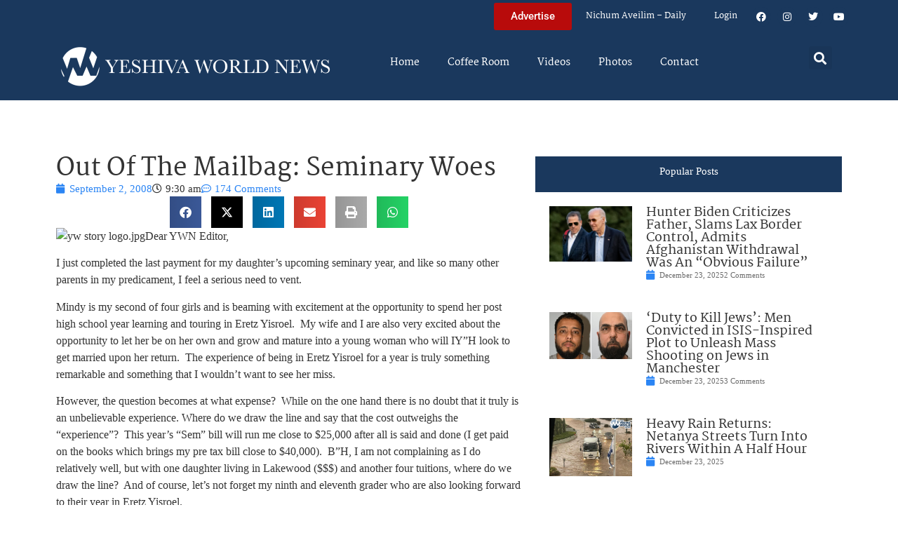

--- FILE ---
content_type: text/html; charset=UTF-8
request_url: https://www.theyeshivaworld.com/news/general/22903/out-of-the-mailbag-seminary-woes.html
body_size: 77035
content:
<!doctype html>
<html lang="en-US">
<head>
	<meta charset="UTF-8">
	<meta name="viewport" content="width=device-width, initial-scale=1">
	<link rel="profile" href="https://gmpg.org/xfn/11">
	<title>Out Of The Mailbag: Seminary Woes &#8211; The Yeshiva World</title>
<meta name='robots' content='max-image-preview:large' />
<link rel="alternate" type="application/rss+xml" title="The Yeshiva World &raquo; Feed" href="https://www.theyeshivaworld.com/feed" />
<link rel="alternate" type="application/rss+xml" title="The Yeshiva World &raquo; Comments Feed" href="https://www.theyeshivaworld.com/comments/feed" />
<link rel="alternate" type="application/rss+xml" title="The Yeshiva World &raquo; Out Of The Mailbag: Seminary Woes Comments Feed" href="https://www.theyeshivaworld.com/news/general/22903/out-of-the-mailbag-seminary-woes.html/feed" />
<link rel="alternate" title="oEmbed (JSON)" type="application/json+oembed" href="https://www.theyeshivaworld.com/wp-json/oembed/1.0/embed?url=https%3A%2F%2Fwww.theyeshivaworld.com%2Fnews%2Fgeneral%2F22903%2Fout-of-the-mailbag-seminary-woes.html" />
<link rel="alternate" title="oEmbed (XML)" type="text/xml+oembed" href="https://www.theyeshivaworld.com/wp-json/oembed/1.0/embed?url=https%3A%2F%2Fwww.theyeshivaworld.com%2Fnews%2Fgeneral%2F22903%2Fout-of-the-mailbag-seminary-woes.html&#038;format=xml" />
<style id='wp-img-auto-sizes-contain-inline-css'>
img:is([sizes=auto i],[sizes^="auto," i]){contain-intrinsic-size:3000px 1500px}
/*# sourceURL=wp-img-auto-sizes-contain-inline-css */
</style>
<link rel='stylesheet' id='wp-block-library-css' href='https://ywns4.b-cdn.net/wp-includes/css/dist/block-library/style.min.css?ver=6.9' media='all' />
<link rel='stylesheet' id='me-spr-block-styles-css' href='https://ywns4.b-cdn.net/wp-content/plugins/simple-post-redirect//css/block-styles.min.css?ver=6.9' media='all' />
<style id='global-styles-inline-css'>
:root{--wp--preset--aspect-ratio--square: 1;--wp--preset--aspect-ratio--4-3: 4/3;--wp--preset--aspect-ratio--3-4: 3/4;--wp--preset--aspect-ratio--3-2: 3/2;--wp--preset--aspect-ratio--2-3: 2/3;--wp--preset--aspect-ratio--16-9: 16/9;--wp--preset--aspect-ratio--9-16: 9/16;--wp--preset--color--black: #000000;--wp--preset--color--cyan-bluish-gray: #abb8c3;--wp--preset--color--white: #ffffff;--wp--preset--color--pale-pink: #f78da7;--wp--preset--color--vivid-red: #cf2e2e;--wp--preset--color--luminous-vivid-orange: #ff6900;--wp--preset--color--luminous-vivid-amber: #fcb900;--wp--preset--color--light-green-cyan: #7bdcb5;--wp--preset--color--vivid-green-cyan: #00d084;--wp--preset--color--pale-cyan-blue: #8ed1fc;--wp--preset--color--vivid-cyan-blue: #0693e3;--wp--preset--color--vivid-purple: #9b51e0;--wp--preset--gradient--vivid-cyan-blue-to-vivid-purple: linear-gradient(135deg,rgb(6,147,227) 0%,rgb(155,81,224) 100%);--wp--preset--gradient--light-green-cyan-to-vivid-green-cyan: linear-gradient(135deg,rgb(122,220,180) 0%,rgb(0,208,130) 100%);--wp--preset--gradient--luminous-vivid-amber-to-luminous-vivid-orange: linear-gradient(135deg,rgb(252,185,0) 0%,rgb(255,105,0) 100%);--wp--preset--gradient--luminous-vivid-orange-to-vivid-red: linear-gradient(135deg,rgb(255,105,0) 0%,rgb(207,46,46) 100%);--wp--preset--gradient--very-light-gray-to-cyan-bluish-gray: linear-gradient(135deg,rgb(238,238,238) 0%,rgb(169,184,195) 100%);--wp--preset--gradient--cool-to-warm-spectrum: linear-gradient(135deg,rgb(74,234,220) 0%,rgb(151,120,209) 20%,rgb(207,42,186) 40%,rgb(238,44,130) 60%,rgb(251,105,98) 80%,rgb(254,248,76) 100%);--wp--preset--gradient--blush-light-purple: linear-gradient(135deg,rgb(255,206,236) 0%,rgb(152,150,240) 100%);--wp--preset--gradient--blush-bordeaux: linear-gradient(135deg,rgb(254,205,165) 0%,rgb(254,45,45) 50%,rgb(107,0,62) 100%);--wp--preset--gradient--luminous-dusk: linear-gradient(135deg,rgb(255,203,112) 0%,rgb(199,81,192) 50%,rgb(65,88,208) 100%);--wp--preset--gradient--pale-ocean: linear-gradient(135deg,rgb(255,245,203) 0%,rgb(182,227,212) 50%,rgb(51,167,181) 100%);--wp--preset--gradient--electric-grass: linear-gradient(135deg,rgb(202,248,128) 0%,rgb(113,206,126) 100%);--wp--preset--gradient--midnight: linear-gradient(135deg,rgb(2,3,129) 0%,rgb(40,116,252) 100%);--wp--preset--font-size--small: 13px;--wp--preset--font-size--medium: 20px;--wp--preset--font-size--large: 36px;--wp--preset--font-size--x-large: 42px;--wp--preset--spacing--20: 0.44rem;--wp--preset--spacing--30: 0.67rem;--wp--preset--spacing--40: 1rem;--wp--preset--spacing--50: 1.5rem;--wp--preset--spacing--60: 2.25rem;--wp--preset--spacing--70: 3.38rem;--wp--preset--spacing--80: 5.06rem;--wp--preset--shadow--natural: 6px 6px 9px rgba(0, 0, 0, 0.2);--wp--preset--shadow--deep: 12px 12px 50px rgba(0, 0, 0, 0.4);--wp--preset--shadow--sharp: 6px 6px 0px rgba(0, 0, 0, 0.2);--wp--preset--shadow--outlined: 6px 6px 0px -3px rgb(255, 255, 255), 6px 6px rgb(0, 0, 0);--wp--preset--shadow--crisp: 6px 6px 0px rgb(0, 0, 0);}:root { --wp--style--global--content-size: 800px;--wp--style--global--wide-size: 1200px; }:where(body) { margin: 0; }.wp-site-blocks > .alignleft { float: left; margin-right: 2em; }.wp-site-blocks > .alignright { float: right; margin-left: 2em; }.wp-site-blocks > .aligncenter { justify-content: center; margin-left: auto; margin-right: auto; }:where(.wp-site-blocks) > * { margin-block-start: 24px; margin-block-end: 0; }:where(.wp-site-blocks) > :first-child { margin-block-start: 0; }:where(.wp-site-blocks) > :last-child { margin-block-end: 0; }:root { --wp--style--block-gap: 24px; }:root :where(.is-layout-flow) > :first-child{margin-block-start: 0;}:root :where(.is-layout-flow) > :last-child{margin-block-end: 0;}:root :where(.is-layout-flow) > *{margin-block-start: 24px;margin-block-end: 0;}:root :where(.is-layout-constrained) > :first-child{margin-block-start: 0;}:root :where(.is-layout-constrained) > :last-child{margin-block-end: 0;}:root :where(.is-layout-constrained) > *{margin-block-start: 24px;margin-block-end: 0;}:root :where(.is-layout-flex){gap: 24px;}:root :where(.is-layout-grid){gap: 24px;}.is-layout-flow > .alignleft{float: left;margin-inline-start: 0;margin-inline-end: 2em;}.is-layout-flow > .alignright{float: right;margin-inline-start: 2em;margin-inline-end: 0;}.is-layout-flow > .aligncenter{margin-left: auto !important;margin-right: auto !important;}.is-layout-constrained > .alignleft{float: left;margin-inline-start: 0;margin-inline-end: 2em;}.is-layout-constrained > .alignright{float: right;margin-inline-start: 2em;margin-inline-end: 0;}.is-layout-constrained > .aligncenter{margin-left: auto !important;margin-right: auto !important;}.is-layout-constrained > :where(:not(.alignleft):not(.alignright):not(.alignfull)){max-width: var(--wp--style--global--content-size);margin-left: auto !important;margin-right: auto !important;}.is-layout-constrained > .alignwide{max-width: var(--wp--style--global--wide-size);}body .is-layout-flex{display: flex;}.is-layout-flex{flex-wrap: wrap;align-items: center;}.is-layout-flex > :is(*, div){margin: 0;}body .is-layout-grid{display: grid;}.is-layout-grid > :is(*, div){margin: 0;}body{padding-top: 0px;padding-right: 0px;padding-bottom: 0px;padding-left: 0px;}a:where(:not(.wp-element-button)){text-decoration: underline;}:root :where(.wp-element-button, .wp-block-button__link){background-color: #32373c;border-width: 0;color: #fff;font-family: inherit;font-size: inherit;font-style: inherit;font-weight: inherit;letter-spacing: inherit;line-height: inherit;padding-top: calc(0.667em + 2px);padding-right: calc(1.333em + 2px);padding-bottom: calc(0.667em + 2px);padding-left: calc(1.333em + 2px);text-decoration: none;text-transform: inherit;}.has-black-color{color: var(--wp--preset--color--black) !important;}.has-cyan-bluish-gray-color{color: var(--wp--preset--color--cyan-bluish-gray) !important;}.has-white-color{color: var(--wp--preset--color--white) !important;}.has-pale-pink-color{color: var(--wp--preset--color--pale-pink) !important;}.has-vivid-red-color{color: var(--wp--preset--color--vivid-red) !important;}.has-luminous-vivid-orange-color{color: var(--wp--preset--color--luminous-vivid-orange) !important;}.has-luminous-vivid-amber-color{color: var(--wp--preset--color--luminous-vivid-amber) !important;}.has-light-green-cyan-color{color: var(--wp--preset--color--light-green-cyan) !important;}.has-vivid-green-cyan-color{color: var(--wp--preset--color--vivid-green-cyan) !important;}.has-pale-cyan-blue-color{color: var(--wp--preset--color--pale-cyan-blue) !important;}.has-vivid-cyan-blue-color{color: var(--wp--preset--color--vivid-cyan-blue) !important;}.has-vivid-purple-color{color: var(--wp--preset--color--vivid-purple) !important;}.has-black-background-color{background-color: var(--wp--preset--color--black) !important;}.has-cyan-bluish-gray-background-color{background-color: var(--wp--preset--color--cyan-bluish-gray) !important;}.has-white-background-color{background-color: var(--wp--preset--color--white) !important;}.has-pale-pink-background-color{background-color: var(--wp--preset--color--pale-pink) !important;}.has-vivid-red-background-color{background-color: var(--wp--preset--color--vivid-red) !important;}.has-luminous-vivid-orange-background-color{background-color: var(--wp--preset--color--luminous-vivid-orange) !important;}.has-luminous-vivid-amber-background-color{background-color: var(--wp--preset--color--luminous-vivid-amber) !important;}.has-light-green-cyan-background-color{background-color: var(--wp--preset--color--light-green-cyan) !important;}.has-vivid-green-cyan-background-color{background-color: var(--wp--preset--color--vivid-green-cyan) !important;}.has-pale-cyan-blue-background-color{background-color: var(--wp--preset--color--pale-cyan-blue) !important;}.has-vivid-cyan-blue-background-color{background-color: var(--wp--preset--color--vivid-cyan-blue) !important;}.has-vivid-purple-background-color{background-color: var(--wp--preset--color--vivid-purple) !important;}.has-black-border-color{border-color: var(--wp--preset--color--black) !important;}.has-cyan-bluish-gray-border-color{border-color: var(--wp--preset--color--cyan-bluish-gray) !important;}.has-white-border-color{border-color: var(--wp--preset--color--white) !important;}.has-pale-pink-border-color{border-color: var(--wp--preset--color--pale-pink) !important;}.has-vivid-red-border-color{border-color: var(--wp--preset--color--vivid-red) !important;}.has-luminous-vivid-orange-border-color{border-color: var(--wp--preset--color--luminous-vivid-orange) !important;}.has-luminous-vivid-amber-border-color{border-color: var(--wp--preset--color--luminous-vivid-amber) !important;}.has-light-green-cyan-border-color{border-color: var(--wp--preset--color--light-green-cyan) !important;}.has-vivid-green-cyan-border-color{border-color: var(--wp--preset--color--vivid-green-cyan) !important;}.has-pale-cyan-blue-border-color{border-color: var(--wp--preset--color--pale-cyan-blue) !important;}.has-vivid-cyan-blue-border-color{border-color: var(--wp--preset--color--vivid-cyan-blue) !important;}.has-vivid-purple-border-color{border-color: var(--wp--preset--color--vivid-purple) !important;}.has-vivid-cyan-blue-to-vivid-purple-gradient-background{background: var(--wp--preset--gradient--vivid-cyan-blue-to-vivid-purple) !important;}.has-light-green-cyan-to-vivid-green-cyan-gradient-background{background: var(--wp--preset--gradient--light-green-cyan-to-vivid-green-cyan) !important;}.has-luminous-vivid-amber-to-luminous-vivid-orange-gradient-background{background: var(--wp--preset--gradient--luminous-vivid-amber-to-luminous-vivid-orange) !important;}.has-luminous-vivid-orange-to-vivid-red-gradient-background{background: var(--wp--preset--gradient--luminous-vivid-orange-to-vivid-red) !important;}.has-very-light-gray-to-cyan-bluish-gray-gradient-background{background: var(--wp--preset--gradient--very-light-gray-to-cyan-bluish-gray) !important;}.has-cool-to-warm-spectrum-gradient-background{background: var(--wp--preset--gradient--cool-to-warm-spectrum) !important;}.has-blush-light-purple-gradient-background{background: var(--wp--preset--gradient--blush-light-purple) !important;}.has-blush-bordeaux-gradient-background{background: var(--wp--preset--gradient--blush-bordeaux) !important;}.has-luminous-dusk-gradient-background{background: var(--wp--preset--gradient--luminous-dusk) !important;}.has-pale-ocean-gradient-background{background: var(--wp--preset--gradient--pale-ocean) !important;}.has-electric-grass-gradient-background{background: var(--wp--preset--gradient--electric-grass) !important;}.has-midnight-gradient-background{background: var(--wp--preset--gradient--midnight) !important;}.has-small-font-size{font-size: var(--wp--preset--font-size--small) !important;}.has-medium-font-size{font-size: var(--wp--preset--font-size--medium) !important;}.has-large-font-size{font-size: var(--wp--preset--font-size--large) !important;}.has-x-large-font-size{font-size: var(--wp--preset--font-size--x-large) !important;}
:root :where(.wp-block-pullquote){font-size: 1.5em;line-height: 1.6;}
/*# sourceURL=global-styles-inline-css */
</style>
<link rel='stylesheet' id='my-plugin-style-css' href='https://ywns4.b-cdn.net/wp-content/plugins/blog/style.css?ver=1.0.15' media='all' />
<link rel='stylesheet' id='hello-elementor-css' href='https://ywns4.b-cdn.net/wp-content/themes/hello-elementor/assets/css/reset.css?ver=3.4.5' media='all' />
<link rel='stylesheet' id='hello-elementor-theme-style-css' href='https://ywns4.b-cdn.net/wp-content/themes/hello-elementor/assets/css/theme.css?ver=3.4.5' media='all' />
<link rel='stylesheet' id='hello-elementor-header-footer-css' href='https://ywns4.b-cdn.net/wp-content/themes/hello-elementor/assets/css/header-footer.css?ver=3.4.5' media='all' />
<link rel='stylesheet' id='elementor-frontend-css' href='https://ywns4.b-cdn.net/wp-content/plugins/elementor/assets/css/frontend.min.css?ver=3.34.0' media='all' />
<link rel='stylesheet' id='elementor-post-2254478-css' href='https://ywns4.b-cdn.net/wp-content/uploads/elementor/css/post-2254478.css?ver=1766473019' media='all' />
<link rel='stylesheet' id='widget-nav-menu-css' href='https://ywns4.b-cdn.net/wp-content/plugins/elementor-pro/assets/css/widget-nav-menu.min.css?ver=3.34.0' media='all' />
<link rel='stylesheet' id='widget-social-icons-css' href='https://ywns4.b-cdn.net/wp-content/plugins/elementor/assets/css/widget-social-icons.min.css?ver=3.34.0' media='all' />
<link rel='stylesheet' id='e-apple-webkit-css' href='https://ywns4.b-cdn.net/wp-content/plugins/elementor/assets/css/conditionals/apple-webkit.min.css?ver=3.34.0' media='all' />
<link rel='stylesheet' id='widget-image-css' href='https://ywns4.b-cdn.net/wp-content/plugins/elementor/assets/css/widget-image.min.css?ver=3.34.0' media='all' />
<link rel='stylesheet' id='widget-search-form-css' href='https://ywns4.b-cdn.net/wp-content/plugins/elementor-pro/assets/css/widget-search-form.min.css?ver=3.34.0' media='all' />
<link rel='stylesheet' id='elementor-icons-shared-0-css' href='https://ywns4.b-cdn.net/wp-content/plugins/elementor/assets/lib/font-awesome/css/fontawesome.min.css?ver=5.15.3' media='all' />
<link rel='stylesheet' id='elementor-icons-fa-solid-css' href='https://ywns4.b-cdn.net/wp-content/plugins/elementor/assets/lib/font-awesome/css/solid.min.css?ver=5.15.3' media='all' />
<link rel='stylesheet' id='widget-heading-css' href='https://ywns4.b-cdn.net/wp-content/plugins/elementor/assets/css/widget-heading.min.css?ver=3.34.0' media='all' />
<link rel='stylesheet' id='widget-post-info-css' href='https://ywns4.b-cdn.net/wp-content/plugins/elementor-pro/assets/css/widget-post-info.min.css?ver=3.34.0' media='all' />
<link rel='stylesheet' id='widget-icon-list-css' href='https://ywns4.b-cdn.net/wp-content/plugins/elementor/assets/css/widget-icon-list.min.css?ver=3.34.0' media='all' />
<link rel='stylesheet' id='elementor-icons-fa-regular-css' href='https://ywns4.b-cdn.net/wp-content/plugins/elementor/assets/lib/font-awesome/css/regular.min.css?ver=5.15.3' media='all' />
<link rel='stylesheet' id='widget-share-buttons-css' href='https://ywns4.b-cdn.net/wp-content/plugins/elementor-pro/assets/css/widget-share-buttons.min.css?ver=3.34.0' media='all' />
<link rel='stylesheet' id='elementor-icons-fa-brands-css' href='https://ywns4.b-cdn.net/wp-content/plugins/elementor/assets/lib/font-awesome/css/brands.min.css?ver=5.15.3' media='all' />
<link rel='stylesheet' id='widget-post-navigation-css' href='https://ywns4.b-cdn.net/wp-content/plugins/elementor-pro/assets/css/widget-post-navigation.min.css?ver=3.34.0' media='all' />
<link rel='stylesheet' id='widget-loop-common-css' href='https://ywns4.b-cdn.net/wp-content/plugins/elementor-pro/assets/css/widget-loop-common.min.css?ver=3.34.0' media='all' />
<link rel='stylesheet' id='widget-loop-grid-css' href='https://ywns4.b-cdn.net/wp-content/plugins/elementor-pro/assets/css/widget-loop-grid.min.css?ver=3.34.0' media='all' />
<link rel='stylesheet' id='elementor-icons-css' href='https://ywns4.b-cdn.net/wp-content/plugins/elementor/assets/lib/eicons/css/elementor-icons.min.css?ver=5.45.0' media='all' />
<link rel='stylesheet' id='elementor-post-2254564-css' href='https://ywns4.b-cdn.net/wp-content/uploads/elementor/css/post-2254564.css?ver=1766473020' media='all' />
<link rel='stylesheet' id='elementor-post-2254571-css' href='https://ywns4.b-cdn.net/wp-content/uploads/elementor/css/post-2254571.css?ver=1766473020' media='all' />
<link rel='stylesheet' id='elementor-post-2264460-css' href='https://ywns4.b-cdn.net/wp-content/uploads/elementor/css/post-2264460.css?ver=1766473020' media='all' />
<link rel='stylesheet' id='hello-elementor-child-style-css' href='https://ywns4.b-cdn.net/wp-content/themes/hello-theme-child-master/style.css?ver=2.0.0' media='all' />
<link rel='stylesheet' id='elementor-gf-local-martel-css' href='https://ywns4.b-cdn.net/wp-content/uploads/elementor/google-fonts/css/martel.css?ver=1757484476' media='all' />
<link rel='stylesheet' id='elementor-gf-local-robotoslab-css' href='https://ywns4.b-cdn.net/wp-content/uploads/elementor/google-fonts/css/robotoslab.css?ver=1757484521' media='all' />
<link rel='stylesheet' id='elementor-gf-local-roboto-css' href='https://ywns4.b-cdn.net/wp-content/uploads/elementor/google-fonts/css/roboto.css?ver=1757484484' media='all' />
<script src="https://ywns4.b-cdn.net/wp-includes/js/jquery/jquery.min.js?ver=3.7.1" id="jquery-core-js"></script>
<script src="https://ywns4.b-cdn.net/wp-includes/js/jquery/jquery-migrate.min.js?ver=3.4.1" id="jquery-migrate-js"></script>
<script id="liveblog-posts-ajax-js-extra">
var liveblog_posts_ajax = {"ajax_url":"https://www.theyeshivaworld.com/wp-admin/admin-ajax.php"};
//# sourceURL=liveblog-posts-ajax-js-extra
</script>
<script src="https://ywns4.b-cdn.net/wp-content/plugins/blog//liveblog-posts.js?ver=1.0.15" id="liveblog-posts-ajax-js"></script>
<link rel="https://api.w.org/" href="https://www.theyeshivaworld.com/wp-json/" /><link rel="alternate" title="JSON" type="application/json" href="https://www.theyeshivaworld.com/wp-json/wp/v2/posts/22903" /><link rel="EditURI" type="application/rsd+xml" title="RSD" href="https://www.theyeshivaworld.com/xmlrpc.php?rsd" />
<link rel="canonical" href="https://www.theyeshivaworld.com/news/general/22903/out-of-the-mailbag-seminary-woes.html" />
<link rel='shortlink' href='https://www.theyeshivaworld.com/?p=22903' />
<meta name="description" content="Dear YWN Editor, I just completed the last payment for my daughter’s upcoming seminary year, and like so many other parents in my predicament, I feel a serious need to vent. Mindy is my second of four girls and is beaming with excitement at the opportunity to spend her post high school year learning and [&hellip;]"><meta name="twitter:card" content="summary"><meta name="twitter:title" content="Out Of The Mailbag: Seminary Woes"><meta name="twitter:description" content="Dear YWN Editor, I just completed the last payment for my daughter’s upcoming seminary year, and like so many other parents in my predicament, I feel a serious need to vent. Mindy is my second of four girls and is beaming with excitement at the opportunity to spend her post high school year learning and [&hellip;]"><meta name="twitter:image" content=""><meta name="twitter:site" content="@YWN"><meta name="twitter:creator" content="@YWN"><meta property="og:title" content="Out Of The Mailbag: Seminary Woes"><meta property="og:description" content="Dear YWN Editor, I just completed the last payment for my daughter’s upcoming seminary year, and like so many other parents in my predicament, I feel a serious need to vent. Mindy is my second of four girls and is beaming with excitement at the opportunity to spend her post high school year learning and [&hellip;]"><meta property="og:image" content=""><meta property="og:url" content="https://www.theyeshivaworld.com/news/general/22903/out-of-the-mailbag-seminary-woes.html"><meta property="og:type" content="article"><meta name="generator" content="Elementor 3.34.0; features: additional_custom_breakpoints; settings: css_print_method-external, google_font-enabled, font_display-auto">
<script src="https://cdnjs.cloudflare.com/ajax/libs/postscribe/2.0.8/postscribe.min.js"></script>

<meta name="google-site-verification" content="_K8-NYcb7wBpqQhSM1U4bofYPrwb1-HAlq3kf52fY8A" />

<!-- BEGIN ADVERTSERVE CODE -->
<script type="text/javascript">
var _avp = _avp || [];
(function() {
function load() {
  var s = document.createElement('script');
  s.type = 'text/javascript'; s.async = true; s.src = 'https://theyeshivaworld.advertserve.com/js/libcode3.js';
  var x = document.getElementsByTagName('script')[0];
  x.parentNode.insertBefore(s, x);
}
window.setTimeout(load, 500);
})();
</script>
<!-- BEGIN ADVERTSERVE CODE - 280x500 -->
<script type="text/javascript">
if (!document.cookie || document.cookie.indexOf('AVPWCAP=') == -1) {
  document.write('<scr'+'ipt src="https://theyeshivaworld.advertserve.com/servlet/view/window/javascript/zone?zid=351&pid=0&resolution='+(window.innerWidth||screen.width)+'x'+(window.innerHeight||screen.height)+'&random='+Math.floor(89999999*Math.random()+10000000)+'&millis='+new Date().getTime()+'&referrer='+encodeURIComponent((window!=top&&window.location.ancestorOrigins)?window.location.ancestorOrigins[window.location.ancestorOrigins.length-1]:document.location)+'" type="text/javascript"></scr'+'ipt>');
}
</script>
<!-- END ADVERTSERVE CODE - 280x500 -->

<!-- BEGIN ADVERTSERVE CODE - 300x600 -->
<style>
	@media (max-width: 300px) {
		div[id^="avp_zid_336"] iframe {
			width: 90vw !important;
		}
	}
</style>
<div data-tagid="adhesionavp_zid_336">
	<script type="text/javascript">
		var _avp = _avp || [];
		_avp.push({ tagid: 'adhesionavp_zid_336', alias: '/', type: 'banner', zid: 336, pid: 0, adhesion: true, closeable: false, placement: 'left_center', polite: false, minwidth: 1500, secure: true });
	</script>
</div>
<!-- END ADVERTSERVE CODE - 300x600 -->

<!-- BEGIN ADVERTSERVE CODE - 970x90 -->
<style>
	@media (max-width: 970px) {
		div[id^="avp_zid_417"] iframe {
			width: 90vw !important;
		}
	}
</style>
<div data-tagid="crawler">
	<script type="text/javascript">
		var _avp = _avp || [];
		_avp.push({ tagid: 'crawler', alias: '/', type: 'banner', zid: 417, pid: 0, crawler: true, align: 'center', closeable: true, polite: false, spacing: 10, bgcolor: '%23E0E0EB', secure: true });
	</script>
</div>
<!-- END ADVERTSERVE CODE - 970x90 -->

<!-- END ADVERTSERVE CODE -->
<!-- BEGIN ADVERTSERVE CODE -->
<!-- <script src="https://theyeshivaworld.advertserve.com/js/libcode1_noajax.js" type="text/javascript"></script> -->
<!-- END ADVERTSERVE CODE -->

<!-- BEGIN JAG CODE -->

<!-- 1030x60 -->
<script src="https://api.jewishadgroup.com/api/v1/widget.js?c=aHR0cHM6Ly9hcGkuamV3aXNoYWRncm91cC5jb20=" data-id="b-S0vvRATknD"></script>

<!-- Livestreams -->
<script src="https://api.jewishadgroup.com/api/v1/widget.js?c=aHR0cHM6Ly9hcGkuamV3aXNoYWRncm91cC5jb20=" data-id="zjpPg1Rptvtk"></script>

<!-- 300x250 -->
<script src="https://api.jewishadgroup.com/api/v1/widget.js?c=aHR0cHM6Ly9hcGkuamV3aXNoYWRncm91cC5jb20=" data-id="21qGlssTMOLI"></script>

<!-- 300x250 Feldheim -->
 <script src="https://api.jewishadgroup.com/api/v1/widget.js?c=aHR0cHM6Ly9hcGkuamV3aXNoYWRncm91cC5jb20=" data-id="frR5nFTPjD9w"></script>

<!-- 300x250 8 Minute Daf -->
<script src="https://api.jewishadgroup.com/api/v1/widget.js?c=aHR0cHM6Ly9hcGkuamV3aXNoYWRncm91cC5jb20=" data-id="WOEnPIHu4NOl"></script>

<!-- 300x250 Isael Bookshop -->
<script src="https://api.jewishadgroup.com/api/v1/widget.js?c=aHR0cHM6Ly9hcGkuamV3aXNoYWRncm91cC5jb20=" data-id="e5NN2Y5hTQkl"></script>

<!-- 300x250 Torah 24 -->
<script src="https://api.jewishadgroup.com/api/v1/widget.js?c=aHR0cHM6Ly9hcGkuamV3aXNoYWRncm91cC5jb20=" data-id="8foy4oGy8QQn"></script>

<!-- 728x90 -->
<script src="https://api.jewishadgroup.com/api/v1/widget.js?c=aHR0cHM6Ly9hcGkuamV3aXNoYWRncm91cC5jb20=" data-id="Qv1MPoizWdED"></script>

<!-- 280x500 -->
<!-- <div class="ywn-container-NbMKg1pXIfVM"></div>
<script src="https://api.jewishadgroup.com/api/v1/widget.js?c=aHR0cHM6Ly9hcGkuamV3aXNoYWRncm91cC5jb20=" data-id="NbMKg1pXIfVM"></script> -->

<!-- END JAG CODE -->

<!-- Facebook Pixel Code -->
<script>
  !function(f,b,e,v,n,t,s)
  {if(f.fbq)return;n=f.fbq=function(){n.callMethod?
  n.callMethod.apply(n,arguments):n.queue.push(arguments)};
  if(!f._fbq)f._fbq=n;n.push=n;n.loaded=!0;n.version='2.0';
  n.queue=[];t=b.createElement(e);t.async=!0;
  t.src=v;s=b.getElementsByTagName(e)[0];
  s.parentNode.insertBefore(t,s)}(window, document,'script',
  'https://connect.facebook.net/en_US/fbevents.js');
  fbq('init', '448748431988397');
  fbq('track', 'PageView');
</script>
<noscript><img height="1" width="1" style="display:none"
  src="https://www.facebook.com/tr?id=448748431988397&ev=PageView&noscript=1"
/></noscript>
<style>
  @media (max-width: 1679px) {
    .jcnwallpaper{
    display:none !important;
   }

}
	@media (min-width: 850px) {
		.elementor-2254764 .elementor-page-title {
			min-height: 150px;
		}
	}
</style>
<script>
//  jQuery(function() {
  
//    jQuery(window).scroll(() => { 
  // Distance from top of document to top of footer.
//  topOfFooter = jQuery('.td-footer-wrapper').position().top;
  // Distance user has scrolled from top, adjusted to take in height of sidebar (570 pixels inc. padding).
//  scrollDistanceFromTopOfDoc = jQuery(document).scrollTop() + 750;
  // Difference between the two.
//  scrollDistanceFromTopOfFooter = scrollDistanceFromTopOfDoc - topOfFooter;

  // If user has scrolled further than footer,
  // pull sidebar up using a negative margin.
//  if (scrollDistanceFromTopOfDoc > topOfFooter) {
//    jQuery('.jcnwallpaper').css('margin-top',  0 - scrollDistanceFromTopOfFooter);
//  } else  {
//    jQuery('.jcnwallpaper').css('margin-top', 0);
//  }
//});
  
 // })
</script>
<!-- script async src="https://powerad.ai/script.js"></script> -->

<!-- Google tag (gtag.js) -->
<script async src="https://www.googletagmanager.com/gtag/js?id=G-WE77FFZBVG"></script>
<script>
  window.dataLayer = window.dataLayer || [];
  function gtag(){dataLayer.push(arguments);}
  gtag('js', new Date());

  gtag('config', 'G-WE77FFZBVG');
</script>

<meta name="google-site-verification" content="OR01hQ5LNDOHY2IHBPpgFlz0ZIvaqOsqLPfalkny52U" />


<style>
    .e-loop-nothing-found-message {
		display:none;
	}
</style>

        <style id="wp-custom-css">
            /* styling the coffee room widget  */
            .coffee-room-widget {
                border: 3px solid #1A385D;
                margin: 10px;
                padding: 10px;
                background: #F5F5F5;
            }

            .coffee-room-widget h3 {
                font-size: 14px;
                color: white;
                background: black;
                text-align: center;
                padding: 10px;
            }

            .coffee-room-widget ul {
                list-style-type: none;
                padding-left: 5px;
            }

            .coffee-room-widget li {
                padding-bottom: 15px;
            }

            .coffee-room-widget a {
                color: #1A385D;
                font-size: 18px;
                line-height: 14px;
                font-family: martel, serif
            }

            .coffee-room-widget .bbp-author-link {
                font-size: 12px;
                line-height: 8px;
                text-transform: uppercase;
                color: black;
                padding: 0px;
                margin: 0px;
            }

            .coffee-room-widget ul div {
                font-size: 12px;
                color: gray;
            }

            /* styling the coffee room   */
            #bbpress-forums {
                max-width: 920px;
                margin: 0 auto;
                padding: 10px;
                font-size: 15px;
            }

            ul.topic {
                padding: 20px !important;
            }

            .bbp-topic-permalink {
                text-decoration: none !important;
            }

            .bbp-topic-title {
                font-size: 17px;
                font-weight: bold;
                text-decoration: none;
            }

            .bbp-reply-author {
                padding-left: 0px !important ;
            }

            .bbp-reply-content p {
                font-size: 15px !important;
            }

            .entry-header h1 {
                text-align: center;
            }
        </style>
<style>
    .jag-video-wrapper {
        max-width: 100%;
        margin: 0 auto 1.5rem auto;
    }

    /* Landscape videos: full-width 16:9 */
    .jag-video-landscape {
        position: relative;
        width: 100%;
        padding-top: 56.25%; /* 16:9 aspect ratio */
        overflow: hidden;
    }
    .jag-video-landscape iframe {
        position: absolute;
        top: 0;
        left: 0;
        width: 100% !important;
        height: 100% !important;
        border: 0;
        display: block;
    }

    /* Portrait videos: narrower and centered */
    .jag-video-portrait {
        max-width: 450px; /* adjust this to taste */
    }
    .jag-video-portrait iframe {
        width: 100% !important;
        height: auto !important;
        border: 0;
        display: block;
    }

    @media (max-width: 480px) {
        .jag-video-portrait {
            max-width: 100%;
        }
    }</style>		<style id="wp-custom-css">
			.ad-container {
	display: flex;
	justify-content: center;
}

.ad-container-column .elementor-widget-container {
	display: flex;
	flex-direction: column;
}		</style>
		</head>
<body class="wp-singular post-template-default single single-post postid-22903 single-format-standard wp-custom-logo wp-embed-responsive wp-theme-hello-elementor wp-child-theme-hello-theme-child-master hello-elementor-default elementor-default elementor-kit-2254478 elementor-page-2264460">
<script>
  fbq('track', 'ViewContent');
</script>



<a class="skip-link screen-reader-text" href="#content">Skip to content</a>

		<header data-elementor-type="header" data-elementor-id="2254564" class="elementor elementor-2254564 elementor-location-header" data-elementor-post-type="elementor_library">
			<div class="elementor-element elementor-element-bf39447 e-flex e-con-boxed e-con e-parent" data-id="bf39447" data-element_type="container" data-settings="{&quot;background_background&quot;:&quot;classic&quot;}">
					<div class="e-con-inner">
				<div class="elementor-element elementor-element-606bf55 elementor-hidden-desktop elementor-nav-menu__align-start elementor-widget-mobile__width-inherit elementor-nav-menu--dropdown-tablet elementor-nav-menu__text-align-aside elementor-nav-menu--toggle elementor-nav-menu--burger elementor-widget elementor-widget-nav-menu" data-id="606bf55" data-element_type="widget" data-settings="{&quot;layout&quot;:&quot;horizontal&quot;,&quot;submenu_icon&quot;:{&quot;value&quot;:&quot;&lt;i class=\&quot;fas fa-caret-down\&quot; aria-hidden=\&quot;true\&quot;&gt;&lt;\/i&gt;&quot;,&quot;library&quot;:&quot;fa-solid&quot;},&quot;toggle&quot;:&quot;burger&quot;}" data-widget_type="nav-menu.default">
				<div class="elementor-widget-container">
								<nav aria-label="Menu" class="elementor-nav-menu--main elementor-nav-menu__container elementor-nav-menu--layout-horizontal e--pointer-underline e--animation-fade">
				<ul id="menu-1-606bf55" class="elementor-nav-menu"><li class="menu-item menu-item-type-custom menu-item-object-custom menu-item-home menu-item-1247097"><a href="http://www.theyeshivaworld.com/" class="elementor-item">Home</a></li>
<li class="menu-item menu-item-type-custom menu-item-object-custom menu-item-1246417"><a href="http://www.theyeshivaworld.com/coffeeroom/forum/decaffeinated-coffee" class="elementor-item">Coffee Room</a></li>
<li class="menu-item menu-item-type-custom menu-item-object-custom menu-item-1246433"><a href="http://www.theyeshivaworld.com/news/category/ywn-videos" class="elementor-item">Videos</a></li>
<li class="aveilim menu-item menu-item-type-post_type menu-item-object-page menu-item-1271655"><a href="https://www.theyeshivaworld.com/aveilim-listing" class="elementor-item">Nichum Aveilim &#8211; Daily</a></li>
<li class="menu-item menu-item-type-custom menu-item-object-custom menu-item-2328044"><a href="https://www.theyeshivaworld.com/news/category/photos" class="elementor-item">Photos</a></li>
<li class="menu-item menu-item-type-post_type menu-item-object-page menu-item-1817882"><a href="https://www.theyeshivaworld.com/contact" class="elementor-item">Contact</a></li>
</ul>			</nav>
					<div class="elementor-menu-toggle" role="button" tabindex="0" aria-label="Menu Toggle" aria-expanded="false">
			<i aria-hidden="true" role="presentation" class="elementor-menu-toggle__icon--open eicon-menu-bar"></i><i aria-hidden="true" role="presentation" class="elementor-menu-toggle__icon--close eicon-close"></i>		</div>
					<nav class="elementor-nav-menu--dropdown elementor-nav-menu__container" aria-hidden="true">
				<ul id="menu-2-606bf55" class="elementor-nav-menu"><li class="menu-item menu-item-type-custom menu-item-object-custom menu-item-home menu-item-1247097"><a href="http://www.theyeshivaworld.com/" class="elementor-item" tabindex="-1">Home</a></li>
<li class="menu-item menu-item-type-custom menu-item-object-custom menu-item-1246417"><a href="http://www.theyeshivaworld.com/coffeeroom/forum/decaffeinated-coffee" class="elementor-item" tabindex="-1">Coffee Room</a></li>
<li class="menu-item menu-item-type-custom menu-item-object-custom menu-item-1246433"><a href="http://www.theyeshivaworld.com/news/category/ywn-videos" class="elementor-item" tabindex="-1">Videos</a></li>
<li class="aveilim menu-item menu-item-type-post_type menu-item-object-page menu-item-1271655"><a href="https://www.theyeshivaworld.com/aveilim-listing" class="elementor-item" tabindex="-1">Nichum Aveilim &#8211; Daily</a></li>
<li class="menu-item menu-item-type-custom menu-item-object-custom menu-item-2328044"><a href="https://www.theyeshivaworld.com/news/category/photos" class="elementor-item" tabindex="-1">Photos</a></li>
<li class="menu-item menu-item-type-post_type menu-item-object-page menu-item-1817882"><a href="https://www.theyeshivaworld.com/contact" class="elementor-item" tabindex="-1">Contact</a></li>
</ul>			</nav>
						</div>
				</div>
				<div class="elementor-element elementor-element-41e44f8 elementor-hidden-tablet elementor-hidden-mobile elementor-widget elementor-widget-button" data-id="41e44f8" data-element_type="widget" data-widget_type="button.default">
				<div class="elementor-widget-container">
									<div class="elementor-button-wrapper">
					<a class="elementor-button elementor-button-link elementor-size-sm" href="https://www.theyeshivaworld.com/contact/advertise">
						<span class="elementor-button-content-wrapper">
									<span class="elementor-button-text">Advertise</span>
					</span>
					</a>
				</div>
								</div>
				</div>
				<div class="elementor-element elementor-element-75ffb6a elementor-hidden-tablet elementor-hidden-mobile elementor-nav-menu--dropdown-tablet elementor-nav-menu__text-align-aside elementor-nav-menu--toggle elementor-nav-menu--burger elementor-widget elementor-widget-nav-menu" data-id="75ffb6a" data-element_type="widget" data-settings="{&quot;layout&quot;:&quot;horizontal&quot;,&quot;submenu_icon&quot;:{&quot;value&quot;:&quot;&lt;i class=\&quot;fas fa-caret-down\&quot; aria-hidden=\&quot;true\&quot;&gt;&lt;\/i&gt;&quot;,&quot;library&quot;:&quot;fa-solid&quot;},&quot;toggle&quot;:&quot;burger&quot;}" data-widget_type="nav-menu.default">
				<div class="elementor-widget-container">
								<nav aria-label="Menu" class="elementor-nav-menu--main elementor-nav-menu__container elementor-nav-menu--layout-horizontal e--pointer-underline e--animation-fade">
				<ul id="menu-1-75ffb6a" class="elementor-nav-menu"><li class="menu-item menu-item-type-post_type menu-item-object-page menu-item-1271657"><a href="https://www.theyeshivaworld.com/aveilim-listing" class="elementor-item">Nichum Aveilim &#8211; Daily</a></li>
<li class="menu-item menu-item-type-custom menu-item-object-custom menu-item-2263250"><a href="/wp-login.php" class="elementor-item">Login</a></li>
</ul>			</nav>
					<div class="elementor-menu-toggle" role="button" tabindex="0" aria-label="Menu Toggle" aria-expanded="false">
			<i aria-hidden="true" role="presentation" class="elementor-menu-toggle__icon--open eicon-menu-bar"></i><i aria-hidden="true" role="presentation" class="elementor-menu-toggle__icon--close eicon-close"></i>		</div>
					<nav class="elementor-nav-menu--dropdown elementor-nav-menu__container" aria-hidden="true">
				<ul id="menu-2-75ffb6a" class="elementor-nav-menu"><li class="menu-item menu-item-type-post_type menu-item-object-page menu-item-1271657"><a href="https://www.theyeshivaworld.com/aveilim-listing" class="elementor-item" tabindex="-1">Nichum Aveilim &#8211; Daily</a></li>
<li class="menu-item menu-item-type-custom menu-item-object-custom menu-item-2263250"><a href="/wp-login.php" class="elementor-item" tabindex="-1">Login</a></li>
</ul>			</nav>
						</div>
				</div>
				<div class="elementor-element elementor-element-ef2020a elementor-shape-circle elementor-hidden-tablet elementor-hidden-mobile elementor-grid-0 e-grid-align-center elementor-widget elementor-widget-social-icons" data-id="ef2020a" data-element_type="widget" data-widget_type="social-icons.default">
				<div class="elementor-widget-container">
							<div class="elementor-social-icons-wrapper elementor-grid" role="list">
							<span class="elementor-grid-item" role="listitem">
					<a class="elementor-icon elementor-social-icon elementor-social-icon-facebook elementor-repeater-item-76e7f5b" href="https://www.facebook.com/YeshivaWorldNews/" target="_blank">
						<span class="elementor-screen-only">Facebook</span>
						<i aria-hidden="true" class="fab fa-facebook"></i>					</a>
				</span>
							<span class="elementor-grid-item" role="listitem">
					<a class="elementor-icon elementor-social-icon elementor-social-icon-instagram elementor-repeater-item-38021d6" href="https://www.instagram.com/theyeshivaworld/" target="_blank">
						<span class="elementor-screen-only">Instagram</span>
						<i aria-hidden="true" class="fab fa-instagram"></i>					</a>
				</span>
							<span class="elementor-grid-item" role="listitem">
					<a class="elementor-icon elementor-social-icon elementor-social-icon-twitter elementor-repeater-item-2242faa" href="https://twitter.com/YWN" target="_blank">
						<span class="elementor-screen-only">Twitter</span>
						<i aria-hidden="true" class="fab fa-twitter"></i>					</a>
				</span>
							<span class="elementor-grid-item" role="listitem">
					<a class="elementor-icon elementor-social-icon elementor-social-icon-youtube elementor-repeater-item-87f9242" href="https://www.youtube.com/channel/UCCqf7qdUFyqbt1qNRfNwUzg" target="_blank">
						<span class="elementor-screen-only">Youtube</span>
						<i aria-hidden="true" class="fab fa-youtube"></i>					</a>
				</span>
					</div>
						</div>
				</div>
					</div>
				</div>
		<div class="elementor-element elementor-element-0a79248 e-flex e-con-boxed e-con e-parent" data-id="0a79248" data-element_type="container" data-settings="{&quot;background_background&quot;:&quot;classic&quot;}">
					<div class="e-con-inner">
		<div class="elementor-element elementor-element-e4f7c7d e-con-full e-flex e-con e-child" data-id="e4f7c7d" data-element_type="container">
				<div class="elementor-element elementor-element-265be00 elementor-widget elementor-widget-theme-site-logo elementor-widget-image" data-id="265be00" data-element_type="widget" data-widget_type="theme-site-logo.default">
				<div class="elementor-widget-container">
											<a href="https://www.theyeshivaworld.com">
			<img src="https://ywns4.b-cdn.net/wp-content/uploads/elementor/thumbs/YWNlogo1line-oiv7vqivezmdh8xdg5tr0d7qbtsw15fg66fjaesmd6.png" title="YWNlogo1line" alt="YWNlogo1line" loading="lazy" />				</a>
											</div>
				</div>
				</div>
		<div class="elementor-element elementor-element-c49a0d2 e-con-full e-flex e-con e-child" data-id="c49a0d2" data-element_type="container">
				<div class="elementor-element elementor-element-bdc2f65 elementor-hidden-tablet elementor-hidden-mobile elementor-nav-menu--dropdown-tablet elementor-nav-menu__text-align-aside elementor-nav-menu--toggle elementor-nav-menu--burger elementor-widget elementor-widget-nav-menu" data-id="bdc2f65" data-element_type="widget" data-settings="{&quot;layout&quot;:&quot;horizontal&quot;,&quot;submenu_icon&quot;:{&quot;value&quot;:&quot;&lt;i class=\&quot;fas fa-caret-down\&quot; aria-hidden=\&quot;true\&quot;&gt;&lt;\/i&gt;&quot;,&quot;library&quot;:&quot;fa-solid&quot;},&quot;toggle&quot;:&quot;burger&quot;}" data-widget_type="nav-menu.default">
				<div class="elementor-widget-container">
								<nav aria-label="Menu" class="elementor-nav-menu--main elementor-nav-menu__container elementor-nav-menu--layout-horizontal e--pointer-underline e--animation-fade">
				<ul id="menu-1-bdc2f65" class="elementor-nav-menu"><li class="menu-item menu-item-type-custom menu-item-object-custom menu-item-2254585"><a href="/" class="elementor-item">Home</a></li>
<li class="menu-item menu-item-type-custom menu-item-object-custom menu-item-2254590"><a href="/coffeeroom/forum/decaffeinated-coffee" class="elementor-item">Coffee Room</a></li>
<li class="menu-item menu-item-type-taxonomy menu-item-object-category menu-item-2254587"><a href="https://www.theyeshivaworld.com/news/category/ywn-videos" class="elementor-item">Videos</a></li>
<li class="menu-item menu-item-type-taxonomy menu-item-object-category menu-item-2328043"><a href="https://www.theyeshivaworld.com/news/category/photos" class="elementor-item">Photos</a></li>
<li class="menu-item menu-item-type-post_type menu-item-object-page menu-item-2254589"><a href="https://www.theyeshivaworld.com/contact" class="elementor-item">Contact</a></li>
</ul>			</nav>
					<div class="elementor-menu-toggle" role="button" tabindex="0" aria-label="Menu Toggle" aria-expanded="false">
			<i aria-hidden="true" role="presentation" class="elementor-menu-toggle__icon--open eicon-menu-bar"></i><i aria-hidden="true" role="presentation" class="elementor-menu-toggle__icon--close eicon-close"></i>		</div>
					<nav class="elementor-nav-menu--dropdown elementor-nav-menu__container" aria-hidden="true">
				<ul id="menu-2-bdc2f65" class="elementor-nav-menu"><li class="menu-item menu-item-type-custom menu-item-object-custom menu-item-2254585"><a href="/" class="elementor-item" tabindex="-1">Home</a></li>
<li class="menu-item menu-item-type-custom menu-item-object-custom menu-item-2254590"><a href="/coffeeroom/forum/decaffeinated-coffee" class="elementor-item" tabindex="-1">Coffee Room</a></li>
<li class="menu-item menu-item-type-taxonomy menu-item-object-category menu-item-2254587"><a href="https://www.theyeshivaworld.com/news/category/ywn-videos" class="elementor-item" tabindex="-1">Videos</a></li>
<li class="menu-item menu-item-type-taxonomy menu-item-object-category menu-item-2328043"><a href="https://www.theyeshivaworld.com/news/category/photos" class="elementor-item" tabindex="-1">Photos</a></li>
<li class="menu-item menu-item-type-post_type menu-item-object-page menu-item-2254589"><a href="https://www.theyeshivaworld.com/contact" class="elementor-item" tabindex="-1">Contact</a></li>
</ul>			</nav>
						</div>
				</div>
				</div>
		<div class="elementor-element elementor-element-14623a6 e-con-full e-flex e-con e-child" data-id="14623a6" data-element_type="container">
				<div class="elementor-element elementor-element-38a8b8c elementor-search-form--skin-full_screen elementor-widget elementor-widget-search-form" data-id="38a8b8c" data-element_type="widget" data-settings="{&quot;skin&quot;:&quot;full_screen&quot;}" data-widget_type="search-form.default">
				<div class="elementor-widget-container">
							<search role="search">
			<form class="elementor-search-form" action="https://www.theyeshivaworld.com" method="get">
												<div class="elementor-search-form__toggle" role="button" tabindex="0" aria-label="Search">
					<i aria-hidden="true" class="fas fa-search"></i>				</div>
								<div class="elementor-search-form__container">
					<label class="elementor-screen-only" for="elementor-search-form-38a8b8c">Search</label>

					
					<input id="elementor-search-form-38a8b8c" placeholder="" class="elementor-search-form__input" type="search" name="s" value="">
					
					
										<div class="dialog-lightbox-close-button dialog-close-button" role="button" tabindex="0" aria-label="Close this search box.">
						<i aria-hidden="true" class="eicon-close"></i>					</div>
									</div>
			</form>
		</search>
						</div>
				</div>
				</div>
					</div>
				</div>
		<div class="elementor-element elementor-element-b8d0cfe e-flex e-con-boxed e-con e-parent" data-id="b8d0cfe" data-element_type="container">
					<div class="e-con-inner">
				<div class="elementor-element elementor-element-5489b87 elementor-hidden-tablet elementor-hidden-mobile ad-container elementor-widget elementor-widget-html" data-id="5489b87" data-element_type="widget" data-widget_type="html.default">
				<div class="elementor-widget-container">
					<div data-tagid="avp_zid_338">
<script type="text/javascript">
var _avp = _avp || [];
_avp.push({ tagid: 'avp_zid_338', alias: '/', type: 'banner', zid: 338, pid: 0, total: 10, renderer: 'grid', columns: 0, margin: 7, padding: 6, secure: true });
</script>
</div>

<div data-tagid="avp_zid_338">
<script type="text/javascript">
var _avp = _avp || [];
_avp.push({ tagid: 'avp_zid_338', alias: '/', type: 'banner', zid: 338, pid: 0, total: 10, renderer: 'grid', columns: 0, margin: 7, padding: 6, secure: true });
</script>
</div>

<div data-tagid="avp_zid_338">
<script type="text/javascript">
var _avp = _avp || [];
_avp.push({ tagid: 'avp_zid_338', alias: '/', type: 'banner', zid: 338, pid: 0, total: 10, renderer: 'grid', columns: 0, margin: 7, padding: 6, secure: true });
</script>
</div>				</div>
				</div>
					</div>
				</div>
				</header>
				<div data-elementor-type="single-post" data-elementor-id="2264460" class="elementor elementor-2264460 elementor-location-single post-22903 post type-post status-publish format-standard hentry category-mailbag category-general" data-elementor-post-type="elementor_library">
			<div class="elementor-element elementor-element-57150c00 e-flex e-con-boxed e-con e-parent" data-id="57150c00" data-element_type="container">
					<div class="e-con-inner">
		<div class="elementor-element elementor-element-2f7e1dbc e-con-full e-flex e-con e-child" data-id="2f7e1dbc" data-element_type="container">
				<div class="elementor-element elementor-element-21fd4b9c elementor-widget-mobile__width-inherit elementor-widget elementor-widget-theme-post-title elementor-page-title elementor-widget-heading" data-id="21fd4b9c" data-element_type="widget" data-widget_type="theme-post-title.default">
				<div class="elementor-widget-container">
					<h1 class="elementor-heading-title elementor-size-default">Out Of The Mailbag: Seminary Woes</h1>				</div>
				</div>
				<div class="elementor-element elementor-element-670ff8ec elementor-widget elementor-widget-post-info" data-id="670ff8ec" data-element_type="widget" data-widget_type="post-info.default">
				<div class="elementor-widget-container">
							<ul class="elementor-inline-items elementor-icon-list-items elementor-post-info">
								<li class="elementor-icon-list-item elementor-repeater-item-13fc81e elementor-inline-item" itemprop="datePublished">
						<a href="https://www.theyeshivaworld.com/news/date/2008/09/02">
											<span class="elementor-icon-list-icon">
								<i aria-hidden="true" class="fas fa-calendar"></i>							</span>
									<span class="elementor-icon-list-text elementor-post-info__item elementor-post-info__item--type-date">
										<time>September 2, 2008</time>					</span>
									</a>
				</li>
				<li class="elementor-icon-list-item elementor-repeater-item-b37a0d4 elementor-inline-item">
										<span class="elementor-icon-list-icon">
								<i aria-hidden="true" class="far fa-clock"></i>							</span>
									<span class="elementor-icon-list-text elementor-post-info__item elementor-post-info__item--type-time">
										<time>9:30 am</time>					</span>
								</li>
				<li class="elementor-icon-list-item elementor-repeater-item-92935e6 elementor-inline-item" itemprop="commentCount">
						<a href="https://www.theyeshivaworld.com/news/general/22903/out-of-the-mailbag-seminary-woes.html#comments">
											<span class="elementor-icon-list-icon">
								<i aria-hidden="true" class="far fa-comment-dots"></i>							</span>
									<span class="elementor-icon-list-text elementor-post-info__item elementor-post-info__item--type-comments">
										174 Comments					</span>
									</a>
				</li>
				</ul>
						</div>
				</div>
				<div class="elementor-element elementor-element-247002c9 elementor-share-buttons--view-icon elementor-share-buttons--skin-gradient elementor-share-buttons--shape-square elementor-grid-0 elementor-share-buttons--color-official elementor-widget elementor-widget-share-buttons" data-id="247002c9" data-element_type="widget" data-widget_type="share-buttons.default">
				<div class="elementor-widget-container">
							<div class="elementor-grid" role="list">
								<div class="elementor-grid-item" role="listitem">
						<div class="elementor-share-btn elementor-share-btn_facebook" role="button" tabindex="0" aria-label="Share on facebook">
															<span class="elementor-share-btn__icon">
								<i class="fab fa-facebook" aria-hidden="true"></i>							</span>
																				</div>
					</div>
									<div class="elementor-grid-item" role="listitem">
						<div class="elementor-share-btn elementor-share-btn_x-twitter" role="button" tabindex="0" aria-label="Share on x-twitter">
															<span class="elementor-share-btn__icon">
								<i class="fab fa-x-twitter" aria-hidden="true"></i>							</span>
																				</div>
					</div>
									<div class="elementor-grid-item" role="listitem">
						<div class="elementor-share-btn elementor-share-btn_linkedin" role="button" tabindex="0" aria-label="Share on linkedin">
															<span class="elementor-share-btn__icon">
								<i class="fab fa-linkedin" aria-hidden="true"></i>							</span>
																				</div>
					</div>
									<div class="elementor-grid-item" role="listitem">
						<div class="elementor-share-btn elementor-share-btn_email" role="button" tabindex="0" aria-label="Share on email">
															<span class="elementor-share-btn__icon">
								<i class="fas fa-envelope" aria-hidden="true"></i>							</span>
																				</div>
					</div>
									<div class="elementor-grid-item" role="listitem">
						<div class="elementor-share-btn elementor-share-btn_print" role="button" tabindex="0" aria-label="Share on print">
															<span class="elementor-share-btn__icon">
								<i class="fas fa-print" aria-hidden="true"></i>							</span>
																				</div>
					</div>
									<div class="elementor-grid-item" role="listitem">
						<div class="elementor-share-btn elementor-share-btn_whatsapp" role="button" tabindex="0" aria-label="Share on whatsapp">
															<span class="elementor-share-btn__icon">
								<i class="fab fa-whatsapp" aria-hidden="true"></i>							</span>
																				</div>
					</div>
						</div>
						</div>
				</div>
				<div class="elementor-element elementor-element-149e077 ad-container seven-twenty-eight elementor-widget elementor-widget-html" data-id="149e077" data-element_type="widget" data-widget_type="html.default">
				<div class="elementor-widget-container">
					<div data-tagid="avp_zid_337">
<script type="text/javascript">
var _avp = _avp || [];
_avp.push({ tagid: 'avp_zid_337', alias: '/', type: 'banner', zid: 337, pid: 0, total: 10, renderer: 'grid', columns: 0, margin: 7, padding: 6, secure: true });
</script>
</div>				</div>
				</div>
				<div class="elementor-element elementor-element-45a56713 elementor-widget elementor-widget-theme-post-content" data-id="45a56713" data-element_type="widget" data-widget_type="theme-post-content.default">
				<div class="elementor-widget-container">
					<style>
@media print {
  .elementor-element-4774ede4, 
  .elementor-element-23bcd1e4,
	.elementor-element-50f34bec,
	.elementor-widget-post-navigation,
	.elementor-location-header,
	.elementor-widget-post-comments,
	.elementor-location-footer,
	.elementor-widget-share-buttons,
  .ad,
  .adsbygoogle,
  .advertisement,
  .header,
  .footer,
  .sticky-header,
  .popup,
  .elementor-popup,
  .elementor-sticky,
  .site-header,
  .site-footer,
  [id^="GraphicBanner"],           /* Elements with ID starting with "GraphicBanner" */
  [title="Advertisement"] {        /* Elements with title="Advertisement" */
    display: none !important;
  }
	a[href]:after {
    content: none !important;
  }

  /* Make content full-width */
  .elementor-container,
  .site-content {
    width: 100% !important;
    margin: 0 !important;
    padding: 0 !important;
  }

  /* Remove box shadows and background colors */
  * {
    box-shadow: none !important;
    background: white !important;
    color: black !important;
  }

  /* Prevent breaking inside sections */
  .elementor-section {
    page-break-inside: avoid;
  }
}

</style><p><img decoding="async" id="image22921" title="yw story logo.jpg" alt="yw story logo.jpg" src="http://ywns4.b-cdn.net/wp-content/uploads/2008/09/yw%20story%20logo.thumbnail.jpg" align="left" />Dear YWN Editor,</p>
<p>I just completed the last payment for my daughter’s upcoming seminary year, and like so many other parents in my predicament, I feel a serious need to vent.</p>
<p>Mindy is my second of four girls and is beaming with excitement at the opportunity to spend her post high school year learning and touring in Eretz Yisroel.  My wife and I are also very excited about the opportunity to let her be on her own and grow and mature into a young woman who will IY”H look to get married upon her return.  The experience of being in Eretz Yisroel for a year is truly something remarkable and something that I wouldn’t want to see her miss.</p>
<p>However, the question becomes at what expense?  While on the one hand there is no doubt that it truly is an unbelievable experience. Where do we draw the line and say that the cost outweighs the “experience”?  This year’s “Sem” bill will run me close to $25,000 after all is said and done (I get paid on the books which brings my pre tax bill close to $40,000).  B”H, I am not complaining as I do relatively well, but with one daughter living in Lakewood ($$$) and another four tuitions, where do we draw the line?  And of course, let’s not forget my ninth and eleventh grader who are also looking forward to their year in Eretz Yisroel.</p>
<p>When I say “we”, I am talking about us as a tzibur.  I have many friends that tell me that no matter what, they are not letting their daughter go to seminary.  Never never….Not me!!!  That is until they have the daughter to say no to.  How can you tell your daughter that you love so much, and would do anything for, that she cannot go to Eretz Yisroel because it is too expensive?  How do you explain that she will be the one girl from her chevra that will be left behind?  It is easy to insist that you are not going to be one of those parents, until you actually are one of them.</p>
<p>The problem is that our community is not a community.  Knowing first hand the stress this puts on families (myself included), my tears welled up a few weeks ago when I was reading how the Chasidim approach their internal problems.  It blew my mind to see the courage of the Gerrer Rebbe who told one wealthy chossid, that if he didn’t like the Rebbe’s takkana (about lavish weddings), he should go buy himself a new Rebbe.  Or when he told the striemel manufacturer that if he didn’t lower prices so that people could afford them, the Rebbe himself would be the first person to put on a regular hat and assur striemels.  That is true courage!</p>
<p>Do we have anyone that has the courage to get up and say that the strain and pain this puts on families is too much?  People going into serious debt to pay for seminary so that they don’t have to break their daughter’s heart.  I have no doubt that there are more serious and pressing issues for the tzibur to worry about, but if you speak to professionals they will tell you that the single biggest cause of sholom bayis problems is financial strain.  If sholom bayis issues are not on the top of the list of things that we as a tzibur need to address, then I must be missing the bigger picture and I yield to the people who know better.</p>
<p>Thanks for allowing me to bring this important issue to your vast readership,</p>
<p>D.G. Flatbush.</p>
<p>————<br />
<strong><font color="#ff0000">NOTE:</font></strong> Yeshivaworld welcomes your “Out Of The Mailbag” letters &#038; comments. Letters may be edited or shortened for clarity. Submit all letters by clicking <a href="http://www.theyeshivaworld.com/contact.php" target="_blank"><font color="#4090f3">HERE</font></a> &#8211; titled “Mailbag”, or click <a href="http://www.theyeshivaworld.com/coffeeroom/" target="_blank"><font color="#4090f3">HERE</font></a> and post them at the YWN Coffee Room.</p>
<p>The views expressed in this column reflect the opinions of the individual writers and do not necessarily reflect the views of Yeshiva World News LLC. These individual opinions are also in no way meant as a P’sak Halacha or Hashkafa. As with all matters, be sure to consult with a Rov with all questions.</p>
				</div>
				</div>
				<div class="elementor-element elementor-element-23bcd1e4 elementor-widget elementor-widget-html" data-id="23bcd1e4" data-element_type="widget" data-widget_type="html.default">
				<div class="elementor-widget-container">
					<div style="border:2px solid #1A385D; text-align: center; text-decoration: underline;font-size:18px;">
<a target="_blank" href="https://api.whatsapp.com/send?phone=19293182046&amp;text=Hi,%20I%E2%80%99d%20like%20to%20subscribe%20to%20YWN%20status">
<h4>
<img src="https://yeshivaworld.b-cdn.net/wp-content/uploads/2022/11/icons8-whatsapp-48.png" style="max-width:30px; display: inline;">
Join the official YWN WhatsApp status
</h4>
</a>
<a target="_blank" href="https://chat.whatsapp.com/ICXPrq2Y2Rc2IeDflGhMvh
">
<h4>
<img src="https://yeshivaworld.b-cdn.net/wp-content/uploads/2022/11/icons8-whatsapp-48.png" style="max-width:30px; display: inline;">
Join an official YWN WhatsApp group
</h4>
</a>
</div>
				</div>
				</div>
				<div class="elementor-element elementor-element-472919c8 elementor-post-navigation-borders-yes elementor-widget elementor-widget-post-navigation" data-id="472919c8" data-element_type="widget" data-widget_type="post-navigation.default">
				<div class="elementor-widget-container">
							<div class="elementor-post-navigation" role="navigation" aria-label="Post Navigation">
			<div class="elementor-post-navigation__prev elementor-post-navigation__link">
				<a href="https://www.theyeshivaworld.com/news/general/22925/ny-times-article-entrepreneurs-find-ways-to-make-technology-work-with-jewish-sabbath.html" rel="prev"><span class="post-navigation__arrow-wrapper post-navigation__arrow-prev"><i aria-hidden="true" class="fas fa-angle-left"></i><span class="elementor-screen-only">Prev</span></span><span class="elementor-post-navigation__link__prev"><span class="post-navigation__prev--label">Previous</span><span class="post-navigation__prev--title">NY Times Article: Entrepreneurs Find Ways to Make Technology Work With Jewish Sabbath</span></span></a>			</div>
							<div class="elementor-post-navigation__separator-wrapper">
					<div class="elementor-post-navigation__separator"></div>
				</div>
						<div class="elementor-post-navigation__next elementor-post-navigation__link">
				<a href="https://www.theyeshivaworld.com/news/interesting-news-alerts/22929/.html" rel="next"><span class="elementor-post-navigation__link__next"><span class="post-navigation__next--label">Next</span><span class="post-navigation__next--title">Serious MVA on Route 17</span></span><span class="post-navigation__arrow-wrapper post-navigation__arrow-next"><i aria-hidden="true" class="fas fa-angle-right"></i><span class="elementor-screen-only">Next</span></span></a>			</div>
		</div>
						</div>
				</div>
				<div class="elementor-element elementor-element-40506cde ad-container-column elementor-widget elementor-widget-html" data-id="40506cde" data-element_type="widget" data-widget_type="html.default">
				<div class="elementor-widget-container">
					<div data-tagid="avp_zid_337">
<script type="text/javascript">
var _avp = _avp || [];
_avp.push({ tagid: 'avp_zid_337', alias: '/', type: 'banner', zid: 337, pid: 0, total: 10, renderer: 'grid', columns: 0, margin: 7, padding: 6, secure: true });
</script>
</div>

<div data-tagid="avp_zid_335">
<script type="text/javascript">
var _avp = _avp || [];
_avp.push({ tagid: 'avp_zid_335', alias: '/', type: 'banner', zid: 335, pid: 0, total: 10, renderer: 'grid', columns: 0, margin: 7, padding: 6, secure: true });
</script>
</div>				</div>
				</div>
				<div class="elementor-element elementor-element-50f34bec elementor-widget elementor-widget-html" data-id="50f34bec" data-element_type="widget" data-widget_type="html.default">
				<div class="elementor-widget-container">
					<!--<script type="text/javascript" src="https://content.jewishcontentnetwork.com/18/274.js"></script>-->				</div>
				</div>
				<div class="elementor-element elementor-element-2edd2d61 elementor-widget elementor-widget-post-comments" data-id="2edd2d61" data-element_type="widget" data-widget_type="post-comments.theme_comments">
				<div class="elementor-widget-container">
					<section id="comments" class="comments-area">

			<h2 class="title-comments">
			174 Responses		</h2>

		
		<ol class="comment-list">
					<li id="comment-99776" class="comment byuser comment-author-smr even thread-even depth-1">
			<article id="div-comment-99776" class="comment-body">
				<footer class="comment-meta">
					<div class="comment-author vcard">
												<b class="fn">smr</b> <span class="says">says:</span>					</div><!-- .comment-author -->

					<div class="comment-metadata">
						<a href="https://www.theyeshivaworld.com/news/general/22903/out-of-the-mailbag-seminary-woes.html#comment-99776"><time datetime="2008-09-02T08:58:44-04:00">September 2, 2008 8:58 am at 8:58 am</time></a>					</div><!-- .comment-metadata -->

									</footer><!-- .comment-meta -->

				<div class="comment-content">
					<p>1. The Bais Yaakov schools across the US have engaged in a series of conversations with many of the (&#8220;main&#8221;) seminaries in E&#8221;Y about several things. One of them is the (prohibitive) cost. We (the BY schools) are aware of the problem, and we are tryng to do something about it (including possibly opening more seminaries here in the US.)</p>
<p>2. Don&#8217;t send to E&#8221;Y. There&#8217;s Cleveland, Baltimore, Montreal, Detroit, Brooklyn, and Lakewood, just to name a few. (and yes, those girls find nice shidduchim, too.)</p>
<p>3. There are scholarships. Not all are based on your financial status. Speak to your daughter&#8217;s high school. They should have the info on them.</p>
<p>4. It is VERY COMMON nowadays for the girl to pay part, or even half, (or more, in extreme cases) of the cost of E&#8221;Y. I would say this applies to approx 25% of the girls going to E&#8221;Y. My daughter is saving up her babysitting money, because she knows there is no way I could possibly afford it.</p>
<p>May you have much nachas from all your children,<br />
Signed,<br />
Someone who works in the BY system.</p>
				</div><!-- .comment-content -->

							</article><!-- .comment-body -->
		</li><!-- #comment-## -->
		<li id="comment-99777" class="comment byuser comment-author-matzaman odd alt thread-odd thread-alt depth-1">
			<article id="div-comment-99777" class="comment-body">
				<footer class="comment-meta">
					<div class="comment-author vcard">
												<b class="fn">matzaman</b> <span class="says">says:</span>					</div><!-- .comment-author -->

					<div class="comment-metadata">
						<a href="https://www.theyeshivaworld.com/news/general/22903/out-of-the-mailbag-seminary-woes.html#comment-99777"><time datetime="2008-09-02T09:00:55-04:00">September 2, 2008 9:00 am at 9:00 am</time></a>					</div><!-- .comment-metadata -->

									</footer><!-- .comment-meta -->

				<div class="comment-content">
					<p>guess what I am sending my sending my second daughter to sem In P . I told them I can&#8217;t afford to to send to EY . even though there best friends are Going .BUDDY ITS PART OF CHINUCH. ARE YO GOING TO BUY HER a camaery because all her friends have one&#8230;</p>
				</div><!-- .comment-content -->

							</article><!-- .comment-body -->
		</li><!-- #comment-## -->
		<li id="comment-99778" class="comment byuser comment-author-laze even thread-even depth-1">
			<article id="div-comment-99778" class="comment-body">
				<footer class="comment-meta">
					<div class="comment-author vcard">
												<b class="fn">Abi meleibt</b> <span class="says">says:</span>					</div><!-- .comment-author -->

					<div class="comment-metadata">
						<a href="https://www.theyeshivaworld.com/news/general/22903/out-of-the-mailbag-seminary-woes.html#comment-99778"><time datetime="2008-09-02T09:03:26-04:00">September 2, 2008 9:03 am at 9:03 am</time></a>					</div><!-- .comment-metadata -->

									</footer><!-- .comment-meta -->

				<div class="comment-content">
					<p>D.G.-<br />
You definitely have a point. If the rabbonim would take a stand on these issues the way they did in your examples, the situation would be different.</p>
<p>The problem is, alot of those rabbonim are profiting from those checks your&#8217;e sending out&#8230;</p>
<p>I sincerely wish you much hatzlacha and bracha.</p>
				</div><!-- .comment-content -->

							</article><!-- .comment-body -->
		</li><!-- #comment-## -->
		<li id="comment-99779" class="comment byuser comment-author-belev-echad odd alt thread-odd thread-alt depth-1">
			<article id="div-comment-99779" class="comment-body">
				<footer class="comment-meta">
					<div class="comment-author vcard">
												<b class="fn">Belev Echad</b> <span class="says">says:</span>					</div><!-- .comment-author -->

					<div class="comment-metadata">
						<a href="https://www.theyeshivaworld.com/news/general/22903/out-of-the-mailbag-seminary-woes.html#comment-99779"><time datetime="2008-09-02T09:07:32-04:00">September 2, 2008 9:07 am at 9:07 am</time></a>					</div><!-- .comment-metadata -->

									</footer><!-- .comment-meta -->

				<div class="comment-content">
					<p>Oh boy, my favorite topic&#8230;.<br />
ok, instead of debating this issue back and forth and chewing it up till all we&#8217;re left with is bad feelings and sore jaws, how about this?</p>
<p>the only reason you&#8217;re in this world is to serve Hashem to the best of ur ability and be the best you that u can be.</p>
<p>the way to do that is by doing what is right in HIS eyes, not the eyes of others.</p>
<p>if seminary is &#8220;mandatory&#8221; in your &#8220;community, then just buck up, and don&#8217;t care what they think. Have bitachon, and if keeping your daughter home is honestly what you believe to be the right decision, then keep her home and don&#8217;t give a hoot what others will say.</p>
<p>you&#8217;re living for Hashem not for anyone else.</p>
				</div><!-- .comment-content -->

							</article><!-- .comment-body -->
		</li><!-- #comment-## -->
		<li id="comment-99780" class="comment byuser comment-author-observantjew even thread-even depth-1">
			<article id="div-comment-99780" class="comment-body">
				<footer class="comment-meta">
					<div class="comment-author vcard">
												<b class="fn">ObservantJew</b> <span class="says">says:</span>					</div><!-- .comment-author -->

					<div class="comment-metadata">
						<a href="https://www.theyeshivaworld.com/news/general/22903/out-of-the-mailbag-seminary-woes.html#comment-99780"><time datetime="2008-09-02T09:08:32-04:00">September 2, 2008 9:08 am at 9:08 am</time></a>					</div><!-- .comment-metadata -->

									</footer><!-- .comment-meta -->

				<div class="comment-content">
					<p>I told my daughter &#8220;no&#8221;. I was told by an Adam Gadol that going to seminary in Eretz Yisroel is NOT part of Mitzvas Chinuch &amp; it is NOT a part of the Chiyuv of Vshinantom &#8211; which girls aren&#8217;t Mechuyav. She went to Beis Yaakov Intensive like her mother did.</p>
				</div><!-- .comment-content -->

							</article><!-- .comment-body -->
		</li><!-- #comment-## -->
		<li id="comment-99783" class="comment byuser comment-author-akuperma odd alt thread-odd thread-alt depth-1">
			<article id="div-comment-99783" class="comment-body">
				<footer class="comment-meta">
					<div class="comment-author vcard">
												<b class="fn">akuperma</b> <span class="says">says:</span>					</div><!-- .comment-author -->

					<div class="comment-metadata">
						<a href="https://www.theyeshivaworld.com/news/general/22903/out-of-the-mailbag-seminary-woes.html#comment-99783"><time datetime="2008-09-02T09:12:32-04:00">September 2, 2008 9:12 am at 9:12 am</time></a>					</div><!-- .comment-metadata -->

									</footer><!-- .comment-meta -->

				<div class="comment-content">
					<p>We (in America) are probably living above our means. For the country at large this is reflected by the declining value of the dollar (compared to the major European currencies of 40 years ago, the dollar has lost 80% of its value). The frum birth rate has risen over time (the frum &#8220;boomer&#8221; generation was artificially low due to the effects of the war). The economy of Eretz Yisrael has gone from clearly underdeveloped to almost &#8220;first world&#8221;, meaning it costs more. WE WILL PROBABLY HAVE TO GET USED TO THE IDEA THAT SENDING CHILDREN  TO LEARN IN ISRAEL IS MORE EXPENSIVE THAN MOST PEOPLE CAN AFFORD.</p>
				</div><!-- .comment-content -->

							</article><!-- .comment-body -->
		</li><!-- #comment-## -->
		<li id="comment-99784" class="comment byuser comment-author-bestbubby even thread-even depth-1">
			<article id="div-comment-99784" class="comment-body">
				<footer class="comment-meta">
					<div class="comment-author vcard">
												<b class="fn">bestbubby</b> <span class="says">says:</span>					</div><!-- .comment-author -->

					<div class="comment-metadata">
						<a href="https://www.theyeshivaworld.com/news/general/22903/out-of-the-mailbag-seminary-woes.html#comment-99784"><time datetime="2008-09-02T09:13:03-04:00">September 2, 2008 9:13 am at 9:13 am</time></a>					</div><!-- .comment-metadata -->

									</footer><!-- .comment-meta -->

				<div class="comment-content">
					<p>I agree with everything DG says. But don&#8217;t forget the very high cost of sending a Bochur to Yeshiva&#8230;not everyone can go locally (shiita?) and have to study overseas.</p>
<p>Our son wanted to move from a top European Yeshiva to an Israeli one. We said no ($$) but we would continue paying for Europe, which with fares, cell phone, clothing &amp; general support, &amp; tuition is also a fortune. He said &#8220;EVERYONE from my Shiur is going!&#8221;<br />
&#8220;So come back to NY.&#8221;</p>
<p>Well, guess what? Out of 40 Bochurim only about 3 actually moved on! Like us, the other strapped parents said the same arguments, independently.</p>
<p>The girls is a more pressing problem as it has become a rite of passage &amp; if  parents cannot send their daughters to Israel they feel like dirt. But when you consider that 1-2 years later, G-d willing, these same broke parents are making Chassunahs for their daughters, then supporting Kolel families&#8230;.everything together has just about bankrupted us. I am not exaggerating.</p>
				</div><!-- .comment-content -->

							</article><!-- .comment-body -->
		</li><!-- #comment-## -->
		<li id="comment-99785" class="comment byuser comment-author-nissin odd alt thread-odd thread-alt depth-1">
			<article id="div-comment-99785" class="comment-body">
				<footer class="comment-meta">
					<div class="comment-author vcard">
												<b class="fn">nissin</b> <span class="says">says:</span>					</div><!-- .comment-author -->

					<div class="comment-metadata">
						<a href="https://www.theyeshivaworld.com/news/general/22903/out-of-the-mailbag-seminary-woes.html#comment-99785"><time datetime="2008-09-02T09:13:54-04:00">September 2, 2008 9:13 am at 9:13 am</time></a>					</div><!-- .comment-metadata -->

									</footer><!-- .comment-meta -->

				<div class="comment-content">
					<p>&#8220;Do we have anyone that has the courage to get up and say that the strain and pain this puts on families is too much?&#8221; &#8211; We need courage from poeple like you to say &#8220;no&#8221; to your daughter. If enough poeple have that courage, then the norms will change.</p>
				</div><!-- .comment-content -->

							</article><!-- .comment-body -->
		</li><!-- #comment-## -->
		<li id="comment-99789" class="comment byuser comment-author-oldshulamgrad even thread-even depth-1">
			<article id="div-comment-99789" class="comment-body">
				<footer class="comment-meta">
					<div class="comment-author vcard">
												<b class="fn">oldshulamgrad</b> <span class="says">says:</span>					</div><!-- .comment-author -->

					<div class="comment-metadata">
						<a href="https://www.theyeshivaworld.com/news/general/22903/out-of-the-mailbag-seminary-woes.html#comment-99789"><time datetime="2008-09-02T09:24:00-04:00">September 2, 2008 9:24 am at 9:24 am</time></a>					</div><!-- .comment-metadata -->

									</footer><!-- .comment-meta -->

				<div class="comment-content">
					<p>why is the focus only on the seminaries???(which i fell in with as well) sending my daughter when i couldn&#8217;t afford to?????  what about sheitels iy&#8221;h when they get married, living in israel for a year after the wedding (of course being supported by parents on one or both sides????) coming back without a future?????  why stop here?????????? been there done that!!!!!</p>
				</div><!-- .comment-content -->

							</article><!-- .comment-body -->
		</li><!-- #comment-## -->
		<li id="comment-99790" class="comment byuser comment-author-basmelech odd alt thread-odd thread-alt depth-1">
			<article id="div-comment-99790" class="comment-body">
				<footer class="comment-meta">
					<div class="comment-author vcard">
												<b class="fn">basmelech</b> <span class="says">says:</span>					</div><!-- .comment-author -->

					<div class="comment-metadata">
						<a href="https://www.theyeshivaworld.com/news/general/22903/out-of-the-mailbag-seminary-woes.html#comment-99790"><time datetime="2008-09-02T09:24:16-04:00">September 2, 2008 9:24 am at 9:24 am</time></a>					</div><!-- .comment-metadata -->

									</footer><!-- .comment-meta -->

				<div class="comment-content">
					<p>Seminary is not mandatory and it doesn&#8217;t guarantee a good shidduch. I know  a girl who went to the top sem. in E&#8221;Y, and she didn&#8217;t even get a well paying job, so what did go there for? She&#8217;s a fine girl, but, she would have been a fine girl if she went local or didn&#8217;t go at all to sem. I know great girls who didn&#8217;t go to sem. and they got married to very good boys.</p>
				</div><!-- .comment-content -->

							</article><!-- .comment-body -->
		</li><!-- #comment-## -->
		<li id="comment-99792" class="comment byuser comment-author-nygirl even thread-even depth-1">
			<article id="div-comment-99792" class="comment-body">
				<footer class="comment-meta">
					<div class="comment-author vcard">
												<b class="fn">nygirl</b> <span class="says">says:</span>					</div><!-- .comment-author -->

					<div class="comment-metadata">
						<a href="https://www.theyeshivaworld.com/news/general/22903/out-of-the-mailbag-seminary-woes.html#comment-99792"><time datetime="2008-09-02T09:28:48-04:00">September 2, 2008 9:28 am at 9:28 am</time></a>					</div><!-- .comment-metadata -->

									</footer><!-- .comment-meta -->

				<div class="comment-content">
					<p>D.G. of flatbush..just a warning&#8230;besides for touition there are loads of other expenses&#8230;cell phone bill is at least $80 a month..health insurance the cheap rate is $250 for the year&#8230;shabbas gifts are $5 a week&#8230;busses (not including taxi&#8217;s) $10 a week, Laundry $3 a week..end of year gifts for administration and mishloach manos $30&#8230;.flight is $1500&#8230;and then there are the picky eaters who eat out all the time $8 a night&#8230;Soooo Good luck! A girl that just got back from sem!!</p>
				</div><!-- .comment-content -->

							</article><!-- .comment-body -->
		</li><!-- #comment-## -->
		<li id="comment-99797" class="comment byuser comment-author-the-hocker odd alt thread-odd thread-alt depth-1">
			<article id="div-comment-99797" class="comment-body">
				<footer class="comment-meta">
					<div class="comment-author vcard">
												<b class="fn">Hard Working Man</b> <span class="says">says:</span>					</div><!-- .comment-author -->

					<div class="comment-metadata">
						<a href="https://www.theyeshivaworld.com/news/general/22903/out-of-the-mailbag-seminary-woes.html#comment-99797"><time datetime="2008-09-02T09:45:19-04:00">September 2, 2008 9:45 am at 9:45 am</time></a>					</div><!-- .comment-metadata -->

									</footer><!-- .comment-meta -->

				<div class="comment-content">
					<p>My fellow readers. Read the following before you send your first girl to the utter nonsense known as &#8220;SEM&#8221;:</p>
<p>I have already sent 3 of my 5 girls to &#8220;sem&#8221;, and I can tell that I am now a broken man.</p>
<p>I have taken out 2 mortgages on my home and borrowed close to $50,000 in cash just to cover the tuition&#8217;s of this madness.</p>
<p>I make $150,000 a year (after taxes), and I also have 3 others children. Two are still in yeshiva in NY, and one is in Eretz Yisroel in Yeshiva.</p>
<p>I have already made two chasunas as well.</p>
<p>Basically, we were saving enough for the weddings, but never dreamt that we would be in for this surprise.</p>
<p>Oh, I almost forgot to mention the 20 grand spent this past summer on the bungalow/summer/sleep-away-camp fiasco.</p>
<p>So to sum it up, I&#8217;m a broke, depressed, in debt 46-year-old man, who has high blood pressure, chest pains, and worries all day how I&#8217;ll make ends meet&#8230;&#8230;all due to &#8220;SEM&#8221;.</p>
<p>None of the above is an exaggeration, it&#8217;s an understatement.</p>
<p>My doctor is concerned that I&#8217;ll have a heart attack over this stress.</p>
<p>Is this what Hashem want?!?!</p>
<p>I doubt it.</p>
<p>Kudos to YWN for posting this letter. Let the Askonim, and the Rabbonim (YES, I SAID IT) WAKE UP! We are heading down a path to a very tall cliff&#8230;..Hashem Yirachem! [And FYI, I daven at one of the most prestigious shuls, with one of the most prestigious Rabbonim in Flatbush, who speaks about every topic &#8211; except this!!!!]</p>
<p>We can ban concerts and all kids of garbage, but how about banning &#8220;SEM&#8221;!!!????<br />
Want to know why? Because all the &#8220;CHOSHUVA&#8221; folks send their children to these top-notch &#8220;SEMS&#8221;.</p>
<p>Nuff said&#8230;&#8230;I&#8217;m sick now&#8230;&#8230;</p>
				</div><!-- .comment-content -->

							</article><!-- .comment-body -->
		</li><!-- #comment-## -->
		<li id="comment-99800" class="comment byuser comment-author-tvt even thread-even depth-1">
			<article id="div-comment-99800" class="comment-body">
				<footer class="comment-meta">
					<div class="comment-author vcard">
												<b class="fn">tvt</b> <span class="says">says:</span>					</div><!-- .comment-author -->

					<div class="comment-metadata">
						<a href="https://www.theyeshivaworld.com/news/general/22903/out-of-the-mailbag-seminary-woes.html#comment-99800"><time datetime="2008-09-02T09:53:52-04:00">September 2, 2008 9:53 am at 9:53 am</time></a>					</div><!-- .comment-metadata -->

									</footer><!-- .comment-meta -->

				<div class="comment-content">
					<p>This is now at least the third thread here on the seminary issue.</p>
<p>DG, you raise (and in many instances, repeat) a variety of very good points.  </p>
<p>I&#8217;d like to add a point to the mix.</p>
<p>I put a share of the blame for the current state of things on the girls&#8217; high schools.</p>
<p>They all make a very nice show of telling the girls that seminary in EY is a luxury, that your parents may not be able to afford it, and that it ultimately doesn&#8217;t matter if you go or not.</p>
<p>Then no sooner than they finish reading this hypocritical disclaimer, they spend the rest of the 12th grade year hosting seminary nights, counseling the girls on their choices of which seminary in EY will be &#8220;just right&#8221; for them, guiding them through the application and and interview propcess, and finally scrambling to make sure that the girls all get in somewhere as the Feburary D-Day arrives.</p>
<p>Me thinks their early-year speeches about not pushing seminary in EY ring a little hollow as all of this unfolds.</p>
<p>If we are looking for someone to send a message that the madness has to stop, let&#8217;s see the high schools take the first step by taking a genuinely nuetral stand on the issue. Let them provide transcripts anmd reccomendations as requested, and nothing more. Then let&#8217;s also see the High Schools advocate for the domestic seminaries as actively as they do the EY seminaries. Then let the seminaries compete for aplications on their own.</p>
<p>I don&#8217;t think this alone will solve the problem, but it&#8217;s a start.</p>
				</div><!-- .comment-content -->

							</article><!-- .comment-body -->
		</li><!-- #comment-## -->
		<li id="comment-99803" class="comment byuser comment-author-miriamlu odd alt thread-odd thread-alt depth-1">
			<article id="div-comment-99803" class="comment-body">
				<footer class="comment-meta">
					<div class="comment-author vcard">
												<b class="fn">miriamlu</b> <span class="says">says:</span>					</div><!-- .comment-author -->

					<div class="comment-metadata">
						<a href="https://www.theyeshivaworld.com/news/general/22903/out-of-the-mailbag-seminary-woes.html#comment-99803"><time datetime="2008-09-02T10:03:14-04:00">September 2, 2008 10:03 am at 10:03 am</time></a>					</div><!-- .comment-metadata -->

									</footer><!-- .comment-meta -->

				<div class="comment-content">
					<p>I am a teacher in Israel and taught and am involved in the seminary system. I know enough about it to speak. Mr. D.G. IT IS ABSOLUTELY NOT IMPORTANT FOR YOU OR ANY OF THE TZIBUR TO SEND YOUR DAUGHTER TO LEARN IN ERETZ YISROEL FOR A YEAR. Give it a year and the rabbanim in eretz yisroel are going to bann it. These girls arriving (specifically from the typical flatbush crowd) don&#8217;t belong here. If they want to experience the avira of eretz yisroel, let them come for an eight week summer tour experience. For that money they&#8217;ll get a lot more in a much shorter time. While I have no connection what so ever to these summer tours, I do have connection with seminary age girls all the time. It is you the parents that are falling for this pressure like so many other things in life and causing it. I have yet to find a principal or assistant principal in these schools that doesn&#8217;t mean their money ( there are one or two) but because they do do it for the emes , you Mr. D. G. will not want to send your daughter there because unfortunately no matter if the makom is real/emes or not the name of the seminary makes the whole difference , not what&#8217;s in it. I&#8217;m sorry to say, but I&#8217;m amazed at how some of this self proclaimed rabbis/principals walk around talking about the rabbanim; rav paam, rav shach etc. etc. that they got smicha etc. etc. it&#8217;s easy to mention dead peoples names since there won&#8217;t be a way to prove it. THe other principals; most of them proclaim themselves as BJJ talmidos. And so, BJJ these days is still good for the high level learner but is it relevant in other areas. Years ago a child had to really really live up to the level in every area for her parents to feel that her daughter deserves the year. THese days, every type of girl is seen prancing around geula; which is still good and other places. Exposing innocent poor israelis that may never be able to live have a quarter of the life that these girls have, while leaving them with dreams. Let alone the tznius level; what a shame! These girls, while it may not be D.G.&#8217;s daughters , I&#8217;m still sure that it&#8217;ll be some of her friends. Why in heavens name are knees uncovered these days, keep them in flatbush. Noone is interested in Yerushalayyim. While most girls don&#8217;t realize that half the time their skirts aren&#8217;t covering, I&#8217;m the one living in geula and working and meeting them and I can&#8217;t understand why they&#8217;re here. Yes the price for the year is outrageous, but not only you Mr. D.G. has to pay; and you say you afford it. Me; &#8230;&#8230;.. without any money sometimes for the barest of things, has to also spend for shabbos seudos and yamim tovim; because I feel an obligation when someone calls. And how about my rav; we ate there one shabbos and all the men and women alike were listening to dvar torah and the four girls who self invited themselves; without even having the intuition to feel out the gadlus of this man, continued to shmooze , my husband came over to me and had to tell me that they don&#8217;t want these girls again. The schools get the money; and most of these principals lead a very very rachvusdige life. Some of which wouldn&#8217;t allow the students to even visit; because I know something the girls don&#8217;t know, I personally know her personal chef at home. Even those going to these seminaries that are open for years&#8230;.. most of them are down the drain. They were good for when they started, the principals are older. Some of them are sister seminaries of bigger institutions and are open only to hold up the other seminarys (Neve, kiruv program)while some are newer, I am sure they have a bigger purpose than that of which is open for fifteen years; and it&#8217;s obvious by the clientele in these schools. The girls are here for a year of fun. Even for those very few seminaries that are on the level of being open and serve a purpose. If you compare notes and levels and STAFF to a seminary like Bais Yaakov Intensive in Boro Park, it is not to be compared. While unfortunately Bais Yaakov is situated in a pretty unpulling place for a seminary girl, it still serves the real purpose for one that wants to grow and grow and learn the beauty and halachos and hashkafos of building a bayis neeman b&#8217;yisroel. I COMMEND THE FATHER THAT DOES HAVE THE MEANS TO SUPPORT A DAUGHTER FOR ONE YEAR OF SEMINARY IN ISRAEL AND STILL DOESN&#8217;T DO IT BECAUSE IT&#8217;S AGAINST CHINUCH ; FOR EVERY REASON. KEEP THEM HOME!!!!</p>
				</div><!-- .comment-content -->

							</article><!-- .comment-body -->
		</li><!-- #comment-## -->
		<li id="comment-99805" class="comment byuser comment-author-slammer47 even thread-even depth-1">
			<article id="div-comment-99805" class="comment-body">
				<footer class="comment-meta">
					<div class="comment-author vcard">
												<b class="fn">slammer47</b> <span class="says">says:</span>					</div><!-- .comment-author -->

					<div class="comment-metadata">
						<a href="https://www.theyeshivaworld.com/news/general/22903/out-of-the-mailbag-seminary-woes.html#comment-99805"><time datetime="2008-09-02T10:13:46-04:00">September 2, 2008 10:13 am at 10:13 am</time></a>					</div><!-- .comment-metadata -->

									</footer><!-- .comment-meta -->

				<div class="comment-content">
					<p>No one says she has to go to seminary and no one says she has to go to israel for it! if u feel she should go to seminary there are plenty of very good seminary around here. Maybe its time u learn how to say NO to ur daughter when u feel u should and about ur daughter ($$$)  just be happy that were ever she went to seminary directed her in that direction and her husbands learning ! And if u look around to what&#8217;s happening to todays generation r&#8221;l ull be proud of her</p>
				</div><!-- .comment-content -->

							</article><!-- .comment-body -->
		</li><!-- #comment-## -->
		<li id="comment-99806" class="comment byuser comment-author-justmyopinion odd alt thread-odd thread-alt depth-1">
			<article id="div-comment-99806" class="comment-body">
				<footer class="comment-meta">
					<div class="comment-author vcard">
												<b class="fn">JustMyOpinion</b> <span class="says">says:</span>					</div><!-- .comment-author -->

					<div class="comment-metadata">
						<a href="https://www.theyeshivaworld.com/news/general/22903/out-of-the-mailbag-seminary-woes.html#comment-99806"><time datetime="2008-09-02T10:24:39-04:00">September 2, 2008 10:24 am at 10:24 am</time></a>					</div><!-- .comment-metadata -->

									</footer><!-- .comment-meta -->

				<div class="comment-content">
					<p>Why is it that EY Seminary costs so much?</p>
<p>They&#8217;re charging close to triple the FULL tuition of a girls HS throughout the NY &amp; NJ area &amp; most don’t even offer Shabbos meals!</p>
<p>My son who goes to an &#8220;out of town&#8221; (Room &amp; Board) Mesivta costs me $11,500.00 (Full tuition) were the salaries (Rabeyim) are much higher &amp; shabbos is taken care of.<br />
Yes. I agree that you can fundraise a lot more for a boy’s yeshiva then girls (just the hard facts).</p>
<p>These places collect tuition in $&#8217;s. They&#8217;re collecting close to $2,250,000.00 in tuitions. (150 students x $15,000). You make the calculation to see how much the &#8220;Rebbetzens&#8221; are profiting by instilling the &#8220;Right&#8221; hashkofos into our precious daughters!!</p>
<p>Which Yishiva or BM is running on profit &amp; has a surplus of funds? Which Yeshiva would allow the &#8220;MANDATED&#8221; tuition to go beyond the actual costs of the yeshiva? These seminaries are not being guided by our Chachmey Hador, they&#8217;re being guided by the G-d Almighty Dollar!</p>
<p>There have been at least 3 new seminaries that opened in the last two years to join this lucrative business.<br />
I guarantee that if we get together &amp; insist that unless the tuition drops by 35% no body goes, these seminaries would cave in. &#8211; Like any business.</p>
				</div><!-- .comment-content -->

							</article><!-- .comment-body -->
		</li><!-- #comment-## -->
		<li id="comment-99807" class="comment byuser comment-author-lc even thread-even depth-1">
			<article id="div-comment-99807" class="comment-body">
				<footer class="comment-meta">
					<div class="comment-author vcard">
												<b class="fn">LC</b> <span class="says">says:</span>					</div><!-- .comment-author -->

					<div class="comment-metadata">
						<a href="https://www.theyeshivaworld.com/news/general/22903/out-of-the-mailbag-seminary-woes.html#comment-99807"><time datetime="2008-09-02T10:32:11-04:00">September 2, 2008 10:32 am at 10:32 am</time></a>					</div><!-- .comment-metadata -->

									</footer><!-- .comment-meta -->

				<div class="comment-content">
					<p>I totally empathize and agree with your concern. Writing from the other side (I work at a seminary here in Israel) however, I can tell you that the Seminaries are suffering financially and that is why prices might seem so exhorbitant. In my school, half the staff was laid off because the dollar has dropped so much. I can also say that Seminary enrollment is also down which shows that the trend in the future might not be to automatically send your daughter to sem.<br />
I agree with everyone else I saying that you don&#8217;t have to send your daughter to Israel for the year. It is a great experience, but if it means financial suffering, is it really worth it?</p>
				</div><!-- .comment-content -->

							</article><!-- .comment-body -->
		</li><!-- #comment-## -->
		<li id="comment-99808" class="comment byuser comment-author-miriamlu odd alt thread-odd thread-alt depth-1">
			<article id="div-comment-99808" class="comment-body">
				<footer class="comment-meta">
					<div class="comment-author vcard">
												<b class="fn">miriamlu</b> <span class="says">says:</span>					</div><!-- .comment-author -->

					<div class="comment-metadata">
						<a href="https://www.theyeshivaworld.com/news/general/22903/out-of-the-mailbag-seminary-woes.html#comment-99808"><time datetime="2008-09-02T10:33:19-04:00">September 2, 2008 10:33 am at 10:33 am</time></a>					</div><!-- .comment-metadata -->

									</footer><!-- .comment-meta -->

				<div class="comment-content">
					<p>I meant to write IRRELEVANT instead of relevant.<br />
On the fifteenth line towards the middle.</p>
				</div><!-- .comment-content -->

							</article><!-- .comment-body -->
		</li><!-- #comment-## -->
		<li id="comment-99811" class="comment byuser comment-author-bsensible even thread-even depth-1">
			<article id="div-comment-99811" class="comment-body">
				<footer class="comment-meta">
					<div class="comment-author vcard">
												<b class="fn">Bsensible</b> <span class="says">says:</span>					</div><!-- .comment-author -->

					<div class="comment-metadata">
						<a href="https://www.theyeshivaworld.com/news/general/22903/out-of-the-mailbag-seminary-woes.html#comment-99811"><time datetime="2008-09-02T10:43:48-04:00">September 2, 2008 10:43 am at 10:43 am</time></a>					</div><!-- .comment-metadata -->

									</footer><!-- .comment-meta -->

				<div class="comment-content">
					<p>The issue is to what extent should you think for yourself and do what you think is correct regardless of what others think.  While society effects one&#8217;s decisions, that does not absolve one for taking responsibility over one&#8217;s own decisions.  You have the option of teaching your children about the realities of money.  I often tell my own children that I can&#8217;t buy everything they want.  It&#8217;s important for children (and adults) to recognize and come to terms with reality.     </p>
<p>I empathize with burdened parents.  It might help if some leaders would say something, but don&#8217;t be so dependent on them in this matter.  You should also feel confident in making the right decision, as we say &#8216;vesakneinu be eitza tova&#8217;.</p>
				</div><!-- .comment-content -->

							</article><!-- .comment-body -->
		</li><!-- #comment-## -->
		<li id="comment-99812" class="comment byuser comment-author-the-hocker odd alt thread-odd thread-alt depth-1">
			<article id="div-comment-99812" class="comment-body">
				<footer class="comment-meta">
					<div class="comment-author vcard">
												<b class="fn">Y.W. Editor</b> <span class="says">says:</span>					</div><!-- .comment-author -->

					<div class="comment-metadata">
						<a href="https://www.theyeshivaworld.com/news/general/22903/out-of-the-mailbag-seminary-woes.html#comment-99812"><time datetime="2008-09-02T10:44:57-04:00">September 2, 2008 10:44 am at 10:44 am</time></a>					</div><!-- .comment-metadata -->

									</footer><!-- .comment-meta -->

				<div class="comment-content">
					<p>Very well written article, and I can assure you that you are speaking with the same sentiments of many, myself included!</p>
<p>Unquestionably it&#8217;s going to be a very productive year for your daughter, perhaps priceless. Though like you&#8217;ve said, the pressure of having to send your daughter is quite great.</p>
<p>About a month ago, I sat with a friend, who&#8217;s the husband of a Mechneches in a fairly prominent Seminary; and we did some number crunching, and in agreement, noted that the owners are in no way getting rich here. The $15k in costs, are for the most part, going toward expenses, especially now with the weak dollar. Then on top of that, there&#8217;re the odds and ends that we know we need; flights, phones, a bit of spending money and some other misc. expenses. yes &#8211; in the end, it&#8217;s going to run between $20k and $25k.</p>
<p>So there are a couple of thoughts that we need to tackle:<br />
1) Can we send our daughter to Seminary in the USA?<br />
2) Can we break their hearts and say &#8220;sorry &#8211; the price is just not something we can afford&#8221;?<br />
3) How will this affect a potential Shidduch ($25k pails in comparison to what we would pay to marry our daughters off)?</p>
<p>It truly creates a major pressure at home.</p>
<p>I believe this is something that only the Rav Kaminetsky&#8217;s and Noveminsker can really address and either put a stop to, or give us the chizzuk to bite the bullet send our daughters. Perhaps on a case by case basis, rather then as a general Psak.</p>
				</div><!-- .comment-content -->

							</article><!-- .comment-body -->
		</li><!-- #comment-## -->
		<li id="comment-99813" class="comment byuser comment-author-yaakob even thread-even depth-1">
			<article id="div-comment-99813" class="comment-body">
				<footer class="comment-meta">
					<div class="comment-author vcard">
												<b class="fn">Yaakob</b> <span class="says">says:</span>					</div><!-- .comment-author -->

					<div class="comment-metadata">
						<a href="https://www.theyeshivaworld.com/news/general/22903/out-of-the-mailbag-seminary-woes.html#comment-99813"><time datetime="2008-09-02T10:48:19-04:00">September 2, 2008 10:48 am at 10:48 am</time></a>					</div><!-- .comment-metadata -->

									</footer><!-- .comment-meta -->

				<div class="comment-content">
					<p>I remember when i went to israel my father had not yet sent the last check of the school year and they literally chased me down in school the first day.. my father sent everything but the last check-i thought it was quite ridiculous.. aside from that it is way overpriced but i can say now i had a great great year-was it worth the money?? that is the question-its definitely overpriced i guess they take advantage of the fact we are in America. ppl. think money grows off trees in America..</p>
				</div><!-- .comment-content -->

							</article><!-- .comment-body -->
		</li><!-- #comment-## -->
		<li id="comment-99814" class="comment byuser comment-author-justmyopinion odd alt thread-odd thread-alt depth-1">
			<article id="div-comment-99814" class="comment-body">
				<footer class="comment-meta">
					<div class="comment-author vcard">
												<b class="fn">JustMyOpinion</b> <span class="says">says:</span>					</div><!-- .comment-author -->

					<div class="comment-metadata">
						<a href="https://www.theyeshivaworld.com/news/general/22903/out-of-the-mailbag-seminary-woes.html#comment-99814"><time datetime="2008-09-02T10:50:46-04:00">September 2, 2008 10:50 am at 10:50 am</time></a>					</div><!-- .comment-metadata -->

									</footer><!-- .comment-meta -->

				<div class="comment-content">
					<p>LC<br />
Give me a break! Every &#8220;business&#8221; has its ups &amp; downs. Until the dollar dropped you did very well! Were you offering any tuition subsidies then? &#8211; I think not!</p>
<p>Two years ago when the $ was still strong (somewhat) what was your tuition then?</p>
				</div><!-- .comment-content -->

							</article><!-- .comment-body -->
		</li><!-- #comment-## -->
		<li id="comment-99815" class="comment byuser comment-author-health even thread-even depth-1">
			<article id="div-comment-99815" class="comment-body">
				<footer class="comment-meta">
					<div class="comment-author vcard">
												<b class="fn">Health</b> <span class="says">says:</span>					</div><!-- .comment-author -->

					<div class="comment-metadata">
						<a href="https://www.theyeshivaworld.com/news/general/22903/out-of-the-mailbag-seminary-woes.html#comment-99815"><time datetime="2008-09-02T10:53:13-04:00">September 2, 2008 10:53 am at 10:53 am</time></a>					</div><!-- .comment-metadata -->

									</footer><!-- .comment-meta -->

				<div class="comment-content">
					<p>To all the commentors,<br />
       You all have too much money if your worried about paying for Sem. A lot of people I know can&#8217;t pay school tuition. My son was told he can&#8217;t go to shiur in his high school until an arrangement is worked out. My daughter has not yet been accepted to high school because I can&#8217;t pay tution.<br />
To smr,<br />
      What scholarships? All schools demand as much as they can pull from you and the rest they call a scholarship?!</p>
				</div><!-- .comment-content -->

							</article><!-- .comment-body -->
		</li><!-- #comment-## -->
		<li id="comment-99816" class="comment byuser comment-author-shindy odd alt thread-odd thread-alt depth-1">
			<article id="div-comment-99816" class="comment-body">
				<footer class="comment-meta">
					<div class="comment-author vcard">
												<b class="fn">shindy</b> <span class="says">says:</span>					</div><!-- .comment-author -->

					<div class="comment-metadata">
						<a href="https://www.theyeshivaworld.com/news/general/22903/out-of-the-mailbag-seminary-woes.html#comment-99816"><time datetime="2008-09-02T10:58:07-04:00">September 2, 2008 10:58 am at 10:58 am</time></a>					</div><!-- .comment-metadata -->

									</footer><!-- .comment-meta -->

				<div class="comment-content">
					<p>I have recently given this whole thing much thought, the chinnuch of our daughters is geared to people who are people of means, making people who are not rich feel horrible for saying no.  It is up to us parents to enlighten our girls that money does not grow on trees, if they want to live the Bais Yaakov/Seminary &#8220;dream&#8221; of having a husband in kollel they must get some sort of education so they can help support and not impoversh their parents.  Also, I find the high schools not supportive to the girls learning a parnasah.  They waste a tremendous amount of time with concert, yearbook, G.O., seminary applications and interviews in their twelth year of high school.  Lots of fun, but we as parents have to get our girls the skills they need to be financially stable. Sure, you can be a teacher and be paid almost nothing.   Don&#8217;t think the high schools and seminaries will prepare our girls to be financially responsible, because they do not (it&#8217;s not kosher). it&#8217;s up to the parents, unfortunately.</p>
				</div><!-- .comment-content -->

							</article><!-- .comment-body -->
		</li><!-- #comment-## -->
		<li id="comment-99817" class="comment byuser comment-author-the-hocker even thread-even depth-1">
			<article id="div-comment-99817" class="comment-body">
				<footer class="comment-meta">
					<div class="comment-author vcard">
												<b class="fn">Joe Schmo</b> <span class="says">says:</span>					</div><!-- .comment-author -->

					<div class="comment-metadata">
						<a href="https://www.theyeshivaworld.com/news/general/22903/out-of-the-mailbag-seminary-woes.html#comment-99817"><time datetime="2008-09-02T10:58:41-04:00">September 2, 2008 10:58 am at 10:58 am</time></a>					</div><!-- .comment-metadata -->

									</footer><!-- .comment-meta -->

				<div class="comment-content">
					<p>good morning america!</p>
<p>the system is corrupt, are you just realizing that now?!</p>
				</div><!-- .comment-content -->

							</article><!-- .comment-body -->
		</li><!-- #comment-## -->
		<li id="comment-99818" class="comment byuser comment-author-the-hocker odd alt thread-odd thread-alt depth-1">
			<article id="div-comment-99818" class="comment-body">
				<footer class="comment-meta">
					<div class="comment-author vcard">
												<b class="fn">jen41</b> <span class="says">says:</span>					</div><!-- .comment-author -->

					<div class="comment-metadata">
						<a href="https://www.theyeshivaworld.com/news/general/22903/out-of-the-mailbag-seminary-woes.html#comment-99818"><time datetime="2008-09-02T10:57:22-04:00">September 2, 2008 10:57 am at 10:57 am</time></a>					</div><!-- .comment-metadata -->

									</footer><!-- .comment-meta -->

				<div class="comment-content">
					<p>This is really not a joking matter. I am proud of the YWN for bringing this letter to the forefront. I hope some serious changes come from it.</p>
				</div><!-- .comment-content -->

							</article><!-- .comment-body -->
		</li><!-- #comment-## -->
		<li id="comment-99819" class="comment byuser comment-author-ayin-tov even thread-even depth-1">
			<article id="div-comment-99819" class="comment-body">
				<footer class="comment-meta">
					<div class="comment-author vcard">
												<b class="fn">ayin tov</b> <span class="says">says:</span>					</div><!-- .comment-author -->

					<div class="comment-metadata">
						<a href="https://www.theyeshivaworld.com/news/general/22903/out-of-the-mailbag-seminary-woes.html#comment-99819"><time datetime="2008-09-02T11:01:31-04:00">September 2, 2008 11:01 am at 11:01 am</time></a>					</div><!-- .comment-metadata -->

									</footer><!-- .comment-meta -->

				<div class="comment-content">
					<p>comment #15,<br />
What an eye opener! I reread your post and it was most revealing and true.<br />
I always get a kick out of people who quote rabbonim that are not with us and use them many years later instead of looking for the kohen asher beyamecha.</p>
<p>To # 12, Please take care of yourself! Get a competent rav to speak to even if he&#8217;s not popular. I found myself one in Flatbush. Practical and with constant chizuk.  If he can&#8217;t talk to me when I call he tells me what time to call back.</p>
				</div><!-- .comment-content -->

							</article><!-- .comment-body -->
		</li><!-- #comment-## -->
		<li id="comment-99820" class="comment byuser comment-author-the-hocker odd alt thread-odd thread-alt depth-1">
			<article id="div-comment-99820" class="comment-body">
				<footer class="comment-meta">
					<div class="comment-author vcard">
												<b class="fn">Y.W. Editor</b> <span class="says">says:</span>					</div><!-- .comment-author -->

					<div class="comment-metadata">
						<a href="https://www.theyeshivaworld.com/news/general/22903/out-of-the-mailbag-seminary-woes.html#comment-99820"><time datetime="2008-09-02T11:02:36-04:00">September 2, 2008 11:02 am at 11:02 am</time></a>					</div><!-- .comment-metadata -->

									</footer><!-- .comment-meta -->

				<div class="comment-content">
					<p>To all reading:</p>
<p>I know for a fact, that the &#8220;menahell-&#8216;ess&#8217; of one of the leading &#8216;sems&#8217; are reading these comments right now.</p>
<p>Just wanted to let ya&#8217;ll know that.</p>
				</div><!-- .comment-content -->

							</article><!-- .comment-body -->
		</li><!-- #comment-## -->
		<li id="comment-99821" class="comment byuser comment-author-the-hocker even thread-even depth-1">
			<article id="div-comment-99821" class="comment-body">
				<footer class="comment-meta">
					<div class="comment-author vcard">
												<b class="fn">shoomaker</b> <span class="says">says:</span>					</div><!-- .comment-author -->

					<div class="comment-metadata">
						<a href="https://www.theyeshivaworld.com/news/general/22903/out-of-the-mailbag-seminary-woes.html#comment-99821"><time datetime="2008-09-02T11:03:17-04:00">September 2, 2008 11:03 am at 11:03 am</time></a>					</div><!-- .comment-metadata -->

									</footer><!-- .comment-meta -->

				<div class="comment-content">
					<p>Pick your choice: Foreclosure, or sem?</p>
				</div><!-- .comment-content -->

							</article><!-- .comment-body -->
		</li><!-- #comment-## -->
		<li id="comment-99822" class="comment byuser comment-author-the-hocker odd alt thread-odd thread-alt depth-1">
			<article id="div-comment-99822" class="comment-body">
				<footer class="comment-meta">
					<div class="comment-author vcard">
												<b class="fn">Y.W. Editor</b> <span class="says">says:</span>					</div><!-- .comment-author -->

					<div class="comment-metadata">
						<a href="https://www.theyeshivaworld.com/news/general/22903/out-of-the-mailbag-seminary-woes.html#comment-99822"><time datetime="2008-09-02T11:04:23-04:00">September 2, 2008 11:04 am at 11:04 am</time></a>					</div><!-- .comment-metadata -->

									</footer><!-- .comment-meta -->

				<div class="comment-content">
					<p>Can anyone please explain to the readers WHAT they are teaching these girls that we need to go into debt for?!</p>
<p>Thanks.</p>
				</div><!-- .comment-content -->

							</article><!-- .comment-body -->
		</li><!-- #comment-## -->
		<li id="comment-99824" class="comment byuser comment-author-the-hocker even thread-even depth-1">
			<article id="div-comment-99824" class="comment-body">
				<footer class="comment-meta">
					<div class="comment-author vcard">
												<b class="fn">Y.W. Editor</b> <span class="says">says:</span>					</div><!-- .comment-author -->

					<div class="comment-metadata">
						<a href="https://www.theyeshivaworld.com/news/general/22903/out-of-the-mailbag-seminary-woes.html#comment-99824"><time datetime="2008-09-02T11:07:09-04:00">September 2, 2008 11:07 am at 11:07 am</time></a>					</div><!-- .comment-metadata -->

									</footer><!-- .comment-meta -->

				<div class="comment-content">
					<p>Does anyone know what the REAL scam is?</p>
<p>These sems all charge $100 for an &#8220;interview fee&#8221;.</p>
<p>That&#8217;s right! You guessed it!<br />
400 girls apply for each seminary which profits them each $40,000.</p>
<p>Oh wait there is more!</p>
<p>My daughters each applied to 3 seminaries, so tack on another $300.</p>
<p>Feel free&#8230;&#8230;the stuff grows on trees&#8230;&#8230;<br />
NOT.</p>
<p>ENOUGH ENOUGH ENOUGH ENOUGH ENOUGH ENOUGH ENOUGH ENOUGH ENOUGH ENOUGH ENOUGH ENOUGH ENOUGH ENOUGH ENOUGH ENOUGH ENOUGH ENOUGH ENOUGH ENOUGH ENOUGH</p>
				</div><!-- .comment-content -->

							</article><!-- .comment-body -->
		</li><!-- #comment-## -->
		<li id="comment-99825" class="comment byuser comment-author-the-hocker odd alt thread-odd thread-alt depth-1">
			<article id="div-comment-99825" class="comment-body">
				<footer class="comment-meta">
					<div class="comment-author vcard">
												<b class="fn">Y.W. Editor</b> <span class="says">says:</span>					</div><!-- .comment-author -->

					<div class="comment-metadata">
						<a href="https://www.theyeshivaworld.com/news/general/22903/out-of-the-mailbag-seminary-woes.html#comment-99825"><time datetime="2008-09-02T11:07:48-04:00">September 2, 2008 11:07 am at 11:07 am</time></a>					</div><!-- .comment-metadata -->

									</footer><!-- .comment-meta -->

				<div class="comment-content">
					<p>I guarantee that if these letters continue for a period of time, people will wake up and stop the madness!</p>
<p>YWN you should be gebentched.</p>
				</div><!-- .comment-content -->

							</article><!-- .comment-body -->
		</li><!-- #comment-## -->
		<li id="comment-99826" class="comment byuser comment-author-rebbetzin-hockstein even thread-even depth-1">
			<article id="div-comment-99826" class="comment-body">
				<footer class="comment-meta">
					<div class="comment-author vcard">
												<b class="fn">rebbetzin hockstein</b> <span class="says">says:</span>					</div><!-- .comment-author -->

					<div class="comment-metadata">
						<a href="https://www.theyeshivaworld.com/news/general/22903/out-of-the-mailbag-seminary-woes.html#comment-99826"><time datetime="2008-09-02T11:10:04-04:00">September 2, 2008 11:10 am at 11:10 am</time></a>					</div><!-- .comment-metadata -->

									</footer><!-- .comment-meta -->

				<div class="comment-content">
					<p>my daughter stayed, going to sem in the states. It is very difficult for her to say goodbye to all of her friends, watching them go, knowing that she is staying. lots of tears, even though she knows that this is the right decicion for her/our family. I agree, it is a year of fun. One of her friends was telling her, C&#8217;mon you have to go, you deserve a year of fun! you worked so hard in high school, you&#8217;re gonna come back and work hard again to get education for parnossa&#8230;.I could not believe it. This is a &#8220;good girl&#8221;, very sensible, grounded, solid parents, not at all a &#8220;party girl&#8221;, but still talking about a year in sem in EY as a year of &#8220;fun&#8221;. Major disconnect here, something seriously wrong with the system, if such a quality girl has internalized this message of a year of sem in EY as PRIMARILY a year of &#8220;fun&#8221;. It takes a lot for a girl to go against the tide and stay home. B&#8221;H even though my daughter is &#8220;shtark&#8221;, she is struggling this week with watching her friends leave. As such, she is not yet &#8220;into&#8221; her sem program here because it it just too difficult to adjust/commit to this while watching her friends all leave for a year of &#8220;fun&#8221;, while she is already looking at hachana, papers, etc. Something is not quite right. No answers here, just needed to vent and validate what other people have said.</p>
				</div><!-- .comment-content -->

							</article><!-- .comment-body -->
		</li><!-- #comment-## -->
		<li id="comment-99828" class="comment byuser comment-author-the-hocker odd alt thread-odd thread-alt depth-1">
			<article id="div-comment-99828" class="comment-body">
				<footer class="comment-meta">
					<div class="comment-author vcard">
												<b class="fn">avrumi</b> <span class="says">says:</span>					</div><!-- .comment-author -->

					<div class="comment-metadata">
						<a href="https://www.theyeshivaworld.com/news/general/22903/out-of-the-mailbag-seminary-woes.html#comment-99828"><time datetime="2008-09-02T11:12:15-04:00">September 2, 2008 11:12 am at 11:12 am</time></a>					</div><!-- .comment-metadata -->

									</footer><!-- .comment-meta -->

				<div class="comment-content">
					<p>GREAT LETTER!</p>
				</div><!-- .comment-content -->

							</article><!-- .comment-body -->
		</li><!-- #comment-## -->
		<li id="comment-99829" class="comment byuser comment-author-the-hocker even thread-even depth-1">
			<article id="div-comment-99829" class="comment-body">
				<footer class="comment-meta">
					<div class="comment-author vcard">
												<b class="fn">Y.W. Editor</b> <span class="says">says:</span>					</div><!-- .comment-author -->

					<div class="comment-metadata">
						<a href="https://www.theyeshivaworld.com/news/general/22903/out-of-the-mailbag-seminary-woes.html#comment-99829"><time datetime="2008-09-02T11:13:00-04:00">September 2, 2008 11:13 am at 11:13 am</time></a>					</div><!-- .comment-metadata -->

									</footer><!-- .comment-meta -->

				<div class="comment-content">
					<p>One of the previous bloggers had it right: Our leaders have their girls go there, so we are just sheep to the flock.</p>
<p>They do it and so do we.</p>
				</div><!-- .comment-content -->

							</article><!-- .comment-body -->
		</li><!-- #comment-## -->
		<li id="comment-99830" class="comment byuser comment-author-the-hocker odd alt thread-odd thread-alt depth-1">
			<article id="div-comment-99830" class="comment-body">
				<footer class="comment-meta">
					<div class="comment-author vcard">
												<b class="fn">Gabbai</b> <span class="says">says:</span>					</div><!-- .comment-author -->

					<div class="comment-metadata">
						<a href="https://www.theyeshivaworld.com/news/general/22903/out-of-the-mailbag-seminary-woes.html#comment-99830"><time datetime="2008-09-02T11:14:06-04:00">September 2, 2008 11:14 am at 11:14 am</time></a>					</div><!-- .comment-metadata -->

									</footer><!-- .comment-meta -->

				<div class="comment-content">
					<p>A big yasher koach to the author of this letter and YWN for posting it. I have just emailed it to my entire Shul email list with the title: YWN Bans Seminary!<br />
🙂 🙂</p>
				</div><!-- .comment-content -->

							</article><!-- .comment-body -->
		</li><!-- #comment-## -->
		<li id="comment-99832" class="comment byuser comment-author-the-hocker even thread-even depth-1">
			<article id="div-comment-99832" class="comment-body">
				<footer class="comment-meta">
					<div class="comment-author vcard">
												<b class="fn">BMG Hocker</b> <span class="says">says:</span>					</div><!-- .comment-author -->

					<div class="comment-metadata">
						<a href="https://www.theyeshivaworld.com/news/general/22903/out-of-the-mailbag-seminary-woes.html#comment-99832"><time datetime="2008-09-02T11:15:26-04:00">September 2, 2008 11:15 am at 11:15 am</time></a>					</div><!-- .comment-metadata -->

									</footer><!-- .comment-meta -->

				<div class="comment-content">
					<p>rebbitzen hockstein, thanks for ruining my day even more.</p>
<p>FUN?! Did you just say F-U-N????!!!</p>
<p>25K for &#8220;FUN&#8221;???????!!!!</p>
<p>Oh my lord. have mercy. my daughter thinks she&#8217;s going next year.</p>
				</div><!-- .comment-content -->

							</article><!-- .comment-body -->
		</li><!-- #comment-## -->
		<li id="comment-99833" class="comment byuser comment-author-the-hocker odd alt thread-odd thread-alt depth-1">
			<article id="div-comment-99833" class="comment-body">
				<footer class="comment-meta">
					<div class="comment-author vcard">
												<b class="fn">Flatbush Gandmom</b> <span class="says">says:</span>					</div><!-- .comment-author -->

					<div class="comment-metadata">
						<a href="https://www.theyeshivaworld.com/news/general/22903/out-of-the-mailbag-seminary-woes.html#comment-99833"><time datetime="2008-09-02T11:17:29-04:00">September 2, 2008 11:17 am at 11:17 am</time></a>					</div><!-- .comment-metadata -->

									</footer><!-- .comment-meta -->

				<div class="comment-content">
					<p>Why is no one bringing up the topic of the &#8220;pick-and-choosing&#8221; methods that the retarded SEMS use in selecting the &#8220;FINEST&#8221; girls?</p>
<p>Does anyone know how they torture the girls minds as they wait to see if they are exempted or not? And when they are not, they sit and cry their hearts out!</p>
				</div><!-- .comment-content -->

							</article><!-- .comment-body -->
		</li><!-- #comment-## -->
		<li id="comment-99834" class="comment byuser comment-author-charvona even thread-even depth-1">
			<article id="div-comment-99834" class="comment-body">
				<footer class="comment-meta">
					<div class="comment-author vcard">
												<b class="fn">charvona</b> <span class="says">says:</span>					</div><!-- .comment-author -->

					<div class="comment-metadata">
						<a href="https://www.theyeshivaworld.com/news/general/22903/out-of-the-mailbag-seminary-woes.html#comment-99834"><time datetime="2008-09-02T11:20:53-04:00">September 2, 2008 11:20 am at 11:20 am</time></a>					</div><!-- .comment-metadata -->

									</footer><!-- .comment-meta -->

				<div class="comment-content">
					<p>Many have aleady been paying that amount for high school. There are many yeshivot even below HS that charge over $10,000 and many HS&#8217;s in the $15,000 &#8211; $20,000 range. Even for those who worrk at good jobs (and pay taxes) this is quite a burden.</p>
				</div><!-- .comment-content -->

							</article><!-- .comment-body -->
		</li><!-- #comment-## -->
		<li id="comment-99836" class="comment byuser comment-author-chayele odd alt thread-odd thread-alt depth-1">
			<article id="div-comment-99836" class="comment-body">
				<footer class="comment-meta">
					<div class="comment-author vcard">
												<b class="fn">chayele</b> <span class="says">says:</span>					</div><!-- .comment-author -->

					<div class="comment-metadata">
						<a href="https://www.theyeshivaworld.com/news/general/22903/out-of-the-mailbag-seminary-woes.html#comment-99836"><time datetime="2008-09-02T11:21:34-04:00">September 2, 2008 11:21 am at 11:21 am</time></a>					</div><!-- .comment-metadata -->

									</footer><!-- .comment-meta -->

				<div class="comment-content">
					<p>They teach the same Chumash there as they do here.</p>
<p>Things aren&#8217;t as they were 10 or 15 years ago.</p>
<p>Time to adapt.</p>
<p>Why go broke, or have heart attacks, r&#8221;l, over this?!</p>
				</div><!-- .comment-content -->

							</article><!-- .comment-body -->
		</li><!-- #comment-## -->
		<li id="comment-99839" class="comment byuser comment-author-chayele even thread-even depth-1">
			<article id="div-comment-99839" class="comment-body">
				<footer class="comment-meta">
					<div class="comment-author vcard">
												<b class="fn">chayele</b> <span class="says">says:</span>					</div><!-- .comment-author -->

					<div class="comment-metadata">
						<a href="https://www.theyeshivaworld.com/news/general/22903/out-of-the-mailbag-seminary-woes.html#comment-99839"><time datetime="2008-09-02T11:25:25-04:00">September 2, 2008 11:25 am at 11:25 am</time></a>					</div><!-- .comment-metadata -->

									</footer><!-- .comment-meta -->

				<div class="comment-content">
					<p>They teach the same Chumash there as they do here.</p>
<p>Things aren&#8217;t the same as they were 10-15 years ago.</p>
<p>Time to adapt.</p>
<p>How about if the girls who are so bent on going EARN their way? Wow, what a novel concept.</p>
				</div><!-- .comment-content -->

							</article><!-- .comment-body -->
		</li><!-- #comment-## -->
		<li id="comment-99840" class="comment byuser comment-author-the-hocker odd alt thread-odd thread-alt depth-1">
			<article id="div-comment-99840" class="comment-body">
				<footer class="comment-meta">
					<div class="comment-author vcard">
												<b class="fn">YW Old Timer</b> <span class="says">says:</span>					</div><!-- .comment-author -->

					<div class="comment-metadata">
						<a href="https://www.theyeshivaworld.com/news/general/22903/out-of-the-mailbag-seminary-woes.html#comment-99840"><time datetime="2008-09-02T11:26:06-04:00">September 2, 2008 11:26 am at 11:26 am</time></a>					</div><!-- .comment-metadata -->

									</footer><!-- .comment-meta -->

				<div class="comment-content">
					<p>Teka a look at this mailbag letter from the YWN archives (it got 192 comments, some heartbreaking):</p>
<p><a href="http://www.theyeshivaworld.com/article.php?p=14685">http://www.theyeshivaworld.com/article.php?p=14685</a></p>
<p>Dear Yeshivaworld,</p>
<p>As my husband and I are now in the “<em>Parshah</em>“, we have started receiving responses for my 12 grader; re: acceptance or rejection for the “privilege” to spend $20,000 for seminary in Eretz Yisroel.</p>
<p>I would like to know the following from your readership:</p>
<p>1) Are the seminaries trying to clone an Aryan race by only accepting girls with an over 90 average? Does this average make you a <em>Frummer</em> or better person?</p>
<p>I can understand that they will not accept a failing student, but shouldn’t acceptance be based on the interview &#8211; but more likely the report from the teachers and principals regarding etc?</p>
<p>2) Without mentioning the name of the seminary, I think it is disgusting the way they write their rejection letter by saying: “consider this a letter of non acceptance”.</p>
<p>Where are the feelings? Where is the <em>Menschlichkeit</em>?! How can someone who composed such a letter be a <em>Mechanech</em>?</p>
<p>Signed, </p>
<p>Disgusted mother who will not send her precious daughter to seminary.</p>
				</div><!-- .comment-content -->

							</article><!-- .comment-body -->
		</li><!-- #comment-## -->
		<li id="comment-99842" class="comment byuser comment-author-levtov32 even thread-even depth-1">
			<article id="div-comment-99842" class="comment-body">
				<footer class="comment-meta">
					<div class="comment-author vcard">
												<b class="fn">levtov32</b> <span class="says">says:</span>					</div><!-- .comment-author -->

					<div class="comment-metadata">
						<a href="https://www.theyeshivaworld.com/news/general/22903/out-of-the-mailbag-seminary-woes.html#comment-99842"><time datetime="2008-09-02T11:33:25-04:00">September 2, 2008 11:33 am at 11:33 am</time></a>					</div><!-- .comment-metadata -->

									</footer><!-- .comment-meta -->

				<div class="comment-content">
					<p>All of you who send to Seminary in Israel have to have your heads examained &amp; sorry your kids dont gain anything in Israel except havign a good time at your expense &amp; just give a look at the chassidic scholls here in good old Brklyn &amp; see for yourself what they accomplish &amp; the first look is the Tzenius of those girls who dont go to Isreal &amp; get educated here &amp; i must say its unbeleivable &amp; yes i must say Satmar of all schools is number one in Tzenius &amp; that is what its all about &amp; the rest is a bunch of nonsense.</p>
<p>I am just Curious if Reb Moshe Feinstein or Rav Aron Kutlers or Rav Shmuel Birenbaum wives went to seminary &amp; yet they had husbands that illuminated the world with thier Torah &amp; they had a very modest life, however on the other hand i have been numerous times to Israel &amp; have seen these american girls who supposedly are going to Seminary &amp; they sit around in every Pizza shop &amp; restaurent &amp; are having a great time while you parents buckle under &amp; you call it on accomplishment.</p>
<p>All i can say something is very wrong in our education system that we feel inferior if we dont send our children abroad &amp; what happened to good old fashioned values.</p>
				</div><!-- .comment-content -->

							</article><!-- .comment-body -->
		</li><!-- #comment-## -->
		<li id="comment-99843" class="comment byuser comment-author-ywn613 odd alt thread-odd thread-alt depth-1">
			<article id="div-comment-99843" class="comment-body">
				<footer class="comment-meta">
					<div class="comment-author vcard">
												<b class="fn">ywn613</b> <span class="says">says:</span>					</div><!-- .comment-author -->

					<div class="comment-metadata">
						<a href="https://www.theyeshivaworld.com/news/general/22903/out-of-the-mailbag-seminary-woes.html#comment-99843"><time datetime="2008-09-02T11:33:54-04:00">September 2, 2008 11:33 am at 11:33 am</time></a>					</div><!-- .comment-metadata -->

									</footer><!-- .comment-meta -->

				<div class="comment-content">
					<p>The overriding issue and concern is not just the drain of &#8220;seminaries&#8221; on family finances, but also the the obscenely high cost of yeshivah tuition in the US and the general movement of &#8220;orthodox&#8221; Judaism to the extreme right.  It&#8217;s obvious from both educational phenomena that the the purpose of such institutions is mercenary rather than educational.  The previously mainstream orthodox Jewish focus has gravitated sharply and almost to cultist observance, rather than to spiritual religiosity.  Several decades ago, the summer &#8220;YU tour&#8221; to Israel was considered an adequate and appropriate Zionist-religious fulfillment, foods and restaurants were not swamped with a multitude of hekshers and kashrut &#8220;supervisors&#8221; (often a mercenary intent as well), and children were infused with adequate midot and truly religious instruction.  The brainwashing utilized by certain communities and organizations to have children spend year/s in the seminaries, marry very young (before even socially maturing), wearing sheitels, permanent &#8220;learning&#8221; in local yeshivahs rather than seeking employment, etc., produces large families with shaky foundations.  I applaud anyone with the courage to openly challenge a political/social status quo that may not be in a Klal Yisrael&#8217;s best interests.</p>
				</div><!-- .comment-content -->

							</article><!-- .comment-body -->
		</li><!-- #comment-## -->
		<li id="comment-99844" class="comment byuser comment-author-krunch even thread-even depth-1">
			<article id="div-comment-99844" class="comment-body">
				<footer class="comment-meta">
					<div class="comment-author vcard">
												<b class="fn">krunch</b> <span class="says">says:</span>					</div><!-- .comment-author -->

					<div class="comment-metadata">
						<a href="https://www.theyeshivaworld.com/news/general/22903/out-of-the-mailbag-seminary-woes.html#comment-99844"><time datetime="2008-09-02T11:35:11-04:00">September 2, 2008 11:35 am at 11:35 am</time></a>					</div><!-- .comment-metadata -->

									</footer><!-- .comment-meta -->

				<div class="comment-content">
					<p>First of all, can anybody explain to me why a girl has to learn the subjects they teach in seminary?  And the girls who want to be Lemudei Kodesh teachers, why do they have to learn how to do it in EY? (the model lessons sometimes have to be in Hebrew when chances are they&#8217;ll be teaching to Americans).<br />
I know it&#8217;s hard to start having issues with the seminaries that have been around for a long time, and had no one complaining about them 20 years ago, but what about the seminaries that opened in the last 5-10 years?  They are BUSINESSES!  While on one hand, a noted mechanech like Rabbi Kramer started Bnos Chava a while back, on the other you have ba&#8217;alei ba&#8217;atim (ironically from Flatbush) with no experience who are opening seminaries just to make $$.  One even said to me that he loves going to EY (who doesn&#8217;t?) and the seminary he started gives him the reason$ to visit once a month!<br />
Once girls perceive it as the &#8220;in&#8221; thing to do, it will be difficult for a parent to say no.  Rabbanim should say publicly (they definitely say it privately) that seminary is unnecessary, and a waste of yiddishe gelt.<br />
Also, are the parents who sent the girls to Sem all happy with the results?  How many come back with ridiculous ideas that fade within a couple of months?  Or come back mostly the same, aside from a nice photo album?  I don&#8217;t know the statistics of what % of people are &#8220;satisfied customers&#8221; with seminary, but I assure you it isn&#8217;t one that would encourage repeat business in the average business.<br />
I&#8217;d appreciate any answers to the questions I asked above (before my rant)</p>
				</div><!-- .comment-content -->

							</article><!-- .comment-body -->
		</li><!-- #comment-## -->
		<li id="comment-99846" class="comment byuser comment-author-the-hocker odd alt thread-odd thread-alt depth-1">
			<article id="div-comment-99846" class="comment-body">
				<footer class="comment-meta">
					<div class="comment-author vcard">
												<b class="fn">Y.W. Editor</b> <span class="says">says:</span>					</div><!-- .comment-author -->

					<div class="comment-metadata">
						<a href="https://www.theyeshivaworld.com/news/general/22903/out-of-the-mailbag-seminary-woes.html#comment-99846"><time datetime="2008-09-02T11:37:38-04:00">September 2, 2008 11:37 am at 11:37 am</time></a>					</div><!-- .comment-metadata -->

									</footer><!-- .comment-meta -->

				<div class="comment-content">
					<p>For the second time, can anyone please write up the daily schedule for us so we can see what we are paying 25K for?</p>
<p>Besides for one answer of &#8220;they teach the same Chumash as here&#8221; I didn&#8217;t see anything.</p>
<p>I have a feeling that it is a total load of hot air, and we are led to believe that they come back knowing all typed of hilchos kshrus and hilchos shabbos; when in fact they know nothing more then the &#8220;nebach girl&#8221; who stays in the US and gets married, or goes to work etc.</p>
<p>But please. We are all anxiously awaiting the schedule from someone. All the limudim please.</p>
				</div><!-- .comment-content -->

							</article><!-- .comment-body -->
		</li><!-- #comment-## -->
		<li id="comment-99848" class="comment byuser comment-author-rebbetzin-hockstein even thread-even depth-1">
			<article id="div-comment-99848" class="comment-body">
				<footer class="comment-meta">
					<div class="comment-author vcard">
												<b class="fn">rebbetzin hockstein</b> <span class="says">says:</span>					</div><!-- .comment-author -->

					<div class="comment-metadata">
						<a href="https://www.theyeshivaworld.com/news/general/22903/out-of-the-mailbag-seminary-woes.html#comment-99848"><time datetime="2008-09-02T11:46:11-04:00">September 2, 2008 11:46 am at 11:46 am</time></a>					</div><!-- .comment-metadata -->

									</footer><!-- .comment-meta -->

				<div class="comment-content">
					<p>To BMG Hocker at 11:15, I did not bring up the issue of FUN. Rather, I was echoing what poster 15 had to say. BTW, I understand that there is a very good sem in Lakewood. </p>
<p>rebbitzen hockstein, thanks for ruining my day even more.</p>
<p>FUN?! Did you just say F-U-N????!!!</p>
<p>25K for “FUN”???????!!!!</p>
<p>Oh my lord. have mercy. my daughter thinks she’s going next year.</p>
				</div><!-- .comment-content -->

							</article><!-- .comment-body -->
		</li><!-- #comment-## -->
		<li id="comment-99850" class="comment byuser comment-author-nameless odd alt thread-odd thread-alt depth-1">
			<article id="div-comment-99850" class="comment-body">
				<footer class="comment-meta">
					<div class="comment-author vcard">
												<b class="fn">nameless</b> <span class="says">says:</span>					</div><!-- .comment-author -->

					<div class="comment-metadata">
						<a href="https://www.theyeshivaworld.com/news/general/22903/out-of-the-mailbag-seminary-woes.html#comment-99850"><time datetime="2008-09-02T11:52:12-04:00">September 2, 2008 11:52 am at 11:52 am</time></a>					</div><!-- .comment-metadata -->

									</footer><!-- .comment-meta -->

				<div class="comment-content">
					<p>The Seminary in Gateshead is a very good one and there is a choice between two. Believe me, the standard and quality of those who get accepted there are as high as any other and probably less costly!</p>
				</div><!-- .comment-content -->

							</article><!-- .comment-body -->
		</li><!-- #comment-## -->
		<li id="comment-99854" class="comment byuser comment-author-ayin-tov even thread-even depth-1">
			<article id="div-comment-99854" class="comment-body">
				<footer class="comment-meta">
					<div class="comment-author vcard">
												<b class="fn">ayin tov</b> <span class="says">says:</span>					</div><!-- .comment-author -->

					<div class="comment-metadata">
						<a href="https://www.theyeshivaworld.com/news/general/22903/out-of-the-mailbag-seminary-woes.html#comment-99854"><time datetime="2008-09-02T12:06:21-04:00">September 2, 2008 12:06 pm at 12:06 pm</time></a>					</div><!-- .comment-metadata -->

									</footer><!-- .comment-meta -->

				<div class="comment-content">
					<p>Since flatbush has taken a front seat in this conversation, has anyone asked any rav, rebbe or rosh hayeshiva in brooklyn whether seminary in E&#8221;Y is important or not? Who endorses these decisions? What do people ask their rabbanim? What does Torah Umesorah have to say about this?<br />
Hello?! Is anyone home? Help!</p>
				</div><!-- .comment-content -->

							</article><!-- .comment-body -->
		</li><!-- #comment-## -->
		<li id="comment-99855" class="comment byuser comment-author-misterzee odd alt thread-odd thread-alt depth-1">
			<article id="div-comment-99855" class="comment-body">
				<footer class="comment-meta">
					<div class="comment-author vcard">
												<b class="fn">misterzee</b> <span class="says">says:</span>					</div><!-- .comment-author -->

					<div class="comment-metadata">
						<a href="https://www.theyeshivaworld.com/news/general/22903/out-of-the-mailbag-seminary-woes.html#comment-99855"><time datetime="2008-09-02T12:06:23-04:00">September 2, 2008 12:06 pm at 12:06 pm</time></a>					</div><!-- .comment-metadata -->

									</footer><!-- .comment-meta -->

				<div class="comment-content">
					<p>You have no complaint,except on yourself.I am making a bar mitzvah only with a kiddush in shul(no cholent)and an in house seudah for 40 people.You educate your children and they live by your example.What type of bar mitzvah-chasunah do you make for your children?So dont complain about the 25k for seminary.And the tuition isnt 25k either.Also ever think how your daughter eats at other people&#8217;s house that they themselves dont have what to eat.This is not a rare incident,it is happening every week<br />
Finally with regard to scholastic level,like all yeshivos and colleges,there are many geared to different people,some very good seminaries geared for the weaker student,why do you insist BJJ?As far as application fees,how much does it cost to go 3 times to the states to interview?<br />
While I dont work for a seminary and dont send any daughter to Israel I feel to see the merit of the whining.A seminary with under 70 girls is a money losing operation.Some are raking it in,but not all.Dont send your kid as the Israeli olam is suffering from the bad influence,but many girls come back with alot of chizuk.<br />
BTW,my neice actually made money going to seminary after all the grants she received<br />
Tuition to high ?whom do you expect should pick up the bill?I dont see the rebeeim getting rich</p>
				</div><!-- .comment-content -->

							</article><!-- .comment-body -->
		</li><!-- #comment-## -->
		<li id="comment-99857" class="comment byuser comment-author-zeitbsimcha even thread-even depth-1">
			<article id="div-comment-99857" class="comment-body">
				<footer class="comment-meta">
					<div class="comment-author vcard">
												<b class="fn">ZeitBsimcha</b> <span class="says">says:</span>					</div><!-- .comment-author -->

					<div class="comment-metadata">
						<a href="https://www.theyeshivaworld.com/news/general/22903/out-of-the-mailbag-seminary-woes.html#comment-99857"><time datetime="2008-09-02T12:10:59-04:00">September 2, 2008 12:10 pm at 12:10 pm</time></a>					</div><!-- .comment-metadata -->

									</footer><!-- .comment-meta -->

				<div class="comment-content">
					<p>I would just like to add a couple of thoughts to this very important discussion. Having sent a daughter to Seminary last year in E&#8221;Y, I can say that there really is NOTHING like that experience of spending a complete year living in Eretz Yisroel. A girl that has her eyes open &#038; her head on straight will develop a love for Eretz Yisroel and an appreciation for the people and the life there. She will also develop tremendously being away from the normal day to day happenings back at home in the U.S. She will develop an independence and confidence she could not get being spoon fed at home &#038; being handed the keys to the family car the day she graduates high school. Watch how all the girls cry when they leave for the first couple of weeks because they are homesick &#038; then they ALL cry TWICE as hard when it&#8217;s time to walk away from Yerushalayim in June. Something clearly happens inside them during that year. Something that gives them feelings that last a lifetime. That is what our daughter got.<br />
Having said all those wonderful and heartwarming things, it is plain to see from many of the comments here that there is a major problem here. The cost is prohibitive! We made a decision to send our oldest daughter &#038; we are happy we did so. It does come with a financial sacrifice though. And not everyone is able to do so.<br />
So, here&#8217;s my question and suggestion about this topic. I have thought about this numerous times and have wondered why this can&#8217;t be done. I would even get behind it &#038; help with the setup and planning.(And yes, I am busy &#038; really have no spare time). With all the complaining and griping about the cost and expense of the year in E&#8221;Y, why can&#8217;t we do something PROACTIVE? Why can&#8217;t we give more girls that very special opportunity to be in Eretz Yisroel? Why can&#8217;t we start a quality, frum seminary that charges only half the amount currently being charged? Today that would be about $8000 plus airfare etc. Not much more than you&#8217;d pay to send to a local seminary. Instead of opening a seminary in E&#8221;Y to become a millionaire &#038; support all the kids in Lakewood, let&#8217;s open one to give a couple of quality mechanchim &#038; mechanchos a respectable living in Yerushalayim &#038; to just pay the expenses. And maybe (heaven forbid!!) we would even fundraise a little. I think that I might be able convince a prominent mechanech, mechaneches or two to get on board for this. It could be done in a quality first class way too.<br />
Now, this is just my opinion. I am not in Chinuch. I am a regular Baal Habayis. It&#8217;s something that I&#8217;ve been thinking about for a while. Just do something for a change instead of arguing about whether seminary is good for you or not. Or knocking the seminaries in E&#8221;Y BECAUSE we can&#8217;t afford it. Let the seminaries there do &#038; charge as they please. We could do something positive and make many girls happy at the same time.<br />
I&#8217;d like to hear some quality feedback on this. I don&#8217;t profess to know all the angles on this. I&#8217;d like to hear them because I care &#038; would like to help rather than complain.</p>
<p>Let&#8217;s get some feedback and do something for a change! K&#8217;siva Vachasima Tova to all!!</p>
				</div><!-- .comment-content -->

							</article><!-- .comment-body -->
		</li><!-- #comment-## -->
		<li id="comment-99858" class="comment byuser comment-author-eliezer odd alt thread-odd thread-alt depth-1">
			<article id="div-comment-99858" class="comment-body">
				<footer class="comment-meta">
					<div class="comment-author vcard">
												<b class="fn">eliezer</b> <span class="says">says:</span>					</div><!-- .comment-author -->

					<div class="comment-metadata">
						<a href="https://www.theyeshivaworld.com/news/general/22903/out-of-the-mailbag-seminary-woes.html#comment-99858"><time datetime="2008-09-02T12:13:11-04:00">September 2, 2008 12:13 pm at 12:13 pm</time></a>					</div><!-- .comment-metadata -->

									</footer><!-- .comment-meta -->

				<div class="comment-content">
					<p>#12 Hard Working Man,<br />
May I join you?  Perhaps all us financially-strained-to-the-gills fathers can get together and have one big communal corranary (Chas V&#8217;Shalom).<br />
I have a suggestion:<br />
Let each Day School, Mesivta, Beis Medrash, Seminary, install a blood pressure machine. Upon signing registration, there should be a line called:  &#8220;Father&#8217;s Blood Pressure.&#8221;<br />
Tuition should be determined based on how high the father&#8217;s blood pressure is.  The higher the blood pressure, the lower the tuition gets.<br />
Hey, pass the salt!!!!</p>
				</div><!-- .comment-content -->

							</article><!-- .comment-body -->
		</li><!-- #comment-## -->
		<li id="comment-99861" class="comment byuser comment-author-intellegent even thread-even depth-1">
			<article id="div-comment-99861" class="comment-body">
				<footer class="comment-meta">
					<div class="comment-author vcard">
												<b class="fn">intellegent</b> <span class="says">says:</span>					</div><!-- .comment-author -->

					<div class="comment-metadata">
						<a href="https://www.theyeshivaworld.com/news/general/22903/out-of-the-mailbag-seminary-woes.html#comment-99861"><time datetime="2008-09-02T12:26:33-04:00">September 2, 2008 12:26 pm at 12:26 pm</time></a>					</div><!-- .comment-metadata -->

									</footer><!-- .comment-meta -->

				<div class="comment-content">
					<p>My father became acquainted to a principle in a girls&#8217; high school through business. The principle told my father that so many parents cry their way out of paying tuition or pay the bare minimum and then send their daughters off to seminary in Israel! My father honestly paid every cent of tuition (I am not sure if he paid fully or whatever, but did not pay less than he could) and sent us to seminary in New York (Bais Yaakov Intensive). I think that is a better lesson in Chinuch than any other. </p>
<p>Also, even if the money would not at all be an issue, he would not have sent us on principle.</p>
<p>(There are some girls that seminary does a LOT of good for, but they are the exceptions in my opinion.)</p>
				</div><!-- .comment-content -->

							</article><!-- .comment-body -->
		</li><!-- #comment-## -->
		<li id="comment-99862" class="comment byuser comment-author-mom18 odd alt thread-odd thread-alt depth-1">
			<article id="div-comment-99862" class="comment-body">
				<footer class="comment-meta">
					<div class="comment-author vcard">
												<b class="fn">mom18</b> <span class="says">says:</span>					</div><!-- .comment-author -->

					<div class="comment-metadata">
						<a href="https://www.theyeshivaworld.com/news/general/22903/out-of-the-mailbag-seminary-woes.html#comment-99862"><time datetime="2008-09-02T12:28:25-04:00">September 2, 2008 12:28 pm at 12:28 pm</time></a>					</div><!-- .comment-metadata -->

									</footer><!-- .comment-meta -->

				<div class="comment-content">
					<p>Ad Kaan &#8211; you raise a valid point.<br />
If a seminary/any institution charges an interview fee for everyone who applies, but realistically does not even consider certain candidates because of their school/ neighborhood/ which may only require a cursory 5 minute glance at the application, is the money that is charged really done with yashruskeit, since from the onset, this candidate had no chance?</p>
<p>This applies to high schools/yeshivas/seminaries as well, of which certain popular ones only have a handful of &#8216;outside&#8217; slots to fill, of which siblings of former graduates get priority.</p>
<p>And to comment on exorbitant costs..<br />
Perhaps the Wal-Mart approach is due &#8212; how about a few well meaning askanim to run a low-cost, open-book (finances), no-name brand seminary &#8212; where they don&#8217;t charge extras for specific cell phone carrier X, charter flight Y, type of clothing Z.  In fact, maybe even some teachers from US would live a sabbatical year in EY teaching the kids &#8212; would be cheaper (think (lehavdil) all camp related jobs that go virtually unpaid, but room &amp; board are payment enough.) &#8212; how many young girls and newlyweds would love to live on campus in ey!</p>
				</div><!-- .comment-content -->

							</article><!-- .comment-body -->
		</li><!-- #comment-## -->
		<li id="comment-99863" class="comment byuser comment-author-yonason even thread-even depth-1">
			<article id="div-comment-99863" class="comment-body">
				<footer class="comment-meta">
					<div class="comment-author vcard">
												<b class="fn">Yonason</b> <span class="says">says:</span>					</div><!-- .comment-author -->

					<div class="comment-metadata">
						<a href="https://www.theyeshivaworld.com/news/general/22903/out-of-the-mailbag-seminary-woes.html#comment-99863"><time datetime="2008-09-02T12:41:12-04:00">September 2, 2008 12:41 pm at 12:41 pm</time></a>					</div><!-- .comment-metadata -->

									</footer><!-- .comment-meta -->

				<div class="comment-content">
					<p>A yeshiva rebbe told me that the tuition structure at the Seminaries in Eretz Yisroel in effect has &#8220;rich&#8221; Americans subsidizing the Israeli students . . . and as government subsiidies to the Charedi schools has been dropping, the tuition that we Americans pay has been going up disproportianately.</p>
				</div><!-- .comment-content -->

							</article><!-- .comment-body -->
		</li><!-- #comment-## -->
		<li id="comment-99872" class="comment byuser comment-author-sane odd alt thread-odd thread-alt depth-1">
			<article id="div-comment-99872" class="comment-body">
				<footer class="comment-meta">
					<div class="comment-author vcard">
												<b class="fn">sane</b> <span class="says">says:</span>					</div><!-- .comment-author -->

					<div class="comment-metadata">
						<a href="https://www.theyeshivaworld.com/news/general/22903/out-of-the-mailbag-seminary-woes.html#comment-99872"><time datetime="2008-09-02T12:59:49-04:00">September 2, 2008 12:59 pm at 12:59 pm</time></a>					</div><!-- .comment-metadata -->

									</footer><!-- .comment-meta -->

				<div class="comment-content">
					<p>In 21 years of marriage b&#8217;ah I never asked my wife to say over a Ramban &#8211; and I highly doubt that any husband has asked his wife to do so.  It is all a bunch of hooey.  Unless your family is rich and $25,000 means nothing, save the money for when you&#8217;re married -when you really need it.</p>
<p> Moreover, instead of wasting 25,000 on seminary, use the money to address the tuition crisis.  If 10% of every seminary tuition went to local Yeshivas, maybe tuition costs would stabilize.</p>
				</div><!-- .comment-content -->

							</article><!-- .comment-body -->
		</li><!-- #comment-## -->
		<li id="comment-99874" class="comment byuser comment-author-n even thread-even depth-1">
			<article id="div-comment-99874" class="comment-body">
				<footer class="comment-meta">
					<div class="comment-author vcard">
												<b class="fn">n</b> <span class="says">says:</span>					</div><!-- .comment-author -->

					<div class="comment-metadata">
						<a href="https://www.theyeshivaworld.com/news/general/22903/out-of-the-mailbag-seminary-woes.html#comment-99874"><time datetime="2008-09-02T13:09:18-04:00">September 2, 2008 1:09 pm at 1:09 pm</time></a>					</div><!-- .comment-metadata -->

									</footer><!-- .comment-meta -->

				<div class="comment-content">
					<p>The biggest problem here is that refraining from sending your daughter to E&#8217;Y will cause the &#8220;establishment&#8221; will brand you as a cheapskate who cannot afford to give their darling best boy in (fill in your favorite yeshiva) a luxurious existence as he embarks on a five years to life duration of &#8220;learning&#8221;. People are scared to death of having their daughter become a spinster-more scared than the financial reprecussions of sending her away for a year that is a waste of time.<br />
if this describes you, be a man and have some emuna that all will work out; it might be a good idea to also not be so &#8220;American&#8221; and instead: if you can&#8217;t afford it, don&#8217;t buy it. And keep in mind that you may not want to do a shidduch with someone who only looks at your financial statements instead of your ruchnious returns.<br />
This all leads to whether alot of boys are better off learning and earning a parnasa and not having a pipe dream about learning for years. But we will save that for a different time.</p>
				</div><!-- .comment-content -->

							</article><!-- .comment-body -->
		</li><!-- #comment-## -->
		<li id="comment-99878" class="comment byuser comment-author-misterzee odd alt thread-odd thread-alt depth-1">
			<article id="div-comment-99878" class="comment-body">
				<footer class="comment-meta">
					<div class="comment-author vcard">
												<b class="fn">misterzee</b> <span class="says">says:</span>					</div><!-- .comment-author -->

					<div class="comment-metadata">
						<a href="https://www.theyeshivaworld.com/news/general/22903/out-of-the-mailbag-seminary-woes.html#comment-99878"><time datetime="2008-09-02T13:29:11-04:00">September 2, 2008 1:29 pm at 1:29 pm</time></a>					</div><!-- .comment-metadata -->

									</footer><!-- .comment-meta -->

				<div class="comment-content">
					<p>Wishful thinking.no way you can make a seminary at 8000 dollars,noone will come to a new name,you likewise are clueless to the efforts it takes to open a seminary.i tried to get involved strictly for financial reasons,and i did not because the risk reward wasnt there.do you know what a building costs to buy or rent?believe me with 8k you aint got anything.maybe cut your daughter&#8217;s cellphone.i have had several relative sin seminary none whom had cell phones.and why are they all going home for pesach?<br />
answers are not so simple and while i can understand your frustrations,i have been fighting the battle against simchas,and gey red tzun vaint.i has a close relative complain that due to the timing and orgin of the chasan they only had 250 people for the chasunah,neibech.and what is wrong with 250 people for the seudah?so till we ourselves decide to do something in our everyday life,dont expect the changes to come from seminary</p>
				</div><!-- .comment-content -->

							</article><!-- .comment-body -->
		</li><!-- #comment-## -->
		<li id="comment-99879" class="comment byuser comment-author-ml even thread-even depth-1">
			<article id="div-comment-99879" class="comment-body">
				<footer class="comment-meta">
					<div class="comment-author vcard">
												<b class="fn">ml</b> <span class="says">says:</span>					</div><!-- .comment-author -->

					<div class="comment-metadata">
						<a href="https://www.theyeshivaworld.com/news/general/22903/out-of-the-mailbag-seminary-woes.html#comment-99879"><time datetime="2008-09-02T13:30:27-04:00">September 2, 2008 1:30 pm at 1:30 pm</time></a>					</div><!-- .comment-metadata -->

									</footer><!-- .comment-meta -->

				<div class="comment-content">
					<p>B&#8217;H I have one daughter who is still young. I have read through most of these comments and I daven that moshiach will come before I have to send my daughter to school.</p>
				</div><!-- .comment-content -->

							</article><!-- .comment-body -->
		</li><!-- #comment-## -->
		<li id="comment-99880" class="comment byuser comment-author-misterzee odd alt thread-odd thread-alt depth-1">
			<article id="div-comment-99880" class="comment-body">
				<footer class="comment-meta">
					<div class="comment-author vcard">
												<b class="fn">misterzee</b> <span class="says">says:</span>					</div><!-- .comment-author -->

					<div class="comment-metadata">
						<a href="https://www.theyeshivaworld.com/news/general/22903/out-of-the-mailbag-seminary-woes.html#comment-99880"><time datetime="2008-09-02T13:32:04-04:00">September 2, 2008 1:32 pm at 1:32 pm</time></a>					</div><!-- .comment-metadata -->

									</footer><!-- .comment-meta -->

				<div class="comment-content">
					<p>if you dont want to support a boy in learning dont,cant find a shidduch?maybe take a baal teshuvah chas vesholam or someone from an interesting family situation.dont blame it on someone else all the time,take responsibility.the girls i know age 40 plus without a shidduch has nothing to do with money</p>
				</div><!-- .comment-content -->

							</article><!-- .comment-body -->
		</li><!-- #comment-## -->
		<li id="comment-99882" class="comment byuser comment-author-tvt even thread-even depth-1">
			<article id="div-comment-99882" class="comment-body">
				<footer class="comment-meta">
					<div class="comment-author vcard">
												<b class="fn">tvt</b> <span class="says">says:</span>					</div><!-- .comment-author -->

					<div class="comment-metadata">
						<a href="https://www.theyeshivaworld.com/news/general/22903/out-of-the-mailbag-seminary-woes.html#comment-99882"><time datetime="2008-09-02T13:38:55-04:00">September 2, 2008 1:38 pm at 1:38 pm</time></a>					</div><!-- .comment-metadata -->

									</footer><!-- .comment-meta -->

				<div class="comment-content">
					<p>To # 53 Ayin Tov.</p>
<p>Good question.</p>
<p>As a matter of fact , I have asked two different Flatbush rabbonim about it. They were both ambivalent at best.</p>
<p>But you see, your question helps reveal a sad truth in the seminary diacussion which applies to many other issues in today&#8217;s Brooklyn form of frumkeit. And that is: these things are not really about frumkeit, they are about fashion, peer pressure, and status.</p>
<p>There is a reason most people don&#8217;t ask shailos about these things, and that is because the answers might deflate their self-importance.</p>
				</div><!-- .comment-content -->

							</article><!-- .comment-body -->
		</li><!-- #comment-## -->
		<li id="comment-99885" class="comment byuser comment-author-telegrok odd alt thread-odd thread-alt depth-1">
			<article id="div-comment-99885" class="comment-body">
				<footer class="comment-meta">
					<div class="comment-author vcard">
												<b class="fn">telegrok</b> <span class="says">says:</span>					</div><!-- .comment-author -->

					<div class="comment-metadata">
						<a href="https://www.theyeshivaworld.com/news/general/22903/out-of-the-mailbag-seminary-woes.html#comment-99885"><time datetime="2008-09-02T13:53:27-04:00">September 2, 2008 1:53 pm at 1:53 pm</time></a>					</div><!-- .comment-metadata -->

									</footer><!-- .comment-meta -->

				<div class="comment-content">
					<p>I read this and don&#8217;t whether to laugh or cry.  Probably both.  B&#8217;H we have such wealth and access to Torah in E&#8217;Y.  And nebach families feel compelled to strip themselves bare and mortgage their souls to send their children.  </p>
<p>When I finished high school the luxury of learning in yeshiva was reserved for the super-spectacular boys or the wealthy.  I was of modest intellectual and financial means so I went to City College and chapped a seder in the shtiebl each night.  Nu, I wasn&#8217;t making siyums or delving into the rishonim like some of my friends, but learned a few blatt gemorah along the way and established a kesher with the rov and the ba&#8217;al ha&#8217;batim.</p>
<p>My wife?  No such thing as seminary then, at least not like today.  She was a book-keeper by day, obtained her teaching certificate at night school, and her father and Zaide learned with her and fa&#8217;hered her before every yom tov &#8211; quite novel and revolutionary in those days, but she learned hilchos Tefillah and Shabbos with her father and most of TaNach with her Zeide &#8211; they motivated her with &#8220;yom tov&#8221; gifts, a new dress or shoes.</p>
<p>The result?  47 yars later five children all shomrai Torah u&#8217;Mitzvos &#8211; our children were permitted two years post-high school learning, after which they were required to choose a yeshiva/sem + college arrangement or Touro or YU &#8211; bonim v&#8217;vnai bonim, b&#8217;chasdei HaShem we have seen, erliche childern of whom we are proud with children-in-law to match &#8211;</p>
<p>We lived leanly, no luxuries, often a new necktie for yom tov, not a suit &#8211; </p>
<p>It takes hard work and mazel and perseverance and I wish everyone success, and urge all to remember that it&#8217;s OK to limit the full-time learning to pursue parnosoh &#8211; if no one did, who would pay the bills?</p>
				</div><!-- .comment-content -->

							</article><!-- .comment-body -->
		</li><!-- #comment-## -->
		<li id="comment-99886" class="comment byuser comment-author-tzippi even thread-even depth-1">
			<article id="div-comment-99886" class="comment-body">
				<footer class="comment-meta">
					<div class="comment-author vcard">
												<b class="fn">tzippi</b> <span class="says">says:</span>					</div><!-- .comment-author -->

					<div class="comment-metadata">
						<a href="https://www.theyeshivaworld.com/news/general/22903/out-of-the-mailbag-seminary-woes.html#comment-99886"><time datetime="2008-09-02T13:55:37-04:00">September 2, 2008 1:55 pm at 1:55 pm</time></a>					</div><!-- .comment-metadata -->

									</footer><!-- .comment-meta -->

				<div class="comment-content">
					<p>50. I wonder how much 2 or 3 years of Gateshead, with all the transportation fees back and forth to the states adds up to.</p>
<p>For out of town parents with no seminary option in town, who just missed qualifying for any kind of aid, sem will still run cost a lot. Maybe half of Israel, but it will still cost.</p>
<p>We feel our investments in Israeli sems have paid off. There were no other options for our girls. And that year was basically it for them. Further schooling means they take out student loans, we offer minimal, short term help after marriage. We&#8217;ll pay for a modest chasuna and setting up a home (very minimal furniture, like beds, not a set).</p>
<p>Now that our boys are getting older, we&#8217;ll have to deal with the realities of keeping them in learning post high school for several years at least beyond the one their sisters get.</p>
<p>And BTW, I do think that seminary is really important for most Litvish/BY girls. Don&#8217;t know how the other half lives. If we lived in NY night sem would be just great for some of the kids, but I wouldn&#8217;t let my daughter live in an unsupervised setting at that age.</p>
				</div><!-- .comment-content -->

							</article><!-- .comment-body -->
		</li><!-- #comment-## -->
		<li id="comment-99890" class="comment byuser comment-author-ayin-tov odd alt thread-odd thread-alt depth-1">
			<article id="div-comment-99890" class="comment-body">
				<footer class="comment-meta">
					<div class="comment-author vcard">
												<b class="fn">ayin tov</b> <span class="says">says:</span>					</div><!-- .comment-author -->

					<div class="comment-metadata">
						<a href="https://www.theyeshivaworld.com/news/general/22903/out-of-the-mailbag-seminary-woes.html#comment-99890"><time datetime="2008-09-02T14:15:04-04:00">September 2, 2008 2:15 pm at 2:15 pm</time></a>					</div><!-- .comment-metadata -->

									</footer><!-- .comment-meta -->

				<div class="comment-content">
					<p>#66, telegrok,<br />
YWN has people of all ages reading. It&#8217;s good to get a perspective from all ages.<br />
You are a straight thinking guy with life experience and i&#8217;m just wondering if you would share what youre screen name means. I understand if you can&#8217;t.<br />
Ayin tov.</p>
				</div><!-- .comment-content -->

							</article><!-- .comment-body -->
		</li><!-- #comment-## -->
		<li id="comment-99891" class="comment byuser comment-author-the-hocker even thread-even depth-1">
			<article id="div-comment-99891" class="comment-body">
				<footer class="comment-meta">
					<div class="comment-author vcard">
												<b class="fn">Y.W. Editor</b> <span class="says">says:</span>					</div><!-- .comment-author -->

					<div class="comment-metadata">
						<a href="https://www.theyeshivaworld.com/news/general/22903/out-of-the-mailbag-seminary-woes.html#comment-99891"><time datetime="2008-09-02T14:20:19-04:00">September 2, 2008 2:20 pm at 2:20 pm</time></a>					</div><!-- .comment-metadata -->

									</footer><!-- .comment-meta -->

				<div class="comment-content">
					<p>nothing will change. we are sheep being led to slaughter&#8230;&#8230;.</p>
				</div><!-- .comment-content -->

							</article><!-- .comment-body -->
		</li><!-- #comment-## -->
		<li id="comment-99892" class="comment byuser comment-author-the-hocker odd alt thread-odd thread-alt depth-1">
			<article id="div-comment-99892" class="comment-body">
				<footer class="comment-meta">
					<div class="comment-author vcard">
												<b class="fn">purim rebbe</b> <span class="says">says:</span>					</div><!-- .comment-author -->

					<div class="comment-metadata">
						<a href="https://www.theyeshivaworld.com/news/general/22903/out-of-the-mailbag-seminary-woes.html#comment-99892"><time datetime="2008-09-02T14:20:48-04:00">September 2, 2008 2:20 pm at 2:20 pm</time></a>					</div><!-- .comment-metadata -->

									</footer><!-- .comment-meta -->

				<div class="comment-content">
					<p>Al eila ani bochiya 🙁 🙁</p>
				</div><!-- .comment-content -->

							</article><!-- .comment-body -->
		</li><!-- #comment-## -->
		<li id="comment-99893" class="comment byuser comment-author-the-hocker even thread-even depth-1">
			<article id="div-comment-99893" class="comment-body">
				<footer class="comment-meta">
					<div class="comment-author vcard">
												<b class="fn">Y.W. Editor</b> <span class="says">says:</span>					</div><!-- .comment-author -->

					<div class="comment-metadata">
						<a href="https://www.theyeshivaworld.com/news/general/22903/out-of-the-mailbag-seminary-woes.html#comment-99893"><time datetime="2008-09-02T14:22:01-04:00">September 2, 2008 2:22 pm at 2:22 pm</time></a>					</div><!-- .comment-metadata -->

									</footer><!-- .comment-meta -->

				<div class="comment-content">
					<p>It&#8217;s just amazing that there are tens of thousand of people reading this website, and not ONE person can tell everyone WHAT they teach these girls in seminary!</p>
<p>Someone asked for that info like 5 hours ago, and he must be talking to deaf people.</p>
<p>Just amazing.</p>
				</div><!-- .comment-content -->

							</article><!-- .comment-body -->
		</li><!-- #comment-## -->
		<li id="comment-99894" class="comment byuser comment-author-the-hocker odd alt thread-odd thread-alt depth-1">
			<article id="div-comment-99894" class="comment-body">
				<footer class="comment-meta">
					<div class="comment-author vcard">
												<b class="fn">Y.W. Editor</b> <span class="says">says:</span>					</div><!-- .comment-author -->

					<div class="comment-metadata">
						<a href="https://www.theyeshivaworld.com/news/general/22903/out-of-the-mailbag-seminary-woes.html#comment-99894"><time datetime="2008-09-02T14:23:02-04:00">September 2, 2008 2:23 pm at 2:23 pm</time></a>					</div><!-- .comment-metadata -->

									</footer><!-- .comment-meta -->

				<div class="comment-content">
					<p>I have a dughter who was chalishing to go, and we simply told her &#8220;either we pay for your wedding, or for seminary&#8221;.<br />
She understood&#8230;..</p>
				</div><!-- .comment-content -->

							</article><!-- .comment-body -->
		</li><!-- #comment-## -->
		<li id="comment-99896" class="comment byuser comment-author-the-hocker even thread-even depth-1">
			<article id="div-comment-99896" class="comment-body">
				<footer class="comment-meta">
					<div class="comment-author vcard">
												<b class="fn">Y.W. Editor</b> <span class="says">says:</span>					</div><!-- .comment-author -->

					<div class="comment-metadata">
						<a href="https://www.theyeshivaworld.com/news/general/22903/out-of-the-mailbag-seminary-woes.html#comment-99896"><time datetime="2008-09-02T14:25:01-04:00">September 2, 2008 2:25 pm at 2:25 pm</time></a>					</div><!-- .comment-metadata -->

									</footer><!-- .comment-meta -->

				<div class="comment-content">
					<p>In all truthfullness, does anyone think for a second that the Rabbonim will deal with this issue? Never. Not a chance.</p>
				</div><!-- .comment-content -->

							</article><!-- .comment-body -->
		</li><!-- #comment-## -->
		<li id="comment-99898" class="comment byuser comment-author-the-hocker odd alt thread-odd thread-alt depth-1">
			<article id="div-comment-99898" class="comment-body">
				<footer class="comment-meta">
					<div class="comment-author vcard">
												<b class="fn">Y.W. Editor</b> <span class="says">says:</span>					</div><!-- .comment-author -->

					<div class="comment-metadata">
						<a href="https://www.theyeshivaworld.com/news/general/22903/out-of-the-mailbag-seminary-woes.html#comment-99898"><time datetime="2008-09-02T14:28:20-04:00">September 2, 2008 2:28 pm at 2:28 pm</time></a>					</div><!-- .comment-metadata -->

									</footer><!-- .comment-meta -->

				<div class="comment-content">
					<p>Let the Aguda make another Takana like the wedding takanna joke thingi.</p>
<p>&#8220;Guidlines For Seminary&#8221;</p>
<p>1-You can only send your child to seminary if she is from a family of Rabbonis, Askonis, and wealthy&#8221;.</p>
<p>That will be the the first, and last rule.</p>
<p>Remember the chasunah takanna? What a joke: You were excluded from the rules if you were one of the above.</p>
<p>Total joke.</p>
				</div><!-- .comment-content -->

							</article><!-- .comment-body -->
		</li><!-- #comment-## -->
		<li id="comment-99903" class="comment byuser comment-author-misterzee even thread-even depth-1">
			<article id="div-comment-99903" class="comment-body">
				<footer class="comment-meta">
					<div class="comment-author vcard">
												<b class="fn">misterzee</b> <span class="says">says:</span>					</div><!-- .comment-author -->

					<div class="comment-metadata">
						<a href="https://www.theyeshivaworld.com/news/general/22903/out-of-the-mailbag-seminary-woes.html#comment-99903"><time datetime="2008-09-02T14:36:39-04:00">September 2, 2008 2:36 pm at 2:36 pm</time></a>					</div><!-- .comment-metadata -->

									</footer><!-- .comment-meta -->

				<div class="comment-content">
					<p>To #66 and many others<br />
As the many anti kollel feelings are scoming to surface,I would like to remind you of countless chazal that tell us what is our zechus kiyum,I am a working man as well as a kollel yungerman,that is the best way to describe it 22 years into this.I support myself and tens of other yungerliett and realize the absolute zecus i have to do that.If your son or son in law wasnt zoceh to be from the real shevet levi,do not berate the real ones.I am with you on those who learn in Lakewood and vacation in Cancun,that i sdisgusting.Bli AyinHara my children are learning shas,dont k now th edifference between bain hazamanim or a friday afternoonI dont know what I did to deserve this,but hashem out it in my lap and there are thousands who shar e this feelings with banim u&#8217;vnaaiy bonim oskim batorah,but to limit it to 2 years?let me ask you do you limit your kids to how much maney they can make?Say once you made 300k you devote all time to learning?Maybe you do,but you get the idea.Kiyum Haolam is ruchnayus and limud hatora which if i wasnt so ill i would do more,unfortunately i am presently severly handicapped and do more support for torah than actual learning,but mitzvah bo yoser meshilocho.Please give the authentic bearers of torah leading spartan lifestyles and dressing in tzinyus,the credit they deserve.And ye syou should and can critize those who use it to take advantage,allthough why would somone want to loaf around not learning and not getting ahead financially?</p>
				</div><!-- .comment-content -->

							</article><!-- .comment-body -->
		</li><!-- #comment-## -->
		<li id="comment-99905" class="comment byuser comment-author-jeremy-troy odd alt thread-odd thread-alt depth-1">
			<article id="div-comment-99905" class="comment-body">
				<footer class="comment-meta">
					<div class="comment-author vcard">
												<b class="fn">Jeremy Troy</b> <span class="says">says:</span>					</div><!-- .comment-author -->

					<div class="comment-metadata">
						<a href="https://www.theyeshivaworld.com/news/general/22903/out-of-the-mailbag-seminary-woes.html#comment-99905"><time datetime="2008-09-02T14:45:00-04:00">September 2, 2008 2:45 pm at 2:45 pm</time></a>					</div><!-- .comment-metadata -->

									</footer><!-- .comment-meta -->

				<div class="comment-content">
					<p>Well this letter is rather disturbing to me- why is everyone complaining about the price of seminary and not the price of college when ppl first send their daughters off to seminary and then they send them to college- hello if you can&#8217;t afford sem then don&#8217;t send them to college.</p>
				</div><!-- .comment-content -->

							</article><!-- .comment-body -->
		</li><!-- #comment-## -->
		<li id="comment-99906" class="comment byuser comment-author-lgbg even thread-even depth-1">
			<article id="div-comment-99906" class="comment-body">
				<footer class="comment-meta">
					<div class="comment-author vcard">
												<b class="fn">lgbg</b> <span class="says">says:</span>					</div><!-- .comment-author -->

					<div class="comment-metadata">
						<a href="https://www.theyeshivaworld.com/news/general/22903/out-of-the-mailbag-seminary-woes.html#comment-99906"><time datetime="2008-09-02T14:45:24-04:00">September 2, 2008 2:45 pm at 2:45 pm</time></a>					</div><!-- .comment-metadata -->

									</footer><!-- .comment-meta -->

				<div class="comment-content">
					<p>Maybe make your daughter pay with the money she has earned over the years, atleast half the tuition.</p>
<p>I have not gone to Israel for sem, however I was there for a week and to all you dear parents you are all waisting your money, because if you think your daug. is sitting and learning all day-think again.</p>
				</div><!-- .comment-content -->

							</article><!-- .comment-body -->
		</li><!-- #comment-## -->
		<li id="comment-99908" class="comment byuser comment-author-shmuelshmelka odd alt thread-odd thread-alt depth-1">
			<article id="div-comment-99908" class="comment-body">
				<footer class="comment-meta">
					<div class="comment-author vcard">
												<b class="fn">shmuelshmelka</b> <span class="says">says:</span>					</div><!-- .comment-author -->

					<div class="comment-metadata">
						<a href="https://www.theyeshivaworld.com/news/general/22903/out-of-the-mailbag-seminary-woes.html#comment-99908"><time datetime="2008-09-02T14:53:28-04:00">September 2, 2008 2:53 pm at 2:53 pm</time></a>					</div><!-- .comment-metadata -->

									</footer><!-- .comment-meta -->

				<div class="comment-content">
					<p>i will not mention any name-however there is someone in bayit vegan who owns THREE sems&#8230;&#8230;&#8230;&#8230;..dy lchakimah b&#8217;remiza&#8230;.</p>
				</div><!-- .comment-content -->

							</article><!-- .comment-body -->
		</li><!-- #comment-## -->
		<li id="comment-99910" class="comment byuser comment-author-ywn613 even thread-even depth-1">
			<article id="div-comment-99910" class="comment-body">
				<footer class="comment-meta">
					<div class="comment-author vcard">
												<b class="fn">ywn613</b> <span class="says">says:</span>					</div><!-- .comment-author -->

					<div class="comment-metadata">
						<a href="https://www.theyeshivaworld.com/news/general/22903/out-of-the-mailbag-seminary-woes.html#comment-99910"><time datetime="2008-09-02T14:57:38-04:00">September 2, 2008 2:57 pm at 2:57 pm</time></a>					</div><!-- .comment-metadata -->

									</footer><!-- .comment-meta -->

				<div class="comment-content">
					<p>Dear Bloggers:<br />
No comment or view on #46?  The truly religious and spiritual should be honored and respected as they are surely so seen by Hashem.  Politically or socially expedient extreme observants should be viewed skeptically and understood for waht they are.</p>
				</div><!-- .comment-content -->

							</article><!-- .comment-body -->
		</li><!-- #comment-## -->
		<li id="comment-99911" class="comment byuser comment-author-tvt odd alt thread-odd thread-alt depth-1">
			<article id="div-comment-99911" class="comment-body">
				<footer class="comment-meta">
					<div class="comment-author vcard">
												<b class="fn">tvt</b> <span class="says">says:</span>					</div><!-- .comment-author -->

					<div class="comment-metadata">
						<a href="https://www.theyeshivaworld.com/news/general/22903/out-of-the-mailbag-seminary-woes.html#comment-99911"><time datetime="2008-09-02T15:08:23-04:00">September 2, 2008 3:08 pm at 3:08 pm</time></a>					</div><!-- .comment-metadata -->

									</footer><!-- .comment-meta -->

				<div class="comment-content">
					<p># 75 misterzee.</p>
<p>Sentiments like your have been expressed many times and I think all true b&#8217;nei torah share your perspective that there is obviously a place in our society for klei kodesh.</p>
<p>However, the point that you and others miss is that what you call &#8220;anti-kollel feelings&#8221; isn&#8217;t so much an opposition to kollel, per se, it is an opposition to the releatvely recent (last 20 years) phenomenon wherein the overwhelming majority of young men are being encouraged to learn &#8211; and seek out support to learn &#8211; indefinitely.</p>
<p>It is this unrestricted promotion of kollel as being for EVERYONE , all the time, that us &#8220;anti-kolle&#8221; people believe is casusing a great deal of distress within our community.</p>
<p>If you want to keep the kollel discussion relevant and productive then whenever you make a comment about kollel, ask  yourself if it justifies the current trend, or whether it merely justifies having a sincere group of yechidei segulah supported to learn indefinitely.</p>
				</div><!-- .comment-content -->

							</article><!-- .comment-body -->
		</li><!-- #comment-## -->
		<li id="comment-99913" class="comment byuser comment-author-yaakob even thread-even depth-1">
			<article id="div-comment-99913" class="comment-body">
				<footer class="comment-meta">
					<div class="comment-author vcard">
												<b class="fn">Yaakob</b> <span class="says">says:</span>					</div><!-- .comment-author -->

					<div class="comment-metadata">
						<a href="https://www.theyeshivaworld.com/news/general/22903/out-of-the-mailbag-seminary-woes.html#comment-99913"><time datetime="2008-09-02T15:29:39-04:00">September 2, 2008 3:29 pm at 3:29 pm</time></a>					</div><!-- .comment-metadata -->

									</footer><!-- .comment-meta -->

				<div class="comment-content">
					<p>#30 very funny is that u?</p>
				</div><!-- .comment-content -->

							</article><!-- .comment-body -->
		</li><!-- #comment-## -->
		<li id="comment-99914" class="comment byuser comment-author-yiddishemamma odd alt thread-odd thread-alt depth-1">
			<article id="div-comment-99914" class="comment-body">
				<footer class="comment-meta">
					<div class="comment-author vcard">
												<b class="fn">YiddisheMamma</b> <span class="says">says:</span>					</div><!-- .comment-author -->

					<div class="comment-metadata">
						<a href="https://www.theyeshivaworld.com/news/general/22903/out-of-the-mailbag-seminary-woes.html#comment-99914"><time datetime="2008-09-02T15:33:10-04:00">September 2, 2008 3:33 pm at 3:33 pm</time></a>					</div><!-- .comment-metadata -->

									</footer><!-- .comment-meta -->

				<div class="comment-content">
					<p>I went to a prominent Bais Yaakov high school, where almost every single one of my friends went to E&#8221;Y for seminary. I decided to stay home and I attended BY Intensive and it was the most beautiful year!! From the mechanchos, to the learning&#8230;and the girls-I gained a tremendous amount from being around such a special group of girls, in terms of tznius especially. I look back at the year with such fond memories-it really was an unbelievable experience! And it was an added bonus knowing that my parents didnt have to spend so much extra $ for sem..I&#8217;ll admit that it was hard sometimes, I  missed my friends and I was constantly hearing about their tiyulim and Shabbos experiences, but I never regretted my decision for a minute. My daughters are still young K&#8221;H, but BY sem is definitely a place where I would send them. This decision to stay home was something that was discussed in great depth. My father had a nice heart to heart talk with me and I was very comfortable with my decision. So, if for whatever reason, you don&#8217;t want to send your daughter to E&#8221;Y, be it financial or because you don&#8217;t agree with the whole idea, talk to your daughter and be honest. You don&#8217;t always have to do something because the whole world is doing it. Be strong in your beliefs. Seminary in E&#8221;Y is a beautiful experience and there are girls who gain tremendously and come home changed forever. But there are also girls that will benefit just as much by staying local and attending seminary. I did.</p>
				</div><!-- .comment-content -->

							</article><!-- .comment-body -->
		</li><!-- #comment-## -->
		<li id="comment-99915" class="comment byuser comment-author-mr-yeshiva-guy even thread-even depth-1">
			<article id="div-comment-99915" class="comment-body">
				<footer class="comment-meta">
					<div class="comment-author vcard">
												<b class="fn">mr yeshiva guy</b> <span class="says">says:</span>					</div><!-- .comment-author -->

					<div class="comment-metadata">
						<a href="https://www.theyeshivaworld.com/news/general/22903/out-of-the-mailbag-seminary-woes.html#comment-99915"><time datetime="2008-09-02T15:34:12-04:00">September 2, 2008 3:34 pm at 3:34 pm</time></a>					</div><!-- .comment-metadata -->

									</footer><!-- .comment-meta -->

				<div class="comment-content">
					<p>Let the whiners stop whining and find something more productive to do. You don&#8217;t want to send your daughter to EY, don&#8217;t. If she kvetches and cries, either ignore her, or promise her a prize, or do whatever your parenting skills tell you to do. But don&#8217;t do this: Don&#8217;t trash something which is of value and makes a difference to so many people just b/c it&#8217;s not for you. You don&#8217;t have the gumption to tell your daughter no? That&#8217;s your shortcoming, not the system&#8217;s. So stop blaming your problems on everyone else.</p>
				</div><!-- .comment-content -->

							</article><!-- .comment-body -->
		</li><!-- #comment-## -->
		<li id="comment-99916" class="comment byuser comment-author-yiddishemamma odd alt thread-odd thread-alt depth-1">
			<article id="div-comment-99916" class="comment-body">
				<footer class="comment-meta">
					<div class="comment-author vcard">
												<b class="fn">YiddisheMamma</b> <span class="says">says:</span>					</div><!-- .comment-author -->

					<div class="comment-metadata">
						<a href="https://www.theyeshivaworld.com/news/general/22903/out-of-the-mailbag-seminary-woes.html#comment-99916"><time datetime="2008-09-02T15:37:21-04:00">September 2, 2008 3:37 pm at 3:37 pm</time></a>					</div><!-- .comment-metadata -->

									</footer><!-- .comment-meta -->

				<div class="comment-content">
					<p>#76, you make a good point.</p>
<p>I guess it must be because people justify the exorbitant cost of college with the fact that most people will use their degree and will make back the $ and more when they land a good job.</p>
				</div><!-- .comment-content -->

							</article><!-- .comment-body -->
		</li><!-- #comment-## -->
		<li id="comment-99917" class="comment byuser comment-author-mr-yeshiva-guy even thread-even depth-1">
			<article id="div-comment-99917" class="comment-body">
				<footer class="comment-meta">
					<div class="comment-author vcard">
												<b class="fn">mr yeshiva guy</b> <span class="says">says:</span>					</div><!-- .comment-author -->

					<div class="comment-metadata">
						<a href="https://www.theyeshivaworld.com/news/general/22903/out-of-the-mailbag-seminary-woes.html#comment-99917"><time datetime="2008-09-02T15:40:56-04:00">September 2, 2008 3:40 pm at 3:40 pm</time></a>					</div><!-- .comment-metadata -->

									</footer><!-- .comment-meta -->

				<div class="comment-content">
					<p>miriamlu (#15) wrote:</p>
<p>&#8220;I am a teacher in Israel and taught and am involved in the seminary system. I know enough about it to speak. Mr. D.G. IT IS ABSOLUTELY NOT IMPORTANT FOR YOU OR ANY OF THE TZIBUR TO SEND YOUR DAUGHTER TO LEARN IN ERETZ YISROEL FOR A YEAR.&#8221;</p>
<p>Hmm, so you&#8217;re biting the hand that feeds you. Such hakoras hatov! Are these the values you inculcate in your students? Honestly, with you as the teacher, I agree it would be best to keep the girls home.</p>
				</div><!-- .comment-content -->

							</article><!-- .comment-body -->
		</li><!-- #comment-## -->
		<li id="comment-99918" class="comment byuser comment-author-akuperma odd alt thread-odd thread-alt depth-1">
			<article id="div-comment-99918" class="comment-body">
				<footer class="comment-meta">
					<div class="comment-author vcard">
												<b class="fn">akuperma</b> <span class="says">says:</span>					</div><!-- .comment-author -->

					<div class="comment-metadata">
						<a href="https://www.theyeshivaworld.com/news/general/22903/out-of-the-mailbag-seminary-woes.html#comment-99918"><time datetime="2008-09-02T15:44:02-04:00">September 2, 2008 3:44 pm at 3:44 pm</time></a>					</div><!-- .comment-metadata -->

									</footer><!-- .comment-meta -->

				<div class="comment-content">
					<p>#84   actually, college in the US is very cheap for a typical frum family since even with a moderate income, they take into account large family size. If you stick to local public schools and/or distance education, one can get a reputable degree<br />
from a public university without going broke (and with most or all the out of pocket costs covered by interest-free or low interest government loans).</p>
				</div><!-- .comment-content -->

							</article><!-- .comment-body -->
		</li><!-- #comment-## -->
		<li id="comment-99921" class="comment byuser comment-author-freezer even thread-even depth-1">
			<article id="div-comment-99921" class="comment-body">
				<footer class="comment-meta">
					<div class="comment-author vcard">
												<b class="fn">freezer</b> <span class="says">says:</span>					</div><!-- .comment-author -->

					<div class="comment-metadata">
						<a href="https://www.theyeshivaworld.com/news/general/22903/out-of-the-mailbag-seminary-woes.html#comment-99921"><time datetime="2008-09-02T15:54:31-04:00">September 2, 2008 3:54 pm at 3:54 pm</time></a>					</div><!-- .comment-metadata -->

									</footer><!-- .comment-meta -->

				<div class="comment-content">
					<p>#77-LGBG-sounds like someones jealous&#8230;Don&#8217;t give assumptions based on what you saw in one week.<br />
There is plenty that i learned and gained while in sem in isreal.You are right that there were girls who did not belong there, who just came to party, but those girls would&#8217;ve partyd if they stayed home too.As always, there are exceptions to every rule, but dont go bash all seminarys based on your 1 week you were there.</p>
				</div><!-- .comment-content -->

							</article><!-- .comment-body -->
		</li><!-- #comment-## -->
		<li id="comment-99922" class="comment byuser comment-author-theyenta odd alt thread-odd thread-alt depth-1">
			<article id="div-comment-99922" class="comment-body">
				<footer class="comment-meta">
					<div class="comment-author vcard">
												<b class="fn">theyenta</b> <span class="says">says:</span>					</div><!-- .comment-author -->

					<div class="comment-metadata">
						<a href="https://www.theyeshivaworld.com/news/general/22903/out-of-the-mailbag-seminary-woes.html#comment-99922"><time datetime="2008-09-02T15:55:10-04:00">September 2, 2008 3:55 pm at 3:55 pm</time></a>					</div><!-- .comment-metadata -->

									</footer><!-- .comment-meta -->

				<div class="comment-content">
					<p>#46/#79 &#8211; YWN613,</p>
<p>Quite bold, though somewhat off the topic. Many of us, in the Yeshivashe velt, who prescribe to the Yeshivish/Litvish derech, do see things a bit different then you do. I&#8217;m not sure this is the forum to debate that, though in many cases we&#8217;re likely in agreement.</p>
<p>Why don;t you submit another article expressing your thoughts?</p>
				</div><!-- .comment-content -->

							</article><!-- .comment-body -->
		</li><!-- #comment-## -->
		<li id="comment-99923" class="comment byuser comment-author-qsman even thread-even depth-1">
			<article id="div-comment-99923" class="comment-body">
				<footer class="comment-meta">
					<div class="comment-author vcard">
												<b class="fn">qsman</b> <span class="says">says:</span>					</div><!-- .comment-author -->

					<div class="comment-metadata">
						<a href="https://www.theyeshivaworld.com/news/general/22903/out-of-the-mailbag-seminary-woes.html#comment-99923"><time datetime="2008-09-02T15:58:12-04:00">September 2, 2008 3:58 pm at 3:58 pm</time></a>					</div><!-- .comment-metadata -->

									</footer><!-- .comment-meta -->

				<div class="comment-content">
					<p>I didn&#8217;t realize that getting &#8220;paid on the books&#8221; like most honest people are is a significant deterrent for seminary.</p>
<p>Guess that&#8217;s the price for being honest.</p>
				</div><!-- .comment-content -->

							</article><!-- .comment-body -->
		</li><!-- #comment-## -->
		<li id="comment-99924" class="comment byuser comment-author-lgbg odd alt thread-odd thread-alt depth-1">
			<article id="div-comment-99924" class="comment-body">
				<footer class="comment-meta">
					<div class="comment-author vcard">
												<b class="fn">lgbg</b> <span class="says">says:</span>					</div><!-- .comment-author -->

					<div class="comment-metadata">
						<a href="https://www.theyeshivaworld.com/news/general/22903/out-of-the-mailbag-seminary-woes.html#comment-99924"><time datetime="2008-09-02T16:02:38-04:00">September 2, 2008 4:02 pm at 4:02 pm</time></a>					</div><!-- .comment-metadata -->

									</footer><!-- .comment-meta -->

				<div class="comment-content">
					<p>freezer</p>
<p>very jealous&#8230;not!</p>
<p>When a boy or girl go to Israel they never stay on the same level of yiddeshkiet they either grow, or fall. I&#8217;m now saying everyone only parties all day, but most aren&#8217;t to serious in sem.</p>
				</div><!-- .comment-content -->

							</article><!-- .comment-body -->
		</li><!-- #comment-## -->
		<li id="comment-99926" class="comment byuser comment-author-telegrok even thread-even depth-1">
			<article id="div-comment-99926" class="comment-body">
				<footer class="comment-meta">
					<div class="comment-author vcard">
												<b class="fn">telegrok</b> <span class="says">says:</span>					</div><!-- .comment-author -->

					<div class="comment-metadata">
						<a href="https://www.theyeshivaworld.com/news/general/22903/out-of-the-mailbag-seminary-woes.html#comment-99926"><time datetime="2008-09-02T16:14:16-04:00">September 2, 2008 4:14 pm at 4:14 pm</time></a>					</div><!-- .comment-metadata -->

									</footer><!-- .comment-meta -->

				<div class="comment-content">
					<p>#68 &#8211; my screen name is roshei teivos, &#8220;Torah Lomadnu v&#8217;Gehinom Rachok&#8221; &#8211; not the best acronym, but it is an inside family joke &#8211; my daughter many years ago was chalishing that we should get cable TV &#8211; we have a TV in the house, we watch the news and some programs, but to pay for the shmutz on cable I would not do &#8211; and one night I said &#8220;Television?  Torah Lomadnu &#8211; olam ha&#8217;boh will be in the learning, not in the TV&#8221; &#8211; and it grew from there.</p>
<p>#75 &#8211; I am not telling anyone to stay out of kollel &#8211; I am not telling anyone to go into kollel &#8211; rather, I told my sons and my daughters, you must equip yourself with a trade or profession and be in a position to support yourself and your family &#8211; not for fancy cars and vacations, but to pay the bills for food and clothing and tuition.  And we, as much as we could, guided the girls toward college, because one never knows, a mother could find herself alone with children, nebach rachmonoh litzlan, lo aleinu, things happen.  In retrospect, I do not know how they would pay tuition on just the husband&#8217;s salary.  </p>
<p>I am not anti-kollel &#8211; I thrill to the sound of the beis medresh and kol Torah, and applaud those who live modestly while learning.  I know guys who hustle and earn a few extra bucks leining on Shabbos or tutoring while they&#8217;re shteiging their guts out in the beis medresh &#8211; and they&#8217;re wives deserve medals for holding down the fort at home and doing double duty.  But, consideration should be paid to how thin the community might be stretching itself to support wide-spread adoption of this &#8211; in other words, some should learn, and some should work &#8211; but what is the proper balance?</p>
				</div><!-- .comment-content -->

							</article><!-- .comment-body -->
		</li><!-- #comment-## -->
		<li id="comment-99927" class="comment byuser comment-author-american-in-israel odd alt thread-odd thread-alt depth-1">
			<article id="div-comment-99927" class="comment-body">
				<footer class="comment-meta">
					<div class="comment-author vcard">
												<b class="fn">American in  Israel</b> <span class="says">says:</span>					</div><!-- .comment-author -->

					<div class="comment-metadata">
						<a href="https://www.theyeshivaworld.com/news/general/22903/out-of-the-mailbag-seminary-woes.html#comment-99927"><time datetime="2008-09-02T16:15:16-04:00">September 2, 2008 4:15 pm at 4:15 pm</time></a>					</div><!-- .comment-metadata -->

									</footer><!-- .comment-meta -->

				<div class="comment-content">
					<p>I live in Israel across the street from one of the biggest seminaries  &amp; I never understood where is the responsibity of the parents. I see day and night coming and going up and down. I would never send my children to any of them, even for free.</p>
				</div><!-- .comment-content -->

							</article><!-- .comment-body -->
		</li><!-- #comment-## -->
		<li id="comment-99928" class="comment byuser comment-author-mean-nurse even thread-even depth-1">
			<article id="div-comment-99928" class="comment-body">
				<footer class="comment-meta">
					<div class="comment-author vcard">
												<b class="fn">Mean Nurse</b> <span class="says">says:</span>					</div><!-- .comment-author -->

					<div class="comment-metadata">
						<a href="https://www.theyeshivaworld.com/news/general/22903/out-of-the-mailbag-seminary-woes.html#comment-99928"><time datetime="2008-09-02T16:22:04-04:00">September 2, 2008 4:22 pm at 4:22 pm</time></a>					</div><!-- .comment-metadata -->

									</footer><!-- .comment-meta -->

				<div class="comment-content">
					<p>Okay&#8230;.<br />
I just came back from seminary about a year ago. I agree with most of what everyone is saying. YES, seminary is overpriced. YES, we could learn the same chumash in chutz la&#8217;aretz. YES, people take out second mortgages on their home to send their daughters to E&#8217;Y.<br />
But honestly, this sounds like group therapy. I like that word that I saw up there in one of the comments- PROACTIVE. If you actually want to make a difference, and change the situation, do something for heaven&#8217;s sake, instead of complaining about these big, evil people out there committing highway robbery. </p>
<p>Think about it for a second. It&#8217;s simple economics. It&#8217;s called the law of supply and demand. No-one is forcing you to send your daughters to seminary. if you have an issue with the cost, then simple. Don&#8217;t send your daughter. The only reason there is pressure is because &#8220;everyone&#8221; goes. So don&#8217;t go. Then there won&#8217;t be any pressure.</p>
<p> It&#8217;s easy to complain about the hanhalas in EY who are making a killing. But if any of you were in their situation, you would do exactly the same. Why shouldn&#8217;t they charge a fortune if suckers like you are willing to pay? Why should they lower their prices and charge $8000 if they could charge double that and make some nice money? Why shouldn&#8217;t they only accept the smartest if there are 400 girls clamoring for 100 spots? Why shouldn&#8217;t they charge $100 for an interview if we&#8217;re willing to pay it? We can hardly blame them!!<br />
It is unfortunate that parents are unable to say no to their daughters. It&#8217;s really quite simple. If you can&#8217;t afford it- DON&#8217;T PAY THROUGH YOUR NOSE! Or better yet, have your daughter learn that if something is really important to her, she can work for it. Have her pay for it herself like I did. My parent paid for my ticket and about $3000 of my tuition. The rest of it and my spending money came from my own hard-earned dollars and scholarships.<br />
Things are not going to change until WE change. We need to change our actions, and more importantly, we need to change our attitudes. It&#8217;s easy to sit around and complain about the system and how corrupt it is. It is another to take a stand and actually do something. We are victims of our own stupidity</p>
				</div><!-- .comment-content -->

							</article><!-- .comment-body -->
		</li><!-- #comment-## -->
		<li id="comment-99929" class="comment byuser comment-author-shmuelt odd alt thread-odd thread-alt depth-1">
			<article id="div-comment-99929" class="comment-body">
				<footer class="comment-meta">
					<div class="comment-author vcard">
												<b class="fn">shmuelt</b> <span class="says">says:</span>					</div><!-- .comment-author -->

					<div class="comment-metadata">
						<a href="https://www.theyeshivaworld.com/news/general/22903/out-of-the-mailbag-seminary-woes.html#comment-99929"><time datetime="2008-09-02T16:24:15-04:00">September 2, 2008 4:24 pm at 4:24 pm</time></a>					</div><!-- .comment-metadata -->

									</footer><!-- .comment-meta -->

				<div class="comment-content">
					<p>you mean this isn&#8217;t a very expensive fun vacation for the girls before they get married?</p>
				</div><!-- .comment-content -->

							</article><!-- .comment-body -->
		</li><!-- #comment-## -->
		<li id="comment-99930" class="comment byuser comment-author-shmuelt even thread-even depth-1">
			<article id="div-comment-99930" class="comment-body">
				<footer class="comment-meta">
					<div class="comment-author vcard">
												<b class="fn">shmuelt</b> <span class="says">says:</span>					</div><!-- .comment-author -->

					<div class="comment-metadata">
						<a href="https://www.theyeshivaworld.com/news/general/22903/out-of-the-mailbag-seminary-woes.html#comment-99930"><time datetime="2008-09-02T16:26:56-04:00">September 2, 2008 4:26 pm at 4:26 pm</time></a>					</div><!-- .comment-metadata -->

									</footer><!-- .comment-meta -->

				<div class="comment-content">
					<p>the HS told our girl that if she doesn&#8217;t apply ($100 plus) to at least 3 places, she is not serious and they will not &#8220;help her get in/advise her&#8221;&#8211;of course she was accepted to each and didnt even have interest in 2/3</p>
				</div><!-- .comment-content -->

							</article><!-- .comment-body -->
		</li><!-- #comment-## -->
		<li id="comment-99931" class="comment byuser comment-author-pbp odd alt thread-odd thread-alt depth-1">
			<article id="div-comment-99931" class="comment-body">
				<footer class="comment-meta">
					<div class="comment-author vcard">
												<b class="fn">PbP</b> <span class="says">says:</span>					</div><!-- .comment-author -->

					<div class="comment-metadata">
						<a href="https://www.theyeshivaworld.com/news/general/22903/out-of-the-mailbag-seminary-woes.html#comment-99931"><time datetime="2008-09-02T16:34:32-04:00">September 2, 2008 4:34 pm at 4:34 pm</time></a>					</div><!-- .comment-metadata -->

									</footer><!-- .comment-meta -->

				<div class="comment-content">
					<p>I do not really know much about this issue, and maybe should not comment on it. However&#8230;.</p>
<p>If this is such a financial burden, there are a few questions that can (or must) be asked.<br />
1. Will the girl really be more &#8220;mushlemes&#8221; if she goes for that year to Eretz Yisroel v.s. staying at a seminary here?<br />
2. Why does she want to go, is it for the right reasons, kedusha, or gaivah?<br />
3. Every individual, parents and students, can   come up with additional similar questions, and answers.</p>
				</div><!-- .comment-content -->

							</article><!-- .comment-body -->
		</li><!-- #comment-## -->
		<li id="comment-99933" class="comment byuser comment-author-semgrl even thread-even depth-1">
			<article id="div-comment-99933" class="comment-body">
				<footer class="comment-meta">
					<div class="comment-author vcard">
												<b class="fn">semgrl</b> <span class="says">says:</span>					</div><!-- .comment-author -->

					<div class="comment-metadata">
						<a href="https://www.theyeshivaworld.com/news/general/22903/out-of-the-mailbag-seminary-woes.html#comment-99933"><time datetime="2008-09-02T16:41:53-04:00">September 2, 2008 4:41 pm at 4:41 pm</time></a>					</div><!-- .comment-metadata -->

									</footer><!-- .comment-meta -->

				<div class="comment-content">
					<p>I went to not so long ago seminary and i have mixed feelings. i went to one of the more prominent and famous seminaries and i was not so impressed. on the one hand i made friends to last me a life time and i experienced so much just from being in e&#8221;y.i grew biruchniyus from the excellent tiyulim we were taken on and from just experiencing the way ppl live there. i did not grow from what we learned in sem. we did have some nice classes such as shmiras halashon and halacha on very important topics but some of the subjects that were focused on is a big mistake. i know most of u wont believe me but we learned REAL gemara! we had a few page test on it and hard is an understatement! i did not focus on my work because i thought that it was such a waste to work myself to the bone! i took some great notes on the classes that i thought were important but i just didnt care about the unimportant ones. also, the teachers and principal basically drained it into our brains to sacrifice everything for torah-very good thing to do but dont walk aroung with gorgeous shaitels and expensive diamonds!that really bothered me. if someone were to ask me if they should send their daughter to seminary i would say definitely. do they really have to? my answer would be NO!</p>
				</div><!-- .comment-content -->

							</article><!-- .comment-body -->
		</li><!-- #comment-## -->
		<li id="comment-99934" class="comment byuser comment-author-zeitbsimcha odd alt thread-odd thread-alt depth-1">
			<article id="div-comment-99934" class="comment-body">
				<footer class="comment-meta">
					<div class="comment-author vcard">
												<b class="fn">ZeitBsimcha</b> <span class="says">says:</span>					</div><!-- .comment-author -->

					<div class="comment-metadata">
						<a href="https://www.theyeshivaworld.com/news/general/22903/out-of-the-mailbag-seminary-woes.html#comment-99934"><time datetime="2008-09-02T16:46:43-04:00">September 2, 2008 4:46 pm at 4:46 pm</time></a>					</div><!-- .comment-metadata -->

									</footer><!-- .comment-meta -->

				<div class="comment-content">
					<p>Thank you #93 Mean Nurse (Scary name!), for reading my post (#55) and agreeing with me. I wish some more people would read it and maybe we could make a positive change! Enough of this whining and negativity! Let&#8217;s DO something to change it. Let&#8217;s change the Economics. Let&#8217;s change the Dynamics. We should not be here to knock ANYONE! Not the girls going to seminary. Not their parents. And not the seminaries themselves. Everyone can do as they please. Simple laws of supply &amp; demand &amp; freedom. Does anyone want to do something? Watch the laws of supply &amp; demand change here if there are quality alternatives&#8230;.My proposal is in Post #55&#8230;</p>
				</div><!-- .comment-content -->

							</article><!-- .comment-body -->
		</li><!-- #comment-## -->
		<li id="comment-99935" class="comment byuser comment-author-tvt even thread-even depth-1">
			<article id="div-comment-99935" class="comment-body">
				<footer class="comment-meta">
					<div class="comment-author vcard">
												<b class="fn">tvt</b> <span class="says">says:</span>					</div><!-- .comment-author -->

					<div class="comment-metadata">
						<a href="https://www.theyeshivaworld.com/news/general/22903/out-of-the-mailbag-seminary-woes.html#comment-99935"><time datetime="2008-09-02T16:47:23-04:00">September 2, 2008 4:47 pm at 4:47 pm</time></a>					</div><!-- .comment-metadata -->

									</footer><!-- .comment-meta -->

				<div class="comment-content">
					<p>#84</p>
<p>No, # 76 does not make a good point.</p>
<p>The comparison is completely flawed. If we assume that a college degree has always had and continues to have necessary value, then we need to wrestle with aaffording it&#8217;s cost. </p>
<p>However, the premise immediately fails when we extend the comparison to seminary, because as a historical matter of fact, attending seminary in EY has not been considered a necessary value until very recently. </p>
<p>It would be a valid comparison if we had recently gotten a bug in our heads that our daughters have to attend ivy league colleges for $50,000 dollars a year. Then we could question when that became so important and why we should pay for it. But that is not the case. </p>
<p>We could, however, question when and why it became necessary to send our kids to Touro College where you pay twice the tuition for an education half as good as that provided in a CUNY college. This ridiculous trend has been fueled by nothing other than the &#8220;frum&#8221; police who decided that the outrageously succesful approach of the prior generation who did just fine going to Brooklyn College and Queens college, was no longer good enough for them. In the 80&#8217;s it was still acceptable for a yeshivahj boy/girl to choose between the speed and convnience of Touro vs. the extra year and less money for CUNY. Now it is no longer a choice. If you go to CUNY, you are second rate.</p>
<p>Sigh&#8230;.same old &#8230;same old.</p>
				</div><!-- .comment-content -->

							</article><!-- .comment-body -->
		</li><!-- #comment-## -->
		<li id="comment-99939" class="comment byuser comment-author-yisoidisdik-shaitels odd alt thread-odd thread-alt depth-1">
			<article id="div-comment-99939" class="comment-body">
				<footer class="comment-meta">
					<div class="comment-author vcard">
												<b class="fn">Yisoidisdik shaitels</b> <span class="says">says:</span>					</div><!-- .comment-author -->

					<div class="comment-metadata">
						<a href="https://www.theyeshivaworld.com/news/general/22903/out-of-the-mailbag-seminary-woes.html#comment-99939"><time datetime="2008-09-02T16:56:45-04:00">September 2, 2008 4:56 pm at 4:56 pm</time></a>					</div><!-- .comment-metadata -->

									</footer><!-- .comment-meta -->

				<div class="comment-content">
					<p>Seminary is crucial for the independence and maturity of our young daughters. If you can&#8217;t afford it look for a scholarship or student loan. In my city ( not Brooklyn or Lakewood) every mechanech finds a way to send his daughter to seminary.<br />
If your daughter gets into Harvard you find a way to   make it work. A year at Stern College is close to 40,000 so seminary is not so outrageous.<br />
Also seminary does not count if its in Brooklyn or outside Israel. Taking a navi class or a chumash class then going to your parents house  is no different to high school.</p>
				</div><!-- .comment-content -->

							</article><!-- .comment-body -->
		</li><!-- #comment-## -->
		<li id="comment-99940" class="comment byuser comment-author-misterzee even thread-even depth-1">
			<article id="div-comment-99940" class="comment-body">
				<footer class="comment-meta">
					<div class="comment-author vcard">
												<b class="fn">misterzee</b> <span class="says">says:</span>					</div><!-- .comment-author -->

					<div class="comment-metadata">
						<a href="https://www.theyeshivaworld.com/news/general/22903/out-of-the-mailbag-seminary-woes.html#comment-99940"><time datetime="2008-09-02T16:58:23-04:00">September 2, 2008 4:58 pm at 4:58 pm</time></a>					</div><!-- .comment-metadata -->

									</footer><!-- .comment-meta -->

				<div class="comment-content">
					<p>#80-probably mid point.all serious people that want to learn should be encouraged if you are of litvishe orientation,the overkill is a negative and i think we all agree on that<br />
i had a discussion this evening with a friend who had explored the lshem shamayim idea,it cost over 11k to break even,now remember even if they charge 18k,what is the averege tuition,there are breaks thta you cant disclose,if you are a quality girl from a low income,so yess the avg.may be in the 15k range and a 100 girl seminar may bring in 400k,perhaps,i dont know,but without that you wont have people risking the fortune it takes to open a seminary<br />
i am sur eif people were serious u could open for 12k no exception,but as i said you wont get girls</p>
				</div><!-- .comment-content -->

							</article><!-- .comment-body -->
		</li><!-- #comment-## -->
		<li id="comment-99941" class="comment byuser comment-author-the-hocker odd alt thread-odd thread-alt depth-1">
			<article id="div-comment-99941" class="comment-body">
				<footer class="comment-meta">
					<div class="comment-author vcard">
												<b class="fn">Y.W. Editor</b> <span class="says">says:</span>					</div><!-- .comment-author -->

					<div class="comment-metadata">
						<a href="https://www.theyeshivaworld.com/news/general/22903/out-of-the-mailbag-seminary-woes.html#comment-99941"><time datetime="2008-09-02T17:02:15-04:00">September 2, 2008 5:02 pm at 5:02 pm</time></a>					</div><!-- .comment-metadata -->

									</footer><!-- .comment-meta -->

				<div class="comment-content">
					<p>Just amazing&#8230;. not one person can actually tell us all what in heaven&#8217;s name they are teaching our girls in these seminaries!</p>
<p>What a total farce!</p>
<p>I have made up my mind to go on a crusade, and start hounding the rabonim to take the lead on this issue, and once and for all forbid anyone from sending their girls to these years of &#8220;fun&#8221;.</p>
<p>It&#8217;s beyond believable. Who ever heard of such a madness? $20,000 &#8211; $25,000 for what? For what? Can anyone tell me?<br />
Is the best thing you can tell me is that they &#8220;mature&#8221; in Eretz Yisroel?</p>
<p>Please. Sell that bridge to someone else.</p>
<p>We can ban anything and everything, but ignore a serious madness like this. Letters on a shaitel store in Flatbush were no problem, but when thousands of people are GOING INTO DEBT THERE IS SILENCE???????????????</p>
<p>RABOISAY! AM I ALONE ON THIS?</p>
				</div><!-- .comment-content -->

							</article><!-- .comment-body -->
		</li><!-- #comment-## -->
		<li id="comment-99942" class="comment byuser comment-author-the-hocker even thread-even depth-1">
			<article id="div-comment-99942" class="comment-body">
				<footer class="comment-meta">
					<div class="comment-author vcard">
												<b class="fn">jO jO</b> <span class="says">says:</span>					</div><!-- .comment-author -->

					<div class="comment-metadata">
						<a href="https://www.theyeshivaworld.com/news/general/22903/out-of-the-mailbag-seminary-woes.html#comment-99942"><time datetime="2008-09-02T17:03:20-04:00">September 2, 2008 5:03 pm at 5:03 pm</time></a>					</div><!-- .comment-metadata -->

									</footer><!-- .comment-meta -->

				<div class="comment-content">
					<p>nfgo; r u nuts&#8230;..noone will show you their books! why would they want you to know that the owners of these seminarys are making 300+K a year?</p>
				</div><!-- .comment-content -->

							</article><!-- .comment-body -->
		</li><!-- #comment-## -->
		<li id="comment-99943" class="comment byuser comment-author-the-hocker odd alt thread-odd thread-alt depth-1">
			<article id="div-comment-99943" class="comment-body">
				<footer class="comment-meta">
					<div class="comment-author vcard">
												<b class="fn">Joe Schmo</b> <span class="says">says:</span>					</div><!-- .comment-author -->

					<div class="comment-metadata">
						<a href="https://www.theyeshivaworld.com/news/general/22903/out-of-the-mailbag-seminary-woes.html#comment-99943"><time datetime="2008-09-02T17:06:26-04:00">September 2, 2008 5:06 pm at 5:06 pm</time></a>					</div><!-- .comment-metadata -->

									</footer><!-- .comment-meta -->

				<div class="comment-content">
					<p>What ever happened to a girl graduating high school and getting a job so she can have a bucks in the bank to get her started as soon as she gets married?</p>
				</div><!-- .comment-content -->

							</article><!-- .comment-body -->
		</li><!-- #comment-## -->
		<li id="comment-99944" class="comment byuser comment-author-interested-reader even thread-even depth-1">
			<article id="div-comment-99944" class="comment-body">
				<footer class="comment-meta">
					<div class="comment-author vcard">
												<b class="fn">Interested reader</b> <span class="says">says:</span>					</div><!-- .comment-author -->

					<div class="comment-metadata">
						<a href="https://www.theyeshivaworld.com/news/general/22903/out-of-the-mailbag-seminary-woes.html#comment-99944"><time datetime="2008-09-02T17:28:16-04:00">September 2, 2008 5:28 pm at 5:28 pm</time></a>					</div><!-- .comment-metadata -->

									</footer><!-- .comment-meta -->

				<div class="comment-content">
					<p>What about a 5 month seminary option for $8000-$10,000? This will enable more girls to get accepted and this won&#8217;t hurt the wallet as much. This will also force the girls to get serious earlier in the year instead of waiting until Pesach.</p>
				</div><!-- .comment-content -->

							</article><!-- .comment-body -->
		</li><!-- #comment-## -->
		<li id="comment-99945" class="comment byuser comment-author-tzippi odd alt thread-odd thread-alt depth-1">
			<article id="div-comment-99945" class="comment-body">
				<footer class="comment-meta">
					<div class="comment-author vcard">
												<b class="fn">tzippi</b> <span class="says">says:</span>					</div><!-- .comment-author -->

					<div class="comment-metadata">
						<a href="https://www.theyeshivaworld.com/news/general/22903/out-of-the-mailbag-seminary-woes.html#comment-99945"><time datetime="2008-09-02T17:45:11-04:00">September 2, 2008 5:45 pm at 5:45 pm</time></a>					</div><!-- .comment-metadata -->

									</footer><!-- .comment-meta -->

				<div class="comment-content">
					<p>105, what about our boys working in the summers, Fridays, other times, to put money away to get them started as soon as THEY get married?</p>
<p>Let&#8217;s not stiff and undersell our girls!</p>
				</div><!-- .comment-content -->

							</article><!-- .comment-body -->
		</li><!-- #comment-## -->
		<li id="comment-99950" class="comment byuser comment-author-well-well even thread-even depth-1">
			<article id="div-comment-99950" class="comment-body">
				<footer class="comment-meta">
					<div class="comment-author vcard">
												<b class="fn">Chacham</b> <span class="says">says:</span>					</div><!-- .comment-author -->

					<div class="comment-metadata">
						<a href="https://www.theyeshivaworld.com/news/general/22903/out-of-the-mailbag-seminary-woes.html#comment-99950"><time datetime="2008-09-02T17:56:06-04:00">September 2, 2008 5:56 pm at 5:56 pm</time></a>					</div><!-- .comment-metadata -->

									</footer><!-- .comment-meta -->

				<div class="comment-content">
					<p>i also have/had seminary age daughters and I was wondering if the seminaries would consider ending the year Pesach time.  this alleviates the added expense of Pesach travel.  Even staying in Israel for Pesach is expensive.  That way, the girls could look into ideas for the future year, look into jobs etc&#8230; This past year, I brought my daughter home for Pesach because I have no close relatives for her to go to, and she went back for just 4 weeks!  Then she came back in June looking for a teaching job along with the other 500 girls who came back.  It&#8217;s too late to give model lessons because the schools are over&#8230;  That was a thought that I had that I thought would alleviate some of the expenses.</p>
				</div><!-- .comment-content -->

							</article><!-- .comment-body -->
		</li><!-- #comment-## -->
		<li id="comment-99951" class="comment byuser comment-author-wh-ntide-guy odd alt thread-odd thread-alt depth-1">
			<article id="div-comment-99951" class="comment-body">
				<footer class="comment-meta">
					<div class="comment-author vcard">
												<b class="fn">wh ntide guy</b> <span class="says">says:</span>					</div><!-- .comment-author -->

					<div class="comment-metadata">
						<a href="https://www.theyeshivaworld.com/news/general/22903/out-of-the-mailbag-seminary-woes.html#comment-99951"><time datetime="2008-09-02T17:57:14-04:00">September 2, 2008 5:57 pm at 5:57 pm</time></a>					</div><!-- .comment-metadata -->

									</footer><!-- .comment-meta -->

				<div class="comment-content">
					<p>It is well known that during the first Gulf war, Rav Shach Z&#8217;tzl was asked if the girls studying in seminary should go home. He responded that he &#8216;didnt know what they were doing here in the first place&#8217;</p>
<p>Rabosai here&#8217;s an idea it seems so simple that it must be laughably wrong.<br />
Our girls cant get married at 17, after 12th grade right?<br />
So I ask you&#8230;<br />
Why not just have our high schools have a grade 13?<br />
Think about it&#8230;.</p>
				</div><!-- .comment-content -->

							</article><!-- .comment-body -->
		</li><!-- #comment-## -->
		<li id="comment-99953" class="comment byuser comment-author-areader even thread-even depth-1">
			<article id="div-comment-99953" class="comment-body">
				<footer class="comment-meta">
					<div class="comment-author vcard">
												<b class="fn">areader</b> <span class="says">says:</span>					</div><!-- .comment-author -->

					<div class="comment-metadata">
						<a href="https://www.theyeshivaworld.com/news/general/22903/out-of-the-mailbag-seminary-woes.html#comment-99953"><time datetime="2008-09-02T18:26:39-04:00">September 2, 2008 6:26 pm at 6:26 pm</time></a>					</div><!-- .comment-metadata -->

									</footer><!-- .comment-meta -->

				<div class="comment-content">
					<p>By the very fact that there are certain expectations from a girl who came back from seminary, means that indeed something does change in seminary. When a girl comes back from seminary, everyone is looking at her differently, seeing what she has changed, if she has changed, how she acts, how she matures, and by the very fact that that is the immediate reaction, shows just how very much students change in Israel. I think its very important for girls, and boys as well, to have a year before college to find out whats important. Ive seen it make or break my very own friends. So of course, I do agree, that is extremely expensive. But lets not pretend like nothing gets done in Israel. I myself just got back from a very productive year in Israel, and am studying now in Stern College, and I dont think this year would&#8217;ve been the same if I came straight here with my high school ideals. And if your child is going to an accredited school, DG, then it counts as a full year of college, and through the S Daniel Aberhams program at Stern College they can actually recieve credit for their year, through which Stern transfers the credits to Stern College credits. So Israel, in all its expensiveness, was actually cheaper for me then going straight to college.</p>
				</div><!-- .comment-content -->

							</article><!-- .comment-body -->
		</li><!-- #comment-## -->
		<li id="comment-99955" class="comment byuser comment-author-mr-yeshiva-guy odd alt thread-odd thread-alt depth-1">
			<article id="div-comment-99955" class="comment-body">
				<footer class="comment-meta">
					<div class="comment-author vcard">
												<b class="fn">mr yeshiva guy</b> <span class="says">says:</span>					</div><!-- .comment-author -->

					<div class="comment-metadata">
						<a href="https://www.theyeshivaworld.com/news/general/22903/out-of-the-mailbag-seminary-woes.html#comment-99955"><time datetime="2008-09-02T18:39:57-04:00">September 2, 2008 6:39 pm at 6:39 pm</time></a>					</div><!-- .comment-metadata -->

									</footer><!-- .comment-meta -->

				<div class="comment-content">
					<p><i>Just amazing…. not one person can actually tell us all what in heaven’s name they are teaching our girls in these seminaries!</i></p>
<p>Stop being a naar. They teach chumash &amp; ramban; sifrei mussar; historia; yahadus; hashkafah. The serious seminaries have a full curriculum, and much is taught. You don&#8217;t think such things are necessary. That&#8217;s your problem. But don&#8217;t pretend there&#8217;s no tachlis.</p>
<p>Aside from the academic studies, this is an opportunity to prepare a girl for life after marriage, and to help her to acquire the values she will need for a Torah&#8217;dike life. Any number of parents and girls will tell you how much benefit they have seen in this regard. Your tactic, and those of others posting here, is to take the minority of girls who treat the year in EY as a year of camp. That&#8217;s like saying that b/c some bochurim in yeshiva don&#8217;t learn, there&#8217;s no value in yeshiva. The fact is that what really concerns you is money; you resent having to pay it, so you pretend there&#8217;s nothing of value. </p>
<p><i>I have made up my mind to go on a crusade, and start hounding the rabonim</i></p>
<p>I have a better idea: Get a job; use your time constructively. Let the rabbonim alone. It&#8217;s really not their fault that you are fixated on money, and don&#8217;t know how to say &#8220;no&#8221; to your daughters when they ask for something you cannot afford.</p>
				</div><!-- .comment-content -->

							</article><!-- .comment-body -->
		</li><!-- #comment-## -->
		<li id="comment-99956" class="comment byuser comment-author-mr-yeshiva-guy even thread-even depth-1">
			<article id="div-comment-99956" class="comment-body">
				<footer class="comment-meta">
					<div class="comment-author vcard">
												<b class="fn">mr yeshiva guy</b> <span class="says">says:</span>					</div><!-- .comment-author -->

					<div class="comment-metadata">
						<a href="https://www.theyeshivaworld.com/news/general/22903/out-of-the-mailbag-seminary-woes.html#comment-99956"><time datetime="2008-09-02T18:42:49-04:00">September 2, 2008 6:42 pm at 6:42 pm</time></a>					</div><!-- .comment-metadata -->

									</footer><!-- .comment-meta -->

				<div class="comment-content">
					<p><i>It is well known that during the first Gulf war, Rav Shach Z’tzl was asked if the girls studying in seminary should go home. He responded that he ‘didnt know what they were doing here in the first place’</i></p>
<p>Another one of these supposedly &#8220;well-known&#8221; מימרות from R&#8217; Shach. When I see it in his handwriting, I&#8217;ll believe it.</p>
<p>It&#8217;s interesting the way people cherry-pick the things they want to listen to. There are any number of things R&#8217; Shach wrote about that people pay no attention to. But as soon as it&#8217;s something that you&#8217;re interested in, you&#8217;re suddenly concerned with daas Torah.</p>
				</div><!-- .comment-content -->

							</article><!-- .comment-body -->
		</li><!-- #comment-## -->
		<li id="comment-99957" class="comment byuser comment-author-mean-nurse odd alt thread-odd thread-alt depth-1">
			<article id="div-comment-99957" class="comment-body">
				<footer class="comment-meta">
					<div class="comment-author vcard">
												<b class="fn">Mean Nurse</b> <span class="says">says:</span>					</div><!-- .comment-author -->

					<div class="comment-metadata">
						<a href="https://www.theyeshivaworld.com/news/general/22903/out-of-the-mailbag-seminary-woes.html#comment-99957"><time datetime="2008-09-02T18:50:56-04:00">September 2, 2008 6:50 pm at 6:50 pm</time></a>					</div><!-- .comment-metadata -->

									</footer><!-- .comment-meta -->

				<div class="comment-content">
					<p>Amen to mr yeshiva guy</p>
<p>leave the rabbonim alone.</p>
				</div><!-- .comment-content -->

							</article><!-- .comment-body -->
		</li><!-- #comment-## -->
		<li id="comment-99958" class="comment byuser comment-author-ayin-tov even thread-even depth-1">
			<article id="div-comment-99958" class="comment-body">
				<footer class="comment-meta">
					<div class="comment-author vcard">
												<b class="fn">ayin tov</b> <span class="says">says:</span>					</div><!-- .comment-author -->

					<div class="comment-metadata">
						<a href="https://www.theyeshivaworld.com/news/general/22903/out-of-the-mailbag-seminary-woes.html#comment-99958"><time datetime="2008-09-02T18:52:52-04:00">September 2, 2008 6:52 pm at 6:52 pm</time></a>					</div><!-- .comment-metadata -->

									</footer><!-- .comment-meta -->

				<div class="comment-content">
					<p>mean nurse,</p>
<p>You just came back from sem so you should speak belashon nekiah and not tell people who pay that they &#8220;sucker&#8221; for paying. Please don&#8217;t give bad impressions about seminary. Thanks</p>
<p>I&#8217;m still waiting to know of a local Rav that endorses seminary and says that it&#8217;s in general the right thing to do.</p>
<p>Mr. yeshiva guy,</p>
<p>What is the goal of the seminaries teaching all the hashkafa and chumash ramban. Is there a specific skill they are teaching or are they just chaping arein as much torah as they can before these girls ever again know what the parshas hashavuah is! Hey, maybe it&#8217;s important!</p>
				</div><!-- .comment-content -->

							</article><!-- .comment-body -->
		</li><!-- #comment-## -->
		<li id="comment-99959" class="comment byuser comment-author-futzer odd alt thread-odd thread-alt depth-1">
			<article id="div-comment-99959" class="comment-body">
				<footer class="comment-meta">
					<div class="comment-author vcard">
												<b class="fn">Futzer</b> <span class="says">says:</span>					</div><!-- .comment-author -->

					<div class="comment-metadata">
						<a href="https://www.theyeshivaworld.com/news/general/22903/out-of-the-mailbag-seminary-woes.html#comment-99959"><time datetime="2008-09-02T18:57:47-04:00">September 2, 2008 6:57 pm at 6:57 pm</time></a>					</div><!-- .comment-metadata -->

									</footer><!-- .comment-meta -->

				<div class="comment-content">
					<p>Im a gut starting shiduchim hwich again is something else to rant about as well but i went to yeshiva in eretzyisroel for 2 years and have been back now fo r alittle over 2 years. I am in a yeshiva and take college classes at night. Im telling you this just so you can get my prespective. Girls as well as boyz are not being told that  in order to live it costs money recently a married friend who came back from eretz yisroel and just had his first kid was telling me how no one ever told him how much life costs. He is paying rent- over 15000 a year utility bills- slap another couple, helath insurabnce for himself wife and kid another 15000 food car and clothing holy cow close to 50000 he needs post taxes! Are parents really supporting their kid while they learn in lakewood etc, as well as paying for seminary? Where is the money coming from people have to use their brains!!!!</p>
				</div><!-- .comment-content -->

							</article><!-- .comment-body -->
		</li><!-- #comment-## -->
		<li id="comment-99961" class="comment byuser comment-author-cleve even thread-even depth-1">
			<article id="div-comment-99961" class="comment-body">
				<footer class="comment-meta">
					<div class="comment-author vcard">
												<b class="fn">cleve</b> <span class="says">says:</span>					</div><!-- .comment-author -->

					<div class="comment-metadata">
						<a href="https://www.theyeshivaworld.com/news/general/22903/out-of-the-mailbag-seminary-woes.html#comment-99961"><time datetime="2008-09-02T19:41:31-04:00">September 2, 2008 7:41 pm at 7:41 pm</time></a>					</div><!-- .comment-metadata -->

									</footer><!-- .comment-meta -->

				<div class="comment-content">
					<p>Yavne Seminary in Cleveland run by Reb. Ausband tlit&#8221;a has been around for many years and besides for being in the US and expenses being cheaper, their tuition is much cheaper (less than 10,000). Their seminary is on par with the best in EY. You could go there for two years and there is an option to be part of an independent program culmiating with a B.A.<br />
Time for people to start waking up and looking for new options</p>
				</div><!-- .comment-content -->

							</article><!-- .comment-body -->
		</li><!-- #comment-## -->
		<li id="comment-99966" class="comment byuser comment-author-goodpop odd alt thread-odd thread-alt depth-1">
			<article id="div-comment-99966" class="comment-body">
				<footer class="comment-meta">
					<div class="comment-author vcard">
												<b class="fn">goodpop</b> <span class="says">says:</span>					</div><!-- .comment-author -->

					<div class="comment-metadata">
						<a href="https://www.theyeshivaworld.com/news/general/22903/out-of-the-mailbag-seminary-woes.html#comment-99966"><time datetime="2008-09-02T20:32:16-04:00">September 2, 2008 8:32 pm at 8:32 pm</time></a>					</div><!-- .comment-metadata -->

									</footer><!-- .comment-meta -->

				<div class="comment-content">
					<p>my dream would be to do away with seminaries altogether.the purpose of seminaries is to teach girls how to become teachers. most girls today are going to college to become therapists.if high schools would focus on the seminary subjects the girls would learn something useful and would eliminate the need for seminaries. today many schools are nothing more than a private business that is nicely supporting the owners and administrators. if we cut out seminaries some of them might have to get real jobs at a real salary.while we are at it how about doing away with long time learning for everyone. our socity has become a joke with no leadership to get us out of this insane matziv we are all in</p>
				</div><!-- .comment-content -->

							</article><!-- .comment-body -->
		</li><!-- #comment-## -->
		<li id="comment-99967" class="comment byuser comment-author-hhty even thread-even depth-1">
			<article id="div-comment-99967" class="comment-body">
				<footer class="comment-meta">
					<div class="comment-author vcard">
												<b class="fn">hhty</b> <span class="says">says:</span>					</div><!-- .comment-author -->

					<div class="comment-metadata">
						<a href="https://www.theyeshivaworld.com/news/general/22903/out-of-the-mailbag-seminary-woes.html#comment-99967"><time datetime="2008-09-02T20:32:16-04:00">September 2, 2008 8:32 pm at 8:32 pm</time></a>					</div><!-- .comment-metadata -->

									</footer><!-- .comment-meta -->

				<div class="comment-content">
					<p>I am amazed that everyone is focusing on that seminary is only &#8220;full of fun&#8221;. Thats a side point and no one can deny that the girls dont learn anything in Israel. The concept of seminary would never be successful if there was not a lot of good to it. But that doesnt make it right. Aside from all the factors of that everyone mentioned, in addition to the selfish attitude that the year in Israel breeds and the inherent dangers involved, what kind of concept is it to send our daughters, who are meant to be tzanua, away to Israel for a year??? </p>
<p>*******Is there something so fundamentally wrong with the education that we provide our daughters in high school and in our jewish homes that seminary in Israel is an absolute necessity that a girl is incomplete without??????? Are we doing such an awful job back here that we just need to send our daughters for rehabilitation?********</p>
				</div><!-- .comment-content -->

							</article><!-- .comment-body -->
		</li><!-- #comment-## -->
		<li id="comment-99969" class="comment byuser comment-author-tzippi odd alt thread-odd thread-alt depth-1">
			<article id="div-comment-99969" class="comment-body">
				<footer class="comment-meta">
					<div class="comment-author vcard">
												<b class="fn">tzippi</b> <span class="says">says:</span>					</div><!-- .comment-author -->

					<div class="comment-metadata">
						<a href="https://www.theyeshivaworld.com/news/general/22903/out-of-the-mailbag-seminary-woes.html#comment-99969"><time datetime="2008-09-02T20:51:36-04:00">September 2, 2008 8:51 pm at 8:51 pm</time></a>					</div><!-- .comment-metadata -->

									</footer><!-- .comment-meta -->

				<div class="comment-content">
					<p>110, 111, thanks for saying it so well.</p>
<p>115, I don&#8217;t understand either.</p>
<p>116, a girl can get a college degree in 2 years but how much does the private college Yavneh works with (from what I&#8217;d last heard) cost? What if you don&#8217;t qualify for Pell, etc.? Personally, the girls can take out a student loan but why should they have to pay for a pricey private college?</p>
<p>119, I know the unplugged discussions my girls had in their sems. They could never have had it in high school without there being repercussions on the school. An independent mossad just for that age is the best vehicle.<br />
And if our girls are going to go on to advanced degrees, shouldn&#8217;t they get some consistent learning on a more mature level too? I&#8217;m not saying it has to be Israel, or even a day sem., but I like the idea of them having consistent classes with mechanchim and mechanchos of a high caliber with whom they can build lasting relationships.</p>
				</div><!-- .comment-content -->

							</article><!-- .comment-body -->
		</li><!-- #comment-## -->
		<li id="comment-99970" class="comment byuser comment-author-pbp even thread-even depth-1">
			<article id="div-comment-99970" class="comment-body">
				<footer class="comment-meta">
					<div class="comment-author vcard">
												<b class="fn">PbP</b> <span class="says">says:</span>					</div><!-- .comment-author -->

					<div class="comment-metadata">
						<a href="https://www.theyeshivaworld.com/news/general/22903/out-of-the-mailbag-seminary-woes.html#comment-99970"><time datetime="2008-09-02T21:00:30-04:00">September 2, 2008 9:00 pm at 9:00 pm</time></a>					</div><!-- .comment-metadata -->

									</footer><!-- .comment-meta -->

				<div class="comment-content">
					<p>Please do take a good look at #116.</p>
				</div><!-- .comment-content -->

							</article><!-- .comment-body -->
		</li><!-- #comment-## -->
		<li id="comment-99971" class="comment byuser comment-author-dad odd alt thread-odd thread-alt depth-1">
			<article id="div-comment-99971" class="comment-body">
				<footer class="comment-meta">
					<div class="comment-author vcard">
												<b class="fn">Dad</b> <span class="says">says:</span>					</div><!-- .comment-author -->

					<div class="comment-metadata">
						<a href="https://www.theyeshivaworld.com/news/general/22903/out-of-the-mailbag-seminary-woes.html#comment-99971"><time datetime="2008-09-02T21:10:12-04:00">September 2, 2008 9:10 pm at 9:10 pm</time></a>					</div><!-- .comment-metadata -->

									</footer><!-- .comment-meta -->

				<div class="comment-content">
					<p>To all you girls out there who can&#8217;t go to sem in EY this year for whatever reason and to all of the parents of girls who are going but are lamenting the high cost, consider this:</p>
<p>My daughter would have graduated this year and gone on to seminary in EY.  But she can&#8217;t because she died during high school. </p>
<p>Now my wife and I look on (or try not to) as her friends start their adult lives.</p>
<p>Decisions.  Choices.  They can only be made by the living.</p>
				</div><!-- .comment-content -->

							</article><!-- .comment-body -->
		</li><!-- #comment-## -->
		<li id="comment-99976" class="comment byuser comment-author-cleve even thread-even depth-1">
			<article id="div-comment-99976" class="comment-body">
				<footer class="comment-meta">
					<div class="comment-author vcard">
												<b class="fn">cleve</b> <span class="says">says:</span>					</div><!-- .comment-author -->

					<div class="comment-metadata">
						<a href="https://www.theyeshivaworld.com/news/general/22903/out-of-the-mailbag-seminary-woes.html#comment-99976"><time datetime="2008-09-02T21:40:13-04:00">September 2, 2008 9:40 pm at 9:40 pm</time></a>					</div><!-- .comment-metadata -->

									</footer><!-- .comment-meta -->

				<div class="comment-content">
					<p>#120 you are right the degree is not so cheap but bthat is a side issue. Focus on the seminary itself compared to ey.<br />
thanks #121</p>
				</div><!-- .comment-content -->

							</article><!-- .comment-body -->
		</li><!-- #comment-## -->
		<li id="comment-99977" class="comment byuser comment-author-justacomment odd alt thread-odd thread-alt depth-1">
			<article id="div-comment-99977" class="comment-body">
				<footer class="comment-meta">
					<div class="comment-author vcard">
												<b class="fn">justacomment</b> <span class="says">says:</span>					</div><!-- .comment-author -->

					<div class="comment-metadata">
						<a href="https://www.theyeshivaworld.com/news/general/22903/out-of-the-mailbag-seminary-woes.html#comment-99977"><time datetime="2008-09-02T21:41:37-04:00">September 2, 2008 9:41 pm at 9:41 pm</time></a>					</div><!-- .comment-metadata -->

									</footer><!-- .comment-meta -->

				<div class="comment-content">
					<p>im a bais yaakov girl going into 12th. my mother gave me this to read to ckeck out the other side. my parents will send me if i really want to go. if they told me a flat no i would listen. my friends and i were discussing however where we would go if not to ey. yes theres intensive in bb and yavneh but these are not places for everyone. i for one cant see myself there. and its out of the question for me to go straight to college as i dont think im ready for the real world. most girls my age need a year to grow and mature. there are not many girls my age that are really mature enough after 12th grade to go straight into the real world. if there would be more seminarys here to go to then thats a dif. story but now at this point theres not much out there thats suited for everyone. i would love to grow and if there was a place here that was cheaper and effective i would definately run there. but for the majority of girls its not realistic to go from 12th to college or to work. it disturbs me also to see all this lashon hara about groups of people whether its true or not. it would be great if ppl could start seminarys here that teach the great things that are taught in seminary in ey. i feel bad about making my parents spend so much money on me so what should i do?</p>
				</div><!-- .comment-content -->

							</article><!-- .comment-body -->
		</li><!-- #comment-## -->
		<li id="comment-99980" class="comment byuser comment-author-ajewishmother613 even thread-even depth-1">
			<article id="div-comment-99980" class="comment-body">
				<footer class="comment-meta">
					<div class="comment-author vcard">
												<b class="fn">ajewishmother613</b> <span class="says">says:</span>					</div><!-- .comment-author -->

					<div class="comment-metadata">
						<a href="https://www.theyeshivaworld.com/news/general/22903/out-of-the-mailbag-seminary-woes.html#comment-99980"><time datetime="2008-09-02T22:41:53-04:00">September 2, 2008 10:41 pm at 10:41 pm</time></a>					</div><!-- .comment-metadata -->

									</footer><!-- .comment-meta -->

				<div class="comment-content">
					<p>I agree with the idea of not sending girls to seminary.</p>
<p>There is another idea that I would like to bring up on this topic. </p>
<p>We as parents have created a messed up system. In Europe before the war when great rabbanim were born, boys would go off to yeshiva at the age or 12 or 13, their parents gave them some money to survive and these boys worked in the yeshiva or elsewhere to make the sacrifice needed to turn themselves into the next gadol hador. </p>
<p>Mothers made the sacrifice to send their sons away knowing that they may never see them again, or only once in the next 10 years. They saw their sons again at the chasuna, assuming they were rich enough to make the trip. </p>
<p>Now at days we send our boys off to yeshiva. If they are local enough they fly home or drive home on an off shabbos because we tell them to do so. Some of them go to yeshiva with cars. The boys in EY come home for a chasuna or Pesach. We send our sons with American cereal. What has become of us? What has become of our priorities?</p>
<p>I dont blame the children, I blame the parents, the mothers that cant make the sacrifice for the chance of their sons being something great. If you cant make the sacrifice to send your son away for a year and talking once or maybe even 5 times a week, maybe you shouldn&#8217;t send your son. </p>
<p>All I see around me are weak parents. My children are young and I have years to make the decision for myself. However, when I say no to my children in public and they have a tantrum people look at me like I&#8217;m abusing my children, like i&#8217;m the mean one. I dont let their stares bother me becuase I know I am doing the right thing. I ask for advice to decide if I&#8217;m too harsh of a parent.</p>
<p>But all I see are weak weak parents of all ages.</p>
				</div><!-- .comment-content -->

							</article><!-- .comment-body -->
		</li><!-- #comment-## -->
		<li id="comment-99981" class="comment byuser comment-author-alldone odd alt thread-odd thread-alt depth-1">
			<article id="div-comment-99981" class="comment-body">
				<footer class="comment-meta">
					<div class="comment-author vcard">
												<b class="fn">alldone</b> <span class="says">says:</span>					</div><!-- .comment-author -->

					<div class="comment-metadata">
						<a href="https://www.theyeshivaworld.com/news/general/22903/out-of-the-mailbag-seminary-woes.html#comment-99981"><time datetime="2008-09-02T23:08:22-04:00">September 2, 2008 11:08 pm at 11:08 pm</time></a>					</div><!-- .comment-metadata -->

									</footer><!-- .comment-meta -->

				<div class="comment-content">
					<p>I suggest everyone here go to an Al-Anon meeting. That is a meeting for friends/relatives of alcoholics. Because all of you who kvetch about it yet succumb to the pressure are what is known in 12-step speak as classic  &#8220;Enablers.&#8221;</p>
				</div><!-- .comment-content -->

							</article><!-- .comment-body -->
		</li><!-- #comment-## -->
		<li id="comment-99984" class="comment byuser comment-author-lev even thread-even depth-1">
			<article id="div-comment-99984" class="comment-body">
				<footer class="comment-meta">
					<div class="comment-author vcard">
												<b class="fn">lev</b> <span class="says">says:</span>					</div><!-- .comment-author -->

					<div class="comment-metadata">
						<a href="https://www.theyeshivaworld.com/news/general/22903/out-of-the-mailbag-seminary-woes.html#comment-99984"><time datetime="2008-09-02T23:25:49-04:00">September 2, 2008 11:25 pm at 11:25 pm</time></a>					</div><!-- .comment-metadata -->

									</footer><!-- .comment-meta -->

				<div class="comment-content">
					<p>I just graduated high school and I&#8217;m leaving soon for sem. Just wanted to &#8220;thank&#8221; everyone for all the positivity about sem. I feel like i&#8217;m some villian going to some worthless place. I was excited but&#8230;</p>
				</div><!-- .comment-content -->

							</article><!-- .comment-body -->
		</li><!-- #comment-## -->
		<li id="comment-99985" class="comment byuser comment-author-k9hora odd alt thread-odd thread-alt depth-1">
			<article id="div-comment-99985" class="comment-body">
				<footer class="comment-meta">
					<div class="comment-author vcard">
												<b class="fn">k9hora</b> <span class="says">says:</span>					</div><!-- .comment-author -->

					<div class="comment-metadata">
						<a href="https://www.theyeshivaworld.com/news/general/22903/out-of-the-mailbag-seminary-woes.html#comment-99985"><time datetime="2008-09-02T23:30:34-04:00">September 2, 2008 11:30 pm at 11:30 pm</time></a>					</div><!-- .comment-metadata -->

									</footer><!-- .comment-meta -->

				<div class="comment-content">
					<p>The issues brought forth in response to the original article are exceedingly important. The issue extends well well beyond SEM, as pointed out by many respondants. BUT, let me write a few words about my experience with our daughter and SEM in E.Y. She is a wonderful girl, a real baalas derech eretz. We live in a somewhat wealthy Torah community, and she received Torah true hashpo&#8217;ose as well as &#8220;the good life&#8221; hashpo&#8217;ose, also from very frum girls from very frum families. Let us call this a sort of &#8220;baalabatish&#8221; outlook on life. I leaned in Kollel full time for 13 years, entered &#8220;klei kodesh&#8221; and still learn a seder in Kollel daily.<br />
I was somewhat disappointed, but far from heart-broken, at what I perceived was our daughter&#8217;s outlook on her future life&#8217;s pursuits.<br />
She went to a SEM in E.Y., a new one to boot, and there she had a turnabout. I don&#8217;t totally credit the school, as she was exposed to numerous relatives whoare destitute, but happy, and very involvrd in torah pursuits only.<br />
The experience in E.Y. is not limited to SEM, but to being exposed to very happy families who have no gashmiush. the girls have to be exposed to this to appreciate it. This might even have been the greater component of her education there.<br />
She is now B&#8221;H married to a true ben-Torah, lives in E.Y. and her husband learns in kollel.<br />
No money can pay for this. It was worth every cent.</p>
				</div><!-- .comment-content -->

							</article><!-- .comment-body -->
		</li><!-- #comment-## -->
		<li id="comment-99986" class="comment byuser comment-author-mr-yeshiva-guy even thread-even depth-1">
			<article id="div-comment-99986" class="comment-body">
				<footer class="comment-meta">
					<div class="comment-author vcard">
												<b class="fn">mr yeshiva guy</b> <span class="says">says:</span>					</div><!-- .comment-author -->

					<div class="comment-metadata">
						<a href="https://www.theyeshivaworld.com/news/general/22903/out-of-the-mailbag-seminary-woes.html#comment-99986"><time datetime="2008-09-02T23:39:43-04:00">September 2, 2008 11:39 pm at 11:39 pm</time></a>					</div><!-- .comment-metadata -->

									</footer><!-- .comment-meta -->

				<div class="comment-content">
					<p><i>What is the goal of the seminaries teaching all the hashkafa and chumash ramban. Is there a specific skill they are teaching</i></p>
<p>I don&#8217;t even know where to begin, but I&#8217;ll say this: If you&#8217;re of the old school, and don&#8217;t recognize the importance of speaking to the intellect of women nowadays, then I have nothing to say to you, and nothing I would say will make any impression.</p>
<p>If, on the other hand, you have sufficient seichel to understand that women nowadays must be offered serious ruchniyasdike intellectual opportunity, and must be given a serious grounding in the whys and wherefores of Torah life, then you understand why seminary (in EY or the States) is important.</p>
<p>Im ein gediim ein teyashim, and without women willing to sacrifice for Torah, there will be neither. And without institutions that inspire a girl toward these goals, there will be no such women. This is why women need to learn Ramban, hashkafa, yahadus etc. etc. These foolish questions about specific skills (which is code for &#8220;money-making skills&#8221;) are the work of short-sighted, narrow-minded, money-fixated technocrats, who know and care nothing about the future of Am Yisrael and limud haTorah.</p>
				</div><!-- .comment-content -->

							</article><!-- .comment-body -->
		</li><!-- #comment-## -->
		<li id="comment-99987" class="comment byuser comment-author-mr-yeshiva-guy odd alt thread-odd thread-alt depth-1">
			<article id="div-comment-99987" class="comment-body">
				<footer class="comment-meta">
					<div class="comment-author vcard">
												<b class="fn">mr yeshiva guy</b> <span class="says">says:</span>					</div><!-- .comment-author -->

					<div class="comment-metadata">
						<a href="https://www.theyeshivaworld.com/news/general/22903/out-of-the-mailbag-seminary-woes.html#comment-99987"><time datetime="2008-09-02T23:44:40-04:00">September 2, 2008 11:44 pm at 11:44 pm</time></a>					</div><!-- .comment-metadata -->

									</footer><!-- .comment-meta -->

				<div class="comment-content">
					<p>To justacomment:</p>
<p>You haven&#8217;t told us why intensive and yavne won&#8217;t work for you, so it&#8217;s difficult to suggest an eitzah. There are other seminaries to choose from, however; Baltimore, for example.</p>
				</div><!-- .comment-content -->

							</article><!-- .comment-body -->
		</li><!-- #comment-## -->
		<li id="comment-99990" class="comment byuser comment-author-lovelakewood even thread-even depth-1">
			<article id="div-comment-99990" class="comment-body">
				<footer class="comment-meta">
					<div class="comment-author vcard">
												<b class="fn">lovelakewood</b> <span class="says">says:</span>					</div><!-- .comment-author -->

					<div class="comment-metadata">
						<a href="https://www.theyeshivaworld.com/news/general/22903/out-of-the-mailbag-seminary-woes.html#comment-99990"><time datetime="2008-09-03T00:24:20-04:00">September 3, 2008 12:24 am at 12:24 am</time></a>					</div><!-- .comment-metadata -->

									</footer><!-- .comment-meta -->

				<div class="comment-content">
					<p>I&#8217;m all for boys and girls going to Seminary and Yeshiva in Israel for one year to get a better sense of themselves and perhaps get some insight into their futures. Perhaps if our children came home with a clear sense of direction the tuition could be looked at as an investment. I am sure that the seminary curriculum is full of important topics, but must our daughters really be able to quote a malbim? Not every girl has designs on becoming a teacher or mechaneches. Why can&#8217;t a small amount of time be devoted to teaching vocational skills. Would the seminary experience be any less rewarding if 5 hours a week were devoted to teaching basic business accounting or computer skills? At the very least your daughter will come home with the basic skills needed for an entry level job in order to help support her husband learning in kollel should that be the life direction she and her husband choose to take.</p>
<p>what about the yeshivos? It is time for the Roshei Yeshiva to take a stand and tell bochurim that perhaps they are not cut out to learn full time. Use the first year out of High school to learn full time (either in EY or closer to home) as an evaluation period. Let a Rosh Hayeshiva or Mashgiach tell a bochur at the end of a zman that he may not be best serving himself or the klal by learning full time. Klal Yisroel has needs for Doctors, Lawyers, Bankers, and even plumbers and electricians. Let the boy who truly has the potential to be a Rov or mechanech stay in Yeshiva for as long as it takes, but do not allow the boy who is not as committed to learning to stay in the yeshiva just so he can find a shidduch. Let these boys learn part time while also allowing them to learn a skill or profession. </p>
<p>Seminaries need to also impart on the girls that not every boy is going to learn full time and they are not lowering their standards by marrying (chas v&#8217;sholom) a working boy. Remind them of Yissacher and Zevulan and that in order for klal yisroel to survive we must have people with the resources to support those who need it. Marrying someone who learned in yeshiva and now will work to help support yeshivos and learning families should be just as prestigous as marrying a full time learner.</p>
				</div><!-- .comment-content -->

							</article><!-- .comment-body -->
		</li><!-- #comment-## -->
		<li id="comment-99991" class="comment byuser comment-author-abcd123 odd alt thread-odd thread-alt depth-1">
			<article id="div-comment-99991" class="comment-body">
				<footer class="comment-meta">
					<div class="comment-author vcard">
												<b class="fn">abcd123</b> <span class="says">says:</span>					</div><!-- .comment-author -->

					<div class="comment-metadata">
						<a href="https://www.theyeshivaworld.com/news/general/22903/out-of-the-mailbag-seminary-woes.html#comment-99991"><time datetime="2008-09-03T00:33:35-04:00">September 3, 2008 12:33 am at 12:33 am</time></a>					</div><!-- .comment-metadata -->

									</footer><!-- .comment-meta -->

				<div class="comment-content">
					<p>Having attended seminary in e&#8221;y a few years ago for two years, I definitely see many advantages.  The year in e&#8221;y is a year for girls to get to know themselves and become closer to Hkb&#8221;H in a makom kadosh. There is NO comparison of a seminary in chutz la&#8217;aretz to one in e&#8221;y. The girls have a year to learn how to live with others, to see live being surrounded by examples of mesiras nefesh, to get brachos from gedolei hador, to visit the kosel etc etc etc. Post high school/pre-shidduchim is a very important developmental stage for these young women. To be able to be in e&#8221;y and cry at the kosel and speak with known mechanchim in such a holy environment, all tremendously aid girls who are getting to know themselves better.  Also, some girls (even girls in a BY school) do not have families who are holding religiously where the girls want to be holding. Going far away for a year helps the girls learn, chose, and solidy their OWN religious path.  In addition, being far away for a year (really nine months, which is not that long) helps the girls become more independent.  Of course in a healthy parent-child relationship parents and daughtes in e&#8221;y will be in contact on a regular basis-mommy wont be able to call every hour (on the hour) as she would be able were her daughter to be in seminary in america.  The point of this post is that perhaps seminary is not for every girl out there but there are PLENTY that benefit and appreciate everything our seminaries did for us to help us grow and become closer to hkb&#8221;H in the holy land e&#8221;y. Wishing all the girls who go and dont go to e&#8221;y for seminary much hatzlacha and bracha with their choice!</p>
				</div><!-- .comment-content -->

							</article><!-- .comment-body -->
		</li><!-- #comment-## -->
		<li id="comment-99992" class="comment byuser comment-author-follman even thread-even depth-1">
			<article id="div-comment-99992" class="comment-body">
				<footer class="comment-meta">
					<div class="comment-author vcard">
												<b class="fn">follman</b> <span class="says">says:</span>					</div><!-- .comment-author -->

					<div class="comment-metadata">
						<a href="https://www.theyeshivaworld.com/news/general/22903/out-of-the-mailbag-seminary-woes.html#comment-99992"><time datetime="2008-09-03T00:59:50-04:00">September 3, 2008 12:59 am at 12:59 am</time></a>					</div><!-- .comment-metadata -->

									</footer><!-- .comment-meta -->

				<div class="comment-content">
					<p>My 2 1/2 cents</p>
<p>The problem is that the only ones in our society that can be successful without being extravagant is the people that can afford to be extravagant</p>
<p>For example if someone who is very comfortable chooses not to send his daughter to sem that would not be a problem. His daughter would be fine with it because she would not be embarrassed that they can’t afford it she would not worry that it will affect a shiduch etc. etc.</p>
<p>However someone who is tight (living on credit cards etc.) can’t do it. His daughter will feel like a nebach, she will be worried that she wont do a shiduch, his wife will be totally ashamed and it will be terrible for shalom bayis.</p>
<p>This is not only with Sem&#8217;s its with weddings and cars and house&#8217;s and vacations etc. etc.</p>
<p>Now we say &#8220;just say no&#8221; which does not address the above mentioned problem.</p>
<p><strong>The solution is that people that DO have money who can afford the cost of sem have to think about others and make the sacrifice so that when they say NO the friend that does not have money can also say no</strong></p>
				</div><!-- .comment-content -->

							</article><!-- .comment-body -->
		</li><!-- #comment-## -->
		<li id="comment-99993" class="comment byuser comment-author-apparently odd alt thread-odd thread-alt depth-1">
			<article id="div-comment-99993" class="comment-body">
				<footer class="comment-meta">
					<div class="comment-author vcard">
												<b class="fn">Apparently</b> <span class="says">says:</span>					</div><!-- .comment-author -->

					<div class="comment-metadata">
						<a href="https://www.theyeshivaworld.com/news/general/22903/out-of-the-mailbag-seminary-woes.html#comment-99993"><time datetime="2008-09-03T01:14:12-04:00">September 3, 2008 1:14 am at 1:14 am</time></a>					</div><!-- .comment-metadata -->

									</footer><!-- .comment-meta -->

				<div class="comment-content">
					<p>To ajewishmother613:</p>
<p>While it&#8217;s true that we need to learn to say &#8220;no&#8221;, I disagree with your notion of sacrifice.</p>
<p>Firstly, R&#8217; Berel Wein and others have explicitly advised against sending young boys (under 18) away from home; parents should not &#8220;sacrifice&#8221; the privilege and the necessity of raising their children to be mentschen in all matters by sending them away at a young age to grow up in a dormitory.</p>
<p>You are referring to times past (way past) when there was no yehiva in the shtetl and those who wanted a yeshiva were forced to travel.  That is no longer the case.</p>
<p>You take the concept of sacrifice quite literally.  You do remember that Hashem was only testing Avrohom with the Akeida.  </p>
<p>But don&#8217;t let me stop you.  If you&#8217;re determined to send your boys into exile at 10 so that they become &#8220;Gedolei Hador&#8221; you go right ahead.  And don&#8217;t even think about sending cereal along.  They may misinterpret that as a sign of &#8220;weakness&#8221; or worse chas v&#8217;sholom, love.</p>
				</div><!-- .comment-content -->

							</article><!-- .comment-body -->
		</li><!-- #comment-## -->
		<li id="comment-100003" class="comment byuser comment-author-misterzee even thread-even depth-1">
			<article id="div-comment-100003" class="comment-body">
				<footer class="comment-meta">
					<div class="comment-author vcard">
												<b class="fn">misterzee</b> <span class="says">says:</span>					</div><!-- .comment-author -->

					<div class="comment-metadata">
						<a href="https://www.theyeshivaworld.com/news/general/22903/out-of-the-mailbag-seminary-woes.html#comment-100003"><time datetime="2008-09-03T03:02:09-04:00">September 3, 2008 3:02 am at 3:02 am</time></a>					</div><!-- .comment-metadata -->

									</footer><!-- .comment-meta -->

				<div class="comment-content">
					<p>#133-exactly what i am trying to do,with much resisitance.having suffered teremendously the past two years,i would be able to justify a nice simcha at least kiminhag youngerliett chashuvim,and bli ayin hara i can afford it and as i have a large family we can make it very cheap while looking first class.however i look at others who have less than nothing and pray that they will look upon me and say if he can do it so can we.in my son&#8217;s cheder most of the parents signed that all they will do for a bar mitzvah is a simple kiddush and a bo bayom limited to family only.when the kiddush became problematic and we wanted to do something during the week,my son said that we cant do that as all his freinds agreed to a kidush only.in addition at the end of second seder we will make a siyum on mesechta rosh hashana and serve kugel and cake and spare the 150 chaverim in th ekollel from schlepping on shabbos,so maybe you can call it a double kiddush,total expense under 400 dollars for both siyum and kiddush<br />
but trying to get a tzibbur involved,is like fighting city hall,everyone has an excuse why they need to make something bigger.i also would love a proper affair,and i deserve a break after all the pain and suffering that i have undergone an ddeal with daily due to my illness.yes i deserve a break but i dont want others to feel they have to make something they cant afford.<br />
btw,when chaverim engage a child i offer each one 5000 dollars,of course they are thrilled then i explain what i mean is i will show them how to save 5k,just keep the vort to cake and drinks nothing fancy and use the cheaper hall and limit the guests,and you will be amazed at my zero yes zero response rate,with every excuse such as my daughter doesnt agree etc.etc. well if you cant rais eyour children to be considerate maybe you arent considerate yourself,kids learn from example</p>
				</div><!-- .comment-content -->

							</article><!-- .comment-body -->
		</li><!-- #comment-## -->
		<li id="comment-100013" class="comment byuser comment-author-kitzur_dot_net odd alt thread-odd thread-alt depth-1">
			<article id="div-comment-100013" class="comment-body">
				<footer class="comment-meta">
					<div class="comment-author vcard">
												<b class="fn">kitzur_dot_net</b> <span class="says">says:</span>					</div><!-- .comment-author -->

					<div class="comment-metadata">
						<a href="https://www.theyeshivaworld.com/news/general/22903/out-of-the-mailbag-seminary-woes.html#comment-100013"><time datetime="2008-09-03T06:48:35-04:00">September 3, 2008 6:48 am at 6:48 am</time></a>					</div><!-- .comment-metadata -->

									</footer><!-- .comment-meta -->

				<div class="comment-content">
					<p>simple solution: move to EY, and you won&#8217;t have to send your girl to sem. We did it, and our seminar (in Israel that&#8217;s what high school is called) costs are a whopping 285 NIS a month (about $80 / month)</p>
				</div><!-- .comment-content -->

							</article><!-- .comment-body -->
		</li><!-- #comment-## -->
		<li id="comment-100022" class="comment byuser comment-author-takingabreak even thread-even depth-1">
			<article id="div-comment-100022" class="comment-body">
				<footer class="comment-meta">
					<div class="comment-author vcard">
												<b class="fn">takingabreak</b> <span class="says">says:</span>					</div><!-- .comment-author -->

					<div class="comment-metadata">
						<a href="https://www.theyeshivaworld.com/news/general/22903/out-of-the-mailbag-seminary-woes.html#comment-100022"><time datetime="2008-09-03T08:14:04-04:00">September 3, 2008 8:14 am at 8:14 am</time></a>					</div><!-- .comment-metadata -->

									</footer><!-- .comment-meta -->

				<div class="comment-content">
					<p>to # 96  your comment is not really so proper. when one goes to ey are you sure it matters what the intent was. 1 can gain immensley from ey whether the intent was holy or not. you do not get the same thing from america no matter what. it is not about what seminaery teaches as much as it is about seeing life in ey over an extended period of time. how many people(myself included)went &#8220;just to try it&#8221; and ended up spending many years there.</p>
				</div><!-- .comment-content -->

							</article><!-- .comment-body -->
		</li><!-- #comment-## -->
		<li id="comment-100032" class="comment byuser comment-author-ayidfromlakewoood odd alt thread-odd thread-alt depth-1">
			<article id="div-comment-100032" class="comment-body">
				<footer class="comment-meta">
					<div class="comment-author vcard">
												<b class="fn">aYidFromLakewoood</b> <span class="says">says:</span>					</div><!-- .comment-author -->

					<div class="comment-metadata">
						<a href="https://www.theyeshivaworld.com/news/general/22903/out-of-the-mailbag-seminary-woes.html#comment-100032"><time datetime="2008-09-03T09:01:24-04:00">September 3, 2008 9:01 am at 9:01 am</time></a>					</div><!-- .comment-metadata -->

									</footer><!-- .comment-meta -->

				<div class="comment-content">
					<p><b>#133 you are 100% on target</b></p>
<p><b>Lets all stop going back and forth on this and let us come up with some practical applications to help make a difference</b></p>
<p><b>I know someone who made a wedding in Bais Faiga even though he can afford more so that other people that can’t will follow suite</b></p>
				</div><!-- .comment-content -->

							</article><!-- .comment-body -->
		</li><!-- #comment-## -->
		<li id="comment-100053" class="comment byuser comment-author-mom18 even thread-even depth-1">
			<article id="div-comment-100053" class="comment-body">
				<footer class="comment-meta">
					<div class="comment-author vcard">
												<b class="fn">mom18</b> <span class="says">says:</span>					</div><!-- .comment-author -->

					<div class="comment-metadata">
						<a href="https://www.theyeshivaworld.com/news/general/22903/out-of-the-mailbag-seminary-woes.html#comment-100053"><time datetime="2008-09-03T10:33:04-04:00">September 3, 2008 10:33 am at 10:33 am</time></a>					</div><!-- .comment-metadata -->

									</footer><!-- .comment-meta -->

				<div class="comment-content">
					<p>a jewish reality tv show!</p>
<p>yes. let each girl live in the same house.</p>
<p>give her a job w/ a specific allowance. </p>
<p>she must always be within budget to do the following:</p>
<p>buy/ cook/ prepare meals, and shabbos<br />
launder/ iron /mend clothing<br />
clean house<br />
keep an accurate checking account w/ debits/ credits<br />
take care of herself/ hygiene/ gym<br />
spend the day earning a living<br />
deal w/ people she doesn&#8217;t necessarily like<br />
live w/ people amicably</p>
<p>hmmm&#8230;is this a preparation for the REAL world?</p>
				</div><!-- .comment-content -->

							</article><!-- .comment-body -->
		</li><!-- #comment-## -->
		<li id="comment-100060" class="comment byuser comment-author-ajewishmother613 odd alt thread-odd thread-alt depth-1">
			<article id="div-comment-100060" class="comment-body">
				<footer class="comment-meta">
					<div class="comment-author vcard">
												<b class="fn">ajewishmother613</b> <span class="says">says:</span>					</div><!-- .comment-author -->

					<div class="comment-metadata">
						<a href="https://www.theyeshivaworld.com/news/general/22903/out-of-the-mailbag-seminary-woes.html#comment-100060"><time datetime="2008-09-03T10:57:16-04:00">September 3, 2008 10:57 am at 10:57 am</time></a>					</div><!-- .comment-metadata -->

									</footer><!-- .comment-meta -->

				<div class="comment-content">
					<p>to comment #134.</p>
<p>Sorry that I was unclear (dont read any sarcasm into it because there is none there.)</p>
<p>I agree with you, I would NEVER send my son away from my house before the age of 17 unless I sat with my rav and he told me to do so. The ages from 10-20 are the most influential and I can not trust a dorm counselor to raise my child correctly.</p>
<p>I was just trying to make a point about sacrifice and torah. Many times they come together. Couples deciding to live on a Kollel salary with or without the wife supplementing need to understand their decision. They need to realize that it is a sacrifice and a $2000 sheitle is not in the picture, because you need to pay tuition before you buy yourself a $2000 sheitle. </p>
<p>In general our children are lucky that they dont know what it means to be STARVING or to not know if they&#8217;ll see their parents again. I am thankful to Hashem for that. But that doesnt mean that chinuch goes in the trash because life is so good.</p>
<p>The same way our parents told us &#8220;when i was your age I walked to school in the one pair of shoes that i owed in the snow&#8221; we need to teach our children about priorities in terms of money and sacrifice and most importantly hashkafa.</p>
<p>The example I use a lot is growing up I was allowed one school school, and one winter and one summer shabbos shoes. Children now at days own 5 pairs of shoes for each six months from the time their 5. What are we teaching our children? is yiddishkeit about shoes? Even if you have the money, especially if you have the money, you should be teaching your child I can buy it for you but I&#8217;m not because its not important, let us invest that money so when you do need it you have it (i.e. seminary, yeshiva, marriage, etc)</p>
				</div><!-- .comment-content -->

							</article><!-- .comment-body -->
		</li><!-- #comment-## -->
		<li id="comment-100070" class="comment byuser comment-author-rebetzin even thread-even depth-1">
			<article id="div-comment-100070" class="comment-body">
				<footer class="comment-meta">
					<div class="comment-author vcard">
												<b class="fn">rebetzin</b> <span class="says">says:</span>					</div><!-- .comment-author -->

					<div class="comment-metadata">
						<a href="https://www.theyeshivaworld.com/news/general/22903/out-of-the-mailbag-seminary-woes.html#comment-100070"><time datetime="2008-09-03T11:55:14-04:00">September 3, 2008 11:55 am at 11:55 am</time></a>					</div><!-- .comment-metadata -->

									</footer><!-- .comment-meta -->

				<div class="comment-content">
					<p>&#8220;136. simple solution: move to EY, and you won’t have to send your girl to sem. We did it, and our seminar (in Israel that’s what high school is called) costs are a whopping 285 NIS a month (about $80 / month) &#8221;</p>
<p>But then when it&#8217;s time for your daughter to get married, you&#8217;ll have to buy her an apartment which more than makes up for not having to spend $25k on sem.</p>
				</div><!-- .comment-content -->

							</article><!-- .comment-body -->
		</li><!-- #comment-## -->
		<li id="comment-100082" class="comment byuser comment-author-shmuelt odd alt thread-odd thread-alt depth-1">
			<article id="div-comment-100082" class="comment-body">
				<footer class="comment-meta">
					<div class="comment-author vcard">
												<b class="fn">shmuelt</b> <span class="says">says:</span>					</div><!-- .comment-author -->

					<div class="comment-metadata">
						<a href="https://www.theyeshivaworld.com/news/general/22903/out-of-the-mailbag-seminary-woes.html#comment-100082"><time datetime="2008-09-03T12:42:10-04:00">September 3, 2008 12:42 pm at 12:42 pm</time></a>					</div><!-- .comment-metadata -->

									</footer><!-- .comment-meta -->

				<div class="comment-content">
					<p>Re: Shidduch</p>
<p>If a girl doesn&#8217;t go to EY seminary, isn&#8217;t that a mark against her, as if she couldn&#8217;t get in?</p>
				</div><!-- .comment-content -->

							</article><!-- .comment-body -->
		</li><!-- #comment-## -->
		<li id="comment-100085" class="comment byuser comment-author-mr-yeshiva-guy even thread-even depth-1">
			<article id="div-comment-100085" class="comment-body">
				<footer class="comment-meta">
					<div class="comment-author vcard">
												<b class="fn">mr yeshiva guy</b> <span class="says">says:</span>					</div><!-- .comment-author -->

					<div class="comment-metadata">
						<a href="https://www.theyeshivaworld.com/news/general/22903/out-of-the-mailbag-seminary-woes.html#comment-100085"><time datetime="2008-09-03T12:51:38-04:00">September 3, 2008 12:51 pm at 12:51 pm</time></a>					</div><!-- .comment-metadata -->

									</footer><!-- .comment-meta -->

				<div class="comment-content">
					<p>@mom18, #139:</p>
<p>Why limit this brilliant idea to seminary-age girls? Why not start at elementary school? They don&#8217;t need all that unnecessary learning anyway! It&#8217;s not a marketeable skill. Put them straight to work. Let them find out about the real world right away. It&#8217;s better for the parents too, b/c there will be more income coming in! Too bad they have those silly child labor laws. Bunch of anti-Semites.</p>
				</div><!-- .comment-content -->

							</article><!-- .comment-body -->
		</li><!-- #comment-## -->
		<li id="comment-100086" class="comment byuser comment-author-tzippi odd alt thread-odd thread-alt depth-1">
			<article id="div-comment-100086" class="comment-body">
				<footer class="comment-meta">
					<div class="comment-author vcard">
												<b class="fn">tzippi</b> <span class="says">says:</span>					</div><!-- .comment-author -->

					<div class="comment-metadata">
						<a href="https://www.theyeshivaworld.com/news/general/22903/out-of-the-mailbag-seminary-woes.html#comment-100086"><time datetime="2008-09-03T12:52:58-04:00">September 3, 2008 12:52 pm at 12:52 pm</time></a>					</div><!-- .comment-metadata -->

									</footer><!-- .comment-meta -->

				<div class="comment-content">
					<p>127, (lev) say hi to my daughter for me.<br />
128, you learned in kollel 13 years. Now your children are in kollel, in E&#8221;Y no less. What is your secret? How are you and your kids managing? I for one would love to know.<br />
I would never be disappointed in a child who knew s/he wasn&#8217;t cut out for kollel (no safety net from this side at least) but was determined to build a true bayis neeman b&#8217;Yisrael.</p>
				</div><!-- .comment-content -->

							</article><!-- .comment-body -->
		</li><!-- #comment-## -->
		<li id="comment-100088" class="comment byuser comment-author-mr-yeshiva-guy even thread-even depth-1">
			<article id="div-comment-100088" class="comment-body">
				<footer class="comment-meta">
					<div class="comment-author vcard">
												<b class="fn">mr yeshiva guy</b> <span class="says">says:</span>					</div><!-- .comment-author -->

					<div class="comment-metadata">
						<a href="https://www.theyeshivaworld.com/news/general/22903/out-of-the-mailbag-seminary-woes.html#comment-100088"><time datetime="2008-09-03T12:53:40-04:00">September 3, 2008 12:53 pm at 12:53 pm</time></a>					</div><!-- .comment-metadata -->

									</footer><!-- .comment-meta -->

				<div class="comment-content">
					<p><i>The example I use a lot is growing up I was allowed one school school, and one winter and one summer shabbos shoes.</i></p>
<p>Ah, but when I was growing up, I had only one pair of shoes, for Shabbos and weekday, winter and summer. You sound spoiled!</p>
				</div><!-- .comment-content -->

							</article><!-- .comment-body -->
		</li><!-- #comment-## -->
		<li id="comment-100096" class="comment byuser comment-author-bigkhuna odd alt thread-odd thread-alt depth-1">
			<article id="div-comment-100096" class="comment-body">
				<footer class="comment-meta">
					<div class="comment-author vcard">
												<b class="fn">bigkhuna</b> <span class="says">says:</span>					</div><!-- .comment-author -->

					<div class="comment-metadata">
						<a href="https://www.theyeshivaworld.com/news/general/22903/out-of-the-mailbag-seminary-woes.html#comment-100096"><time datetime="2008-09-03T13:32:41-04:00">September 3, 2008 1:32 pm at 1:32 pm</time></a>					</div><!-- .comment-metadata -->

									</footer><!-- .comment-meta -->

				<div class="comment-content">
					<p>The letter left out the gimmick these rip off seminary perpetuate. They do not provide meals for Shabbos. There is no program for Shabbos. The girls must find a &#8220;baal habas&#8221; to eat buy. Most of these people are in kollel and the girls are litery taking food out of the moves of these poor families.</p>
				</div><!-- .comment-content -->

							</article><!-- .comment-body -->
		</li><!-- #comment-## -->
		<li id="comment-100101" class="comment byuser comment-author-amusedreader even thread-even depth-1">
			<article id="div-comment-100101" class="comment-body">
				<footer class="comment-meta">
					<div class="comment-author vcard">
												<b class="fn">amusedreader</b> <span class="says">says:</span>					</div><!-- .comment-author -->

					<div class="comment-metadata">
						<a href="https://www.theyeshivaworld.com/news/general/22903/out-of-the-mailbag-seminary-woes.html#comment-100101"><time datetime="2008-09-03T13:46:21-04:00">September 3, 2008 1:46 pm at 1:46 pm</time></a>					</div><!-- .comment-metadata -->

									</footer><!-- .comment-meta -->

				<div class="comment-content">
					<p>#131 -&#8220;lovelakewood&#8221; &#8211; I loved your post</p>
				</div><!-- .comment-content -->

							</article><!-- .comment-body -->
		</li><!-- #comment-## -->
		<li id="comment-100108" class="comment byuser comment-author-misterzee odd alt thread-odd thread-alt depth-1">
			<article id="div-comment-100108" class="comment-body">
				<footer class="comment-meta">
					<div class="comment-author vcard">
												<b class="fn">misterzee</b> <span class="says">says:</span>					</div><!-- .comment-author -->

					<div class="comment-metadata">
						<a href="https://www.theyeshivaworld.com/news/general/22903/out-of-the-mailbag-seminary-woes.html#comment-100108"><time datetime="2008-09-03T14:39:20-04:00">September 3, 2008 2:39 pm at 2:39 pm</time></a>					</div><!-- .comment-metadata -->

									</footer><!-- .comment-meta -->

				<div class="comment-content">
					<p>#136-seminary,post 12th grade costs 12,000 shekel,while not crazy like usa sending overseas,it is w/o room and board etc.you are talking about high school<br />
to the girl who is coming to ey and feels like a villan-that is exactly the point,u are a villan if your parents cant afford it or because of your actions others are pressurized to do it,that i swhat kol yisroel areivim is all about.i had a similar incident with my daughters.while seminary is 12000 shekel a year they allow 4 hours a week to tutor and receive a deduction to 8000 shekel,this is only offered to the excellent girls.one daughter who is aware of the hardship limiting herself by thi sundertaking nonetheless was happy to offer to do it,the other daughter said she would never do it,i used this as a situation to explain taking responsibility and similar to previous suggestions of girls saving up for seminary</p>
				</div><!-- .comment-content -->

							</article><!-- .comment-body -->
		</li><!-- #comment-## -->
		<li id="comment-100120" class="comment byuser comment-author-crgo even thread-even depth-1">
			<article id="div-comment-100120" class="comment-body">
				<footer class="comment-meta">
					<div class="comment-author vcard">
												<b class="fn">crgo</b> <span class="says">says:</span>					</div><!-- .comment-author -->

					<div class="comment-metadata">
						<a href="https://www.theyeshivaworld.com/news/general/22903/out-of-the-mailbag-seminary-woes.html#comment-100120"><time datetime="2008-09-03T16:01:18-04:00">September 3, 2008 4:01 pm at 4:01 pm</time></a>					</div><!-- .comment-metadata -->

									</footer><!-- .comment-meta -->

				<div class="comment-content">
					<p>To #127 lev<br />
I am a seminary teacher and just had my faculty meeting today. Although I don&#8217;t know which seminary you will be attending chances are that you are about to embark on an experience that has the potential to affect the rest of your life, your future husband&#8217;s life, your future childrens&#8217; lives, and so on for generations to come, for the good. Most seminaries reinforce  and strengthen all the ideals and positive goals that girls have for their future and give them the inspiration to make it happen. I could go on and on about what seminary does for the girls who come, but last time I tried to present a case FOR seminary I was accused of not being a credible source because I am &#8220;nogeiah b&#8217;davar&#8221;. (I have never figured out why I am more n.b. than all the bitter fathers who feel they&#8217;ve been swindled, or than someone whose sister spent the year bumming out in Israel and so is anti-seminary etc. Are they perhaps NOT n.b.? The only real difference between them and me, is that I know what goes on here, they clearly don&#8217;t)<br />
Come with hatzlacha &#8211; use your year to the fullest, take it back with you and stop following this thread!</p>
				</div><!-- .comment-content -->

							</article><!-- .comment-body -->
		</li><!-- #comment-## -->
		<li id="comment-100123" class="comment byuser comment-author-mr-yeshiva-guy odd alt thread-odd thread-alt depth-1">
			<article id="div-comment-100123" class="comment-body">
				<footer class="comment-meta">
					<div class="comment-author vcard">
												<b class="fn">mr yeshiva guy</b> <span class="says">says:</span>					</div><!-- .comment-author -->

					<div class="comment-metadata">
						<a href="https://www.theyeshivaworld.com/news/general/22903/out-of-the-mailbag-seminary-woes.html#comment-100123"><time datetime="2008-09-03T16:36:22-04:00">September 3, 2008 4:36 pm at 4:36 pm</time></a>					</div><!-- .comment-metadata -->

									</footer><!-- .comment-meta -->

				<div class="comment-content">
					<p><i>The letter left out the gimmick these rip off seminary perpetuate. They do not provide meals for Shabbos. There is no program for Shabbos.</i></p>
<p>Excuse me, but you are tarring everyone with the same brush. I am not an expert on all seminaries, but the one my daughter attended provides Shabbos meals and a Shabbos program for any girl on any Shabbos. No girl is ever forced to find a place for Shabbos. It is one of the cheaper sems too (less than 15K), and is liberal with scholarships on top of that. (So much for the 25K numbers people have been throwing about.) I get the impression that most of the shrill commenters here don&#8217;t know what they&#8217;re talking about.</p>
				</div><!-- .comment-content -->

							</article><!-- .comment-body -->
		</li><!-- #comment-## -->
		<li id="comment-100125" class="comment byuser comment-author-mom18 even thread-even depth-1">
			<article id="div-comment-100125" class="comment-body">
				<footer class="comment-meta">
					<div class="comment-author vcard">
												<b class="fn">mom18</b> <span class="says">says:</span>					</div><!-- .comment-author -->

					<div class="comment-metadata">
						<a href="https://www.theyeshivaworld.com/news/general/22903/out-of-the-mailbag-seminary-woes.html#comment-100125"><time datetime="2008-09-03T16:58:27-04:00">September 3, 2008 4:58 pm at 4:58 pm</time></a>					</div><!-- .comment-metadata -->

									</footer><!-- .comment-meta -->

				<div class="comment-content">
					<p>to mr yeshiva guy:(#143)</p>
<p>If you would have carefully read my post you (perhaps) would not have such a sarcastic, knee jerk reaction.</p>
<p>My point is to teach both girls and boys life skills &#8212; and living within ones&#8217; means is an integral part &#8212; </p>
<p>crying to mommy/tatty/shviggie at the end of the month for help with </p>
<p>/groceries/<br />
clothes/<br />
rent etc</p>
<p>should be a once-in-a-hardship-time, not a constantly held open hand with the expectation that your parents/in laws should be working to support you, and that it is their privlege, and they should be honored to do so.</p>
<p>When children who </p>
<p>a) have not acquired bookkeeping skills(#1 fight in marriages statistically is money), </p>
<p>b) have not learned to take responsibility for themselves, </p>
<p>c) have not honed their business practices / ethics(buying/ returning), </p>
<p>d) have not learned to hone their social interactions with strangers such as landlords, neighbors, strangers, </p>
<p>e) have not learned correct middos when dealing tactfully with family and in laws, and others..</p>
<p>&#8230;.when these kids decide to marry, the results are disastrous unless there is someone with a spit-up cloth cleaning up all their messes.</p>
<p>Not everyone is born with these skills.</p>
<p>Look at the number of people with foreclosures, chapter 11, credit card debts, and those who forego having health insurance because of money.  </p>
<p>Wouldn&#8217;t you rather these kids learn how to &#8216;swim&#8217; in the tide instead of learning how to put on a lifesaver, BEFORE they fall into the water?</p>
				</div><!-- .comment-content -->

							</article><!-- .comment-body -->
		</li><!-- #comment-## -->
		<li id="comment-100126" class="comment byuser comment-author-classoftasham odd alt thread-odd thread-alt depth-1">
			<article id="div-comment-100126" class="comment-body">
				<footer class="comment-meta">
					<div class="comment-author vcard">
												<b class="fn">classofTASHAM</b> <span class="says">says:</span>					</div><!-- .comment-author -->

					<div class="comment-metadata">
						<a href="https://www.theyeshivaworld.com/news/general/22903/out-of-the-mailbag-seminary-woes.html#comment-100126"><time datetime="2008-09-03T17:24:01-04:00">September 3, 2008 5:24 pm at 5:24 pm</time></a>					</div><!-- .comment-metadata -->

									</footer><!-- .comment-meta -->

				<div class="comment-content">
					<p>Sem im EY is overrated. It&#8217;s wonderful, but not anything necessary or important. The girls should be going on summer tours and not overrun Geula and other neighbourhoods all year long. Our boys belong there.<br />
The cost for bochurim is much less.  EY sem is big business today. Don&#8217;t be fooled into thinking it will &#8220;make&#8221; your daughter. It&#8217;s not what it was 25 years ago when BY schools were much smaller and we were all much more impressionable. The girls today are too savvy and should be closer to home. It is a big waste of money for most girls.</p>
				</div><!-- .comment-content -->

							</article><!-- .comment-body -->
		</li><!-- #comment-## -->
		<li id="comment-100135" class="comment byuser comment-author-tzippi even thread-even depth-1">
			<article id="div-comment-100135" class="comment-body">
				<footer class="comment-meta">
					<div class="comment-author vcard">
												<b class="fn">tzippi</b> <span class="says">says:</span>					</div><!-- .comment-author -->

					<div class="comment-metadata">
						<a href="https://www.theyeshivaworld.com/news/general/22903/out-of-the-mailbag-seminary-woes.html#comment-100135"><time datetime="2008-09-03T18:38:10-04:00">September 3, 2008 6:38 pm at 6:38 pm</time></a>					</div><!-- .comment-metadata -->

									</footer><!-- .comment-meta -->

				<div class="comment-content">
					<p>153, I know just what you mean. My kids would never get out of New York what I did a generation ago. Yet we need more dorm seminaries in America. Yavneh, Maalot, Lakewood, Montreal and BYBP are not sufficient options.</p>
				</div><!-- .comment-content -->

							</article><!-- .comment-body -->
		</li><!-- #comment-## -->
		<li id="comment-100146" class="comment byuser comment-author-greataspirations odd alt thread-odd thread-alt depth-1">
			<article id="div-comment-100146" class="comment-body">
				<footer class="comment-meta">
					<div class="comment-author vcard">
												<b class="fn">GreatAspirations</b> <span class="says">says:</span>					</div><!-- .comment-author -->

					<div class="comment-metadata">
						<a href="https://www.theyeshivaworld.com/news/general/22903/out-of-the-mailbag-seminary-woes.html#comment-100146"><time datetime="2008-09-03T20:44:28-04:00">September 3, 2008 8:44 pm at 8:44 pm</time></a>					</div><!-- .comment-metadata -->

									</footer><!-- .comment-meta -->

				<div class="comment-content">
					<p>My fellow yidden. I dont know where to begin&#8230;<br />
Is idealism dead? Why is there NOT A SINGLE comment on why girls DO go to seminary? For the girls and parents who think its about a year of fun, they have got it all wrong. If that&#8217;s the viewpoint, your all right. Its not worth the money. Haven&#8217;t you had the opportunity to visit Israel? Did you notice that the avira and kedusha are tangibly palpable. Did you notice how much easier it is to feel Hashem&#8217;s presence. Did you notice how cool it is to feel in closer contact with your neshama and your being Jewish? Did that move you, amaze you or mean anything? Imagine that trip extended for a year. Imagine working on yourself, your goals and evaluating your life and goals in this environment. Its PRICELESS. The concept of going to seminary in EY for the RIGHT reasons is pretty lofty. For whatever reasons, it has become de riguer for many &#8211; and thus many lose sight of the REAl purpose in going. Seminary/Yeshiva doesn&#8217;t make you. You make yourself, you create yourself. That said, the chinuch in one&#8217;s home is HUGELY important to their development. With the right kavanas, going to a seminary can only help bring out more good things.I don&#8217;t know the source, but its brought down &#8220;Ain Torah k&#8217;Toras Eretz Yisrael.&#8221; While Torah learning can take place and impact the learner anywhere in the unverse, learning and living Torah in EY is INCOMPARABLE! I was in a seminary in Yerushalayim 5 years ago. I know that I was yearning to go to have a year of independence from my wonderful family and to be &#8220;on my own&#8221; spiritually. It was a real eye opener. The school itself wasnt the be all and end all. It was BEING in EY for the year that opened my eyes to spiritual options, that showed me awesome role models living idealistic lives, that deepened my LOVE and connection to EY and to my peopl. It gives you chiyus and puts the wind in your spiritual sails. If I could replicate a fraction of what I saw there, I&#8217;d be happy. For someone who wants to go to seminary, there are financial options. Schools give discounts on tuition (small but significant), If you go through an accredited american college program (i.e. Touro Israel Option), you may be eligible for TAP or PELL grants. I know a family where the grandparents contribute some money over the year.<br />
The bottom line is &#8211; anything can be distorted when the kavan is lost. With the right kavanos, a year in EY can be unbeleivably powerful.</p>
				</div><!-- .comment-content -->

							</article><!-- .comment-body -->
		</li><!-- #comment-## -->
		<li id="comment-100157" class="comment byuser comment-author-mr-yeshiva-guy even thread-even depth-1">
			<article id="div-comment-100157" class="comment-body">
				<footer class="comment-meta">
					<div class="comment-author vcard">
												<b class="fn">mr yeshiva guy</b> <span class="says">says:</span>					</div><!-- .comment-author -->

					<div class="comment-metadata">
						<a href="https://www.theyeshivaworld.com/news/general/22903/out-of-the-mailbag-seminary-woes.html#comment-100157"><time datetime="2008-09-03T22:15:53-04:00">September 3, 2008 10:15 pm at 10:15 pm</time></a>					</div><!-- .comment-metadata -->

									</footer><!-- .comment-meta -->

				<div class="comment-content">
					<p>@classofTASHAM (#153):</p>
<p>You are exhibiting a syndrome common to many of advancing years, who are certain that nothing is as good as it once was, that the younger generation are just not what we once were, and that everything is heading straight to hell on a handbasket. But of course, it&#8217;s not that way. The fears of the oldsters are not generally well-founded. Young girls are still impressionable, even if they seem a bit more savvy on the outside, and they need a good chinuch more than ever.</p>
				</div><!-- .comment-content -->

							</article><!-- .comment-body -->
		</li><!-- #comment-## -->
		<li id="comment-100159" class="comment byuser comment-author-mr-yeshiva-guy odd alt thread-odd thread-alt depth-1">
			<article id="div-comment-100159" class="comment-body">
				<footer class="comment-meta">
					<div class="comment-author vcard">
												<b class="fn">mr yeshiva guy</b> <span class="says">says:</span>					</div><!-- .comment-author -->

					<div class="comment-metadata">
						<a href="https://www.theyeshivaworld.com/news/general/22903/out-of-the-mailbag-seminary-woes.html#comment-100159"><time datetime="2008-09-03T22:18:01-04:00">September 3, 2008 10:18 pm at 10:18 pm</time></a>					</div><!-- .comment-metadata -->

									</footer><!-- .comment-meta -->

				<div class="comment-content">
					<p>@mom18:</p>
<p>Your post was intended to denigrate the year in seminary as a waste of time better spent learning real-life skills, was it not? If yes, I read you correctly, and meant every sarcastic (but not knee-jerk!) word I wrote. If not, I have no idea what you were driving at, and so offer you a half-hearted, lackluster apology.</p>
				</div><!-- .comment-content -->

							</article><!-- .comment-body -->
		</li><!-- #comment-## -->
		<li id="comment-100160" class="comment byuser comment-author-plonis even thread-even depth-1">
			<article id="div-comment-100160" class="comment-body">
				<footer class="comment-meta">
					<div class="comment-author vcard">
												<b class="fn">plonis</b> <span class="says">says:</span>					</div><!-- .comment-author -->

					<div class="comment-metadata">
						<a href="https://www.theyeshivaworld.com/news/general/22903/out-of-the-mailbag-seminary-woes.html#comment-100160"><time datetime="2008-09-03T22:24:16-04:00">September 3, 2008 10:24 pm at 10:24 pm</time></a>					</div><!-- .comment-metadata -->

									</footer><!-- .comment-meta -->

				<div class="comment-content">
					<p>Wow! Seminary is a really hot issue out there!<br />
I am leaving for seminary in a week, and I am really looking forward to the experience. Not the fun. Not the eating out and the shopping. The experience. The experience of being in a true eretz kadosh, seeing all the mimomos kedoshim, visiting kevorim of tzaddikim, the kosel&#8230; I am looking forward. Yes, there will be fun. I am looking forward to that also (I know I contradicted myself), but that is not the reason that I am going.<br />
To all those that are hocking 25k, stop fooling yourself. Either don&#8217;t send your kids to E&#8221;Y (more than 2/3 of my grade are staying), or give your kids guidelines. Tell them they can&#8217;t eat out for every kid&#8217;s birthday. Tell them they can cut school to go shopping. Tell them to make a list of all money that they spend in E&#8221;Y and review it afterwards. If there is something that you don&#8217;t approve of, MAKE THEM PAY FOR IT. That&#8217;s what my mother told me. (Not the writing down idea, the me-paying-for-what-they-don&#8217;t-want idea). And if you can come up with ONE seminary that charges 25k, prove it. Or send your kids to a cheaper seminary. I got a scholarship.<br />
Guess what. I am not getting a cell phone. Why you ask? Because IT COSTS TOO MUCH MONEY (and because the seminary doesn&#8217;t require it). Guess what. I am not going out every day for lunch. Why you ask? Because the seminary that I am attending serves good food. Guess what. I am not going away for Shabbos. Why you ask? Because my seminary is open every Shabbos with madrichos there, plus (don&#8217;t faint) they even provide meals!! Guess what. I (BE&#8221;H) am not going to be spending an exhorbitant amount of money this year. Why you ask? Because I don&#8217;t want to pay for it out of my own pocket.<br />
Guess what. I am excited for seminary. Why you ask? For the experience.</p>
				</div><!-- .comment-content -->

							</article><!-- .comment-body -->
		</li><!-- #comment-## -->
		<li id="comment-100179" class="comment byuser comment-author-greataspirations odd alt thread-odd thread-alt depth-1">
			<article id="div-comment-100179" class="comment-body">
				<footer class="comment-meta">
					<div class="comment-author vcard">
												<b class="fn">GreatAspirations</b> <span class="says">says:</span>					</div><!-- .comment-author -->

					<div class="comment-metadata">
						<a href="https://www.theyeshivaworld.com/news/general/22903/out-of-the-mailbag-seminary-woes.html#comment-100179"><time datetime="2008-09-04T01:38:56-04:00">September 4, 2008 1:38 am at 1:38 am</time></a>					</div><!-- .comment-metadata -->

									</footer><!-- .comment-meta -->

				<div class="comment-content">
					<p>#130 &#8211; lovelakewood &#8211; Kudos! Thats was VERY well-said.</p>
<p>In short, &#8220;Ain davar omed bifnei haratzon.&#8221; If there is a will, there is a way. If there is a deep ratzon to grow and develop into a better eved Hashem, it can naturally be done anywhere. Building a foundation in EY is a booster though and one that is well worth the expenditure. It all depends how you look at it and what your kavanos are.</p>
				</div><!-- .comment-content -->

							</article><!-- .comment-body -->
		</li><!-- #comment-## -->
		<li id="comment-100223" class="comment byuser comment-author-mr-yeshiva-guy even thread-even depth-1">
			<article id="div-comment-100223" class="comment-body">
				<footer class="comment-meta">
					<div class="comment-author vcard">
												<b class="fn">mr yeshiva guy</b> <span class="says">says:</span>					</div><!-- .comment-author -->

					<div class="comment-metadata">
						<a href="https://www.theyeshivaworld.com/news/general/22903/out-of-the-mailbag-seminary-woes.html#comment-100223"><time datetime="2008-09-04T10:27:15-04:00">September 4, 2008 10:27 am at 10:27 am</time></a>					</div><!-- .comment-metadata -->

									</footer><!-- .comment-meta -->

				<div class="comment-content">
					<p><i>Why is there NOT A SINGLE comment on why girls DO go to seminary?</i></p>
<p>I&#8217;ve written two at least.</p>
				</div><!-- .comment-content -->

							</article><!-- .comment-body -->
		</li><!-- #comment-## -->
		<li id="comment-100234" class="comment byuser comment-author-crgo odd alt thread-odd thread-alt depth-1">
			<article id="div-comment-100234" class="comment-body">
				<footer class="comment-meta">
					<div class="comment-author vcard">
												<b class="fn">crgo</b> <span class="says">says:</span>					</div><!-- .comment-author -->

					<div class="comment-metadata">
						<a href="https://www.theyeshivaworld.com/news/general/22903/out-of-the-mailbag-seminary-woes.html#comment-100234"><time datetime="2008-09-04T11:10:34-04:00">September 4, 2008 11:10 am at 11:10 am</time></a>					</div><!-- .comment-metadata -->

									</footer><!-- .comment-meta -->

				<div class="comment-content">
					<p>to mr yeshiva guy &#8211;<br />
cuz I and a few others made that mistake last time there was a seminary lynching thread. The consensus was that anybody who thinks there might be value to a year in seminary in EY, is nogeiah b&#8217;davar &#8211; i.e. &#8211; they are either a girl who went to seminary who is obviously too n.b. to describe it&#8217;s value, or is on the staff of a seminary enjoying a luxurious lifestyle on the broken backs of the poor fathers in America and so is obviously too n.b. to describe its value.<br />
Chazal always know what they&#8217;re talking about but yw talkbacks are sometimes paradigmatic l&#8217;hidura of &#8220;leitzonus achas doche&#8230;.&#8221;. Any intelligent point that you make will probably be countered &#8211; not by an intelligent counter point- but by sarcasm. In a competition between intelligence and sarcasm, sarcasm always wins. Best don&#8217;t compete.</p>
				</div><!-- .comment-content -->

							</article><!-- .comment-body -->
		</li><!-- #comment-## -->
		<li id="comment-100250" class="comment byuser comment-author-plonis even thread-even depth-1">
			<article id="div-comment-100250" class="comment-body">
				<footer class="comment-meta">
					<div class="comment-author vcard">
												<b class="fn">plonis</b> <span class="says">says:</span>					</div><!-- .comment-author -->

					<div class="comment-metadata">
						<a href="https://www.theyeshivaworld.com/news/general/22903/out-of-the-mailbag-seminary-woes.html#comment-100250"><time datetime="2008-09-04T12:04:29-04:00">September 4, 2008 12:04 pm at 12:04 pm</time></a>					</div><!-- .comment-metadata -->

									</footer><!-- .comment-meta -->

				<div class="comment-content">
					<p>Yasher Koach crgo.<br />
At least someone has their head on out there.</p>
				</div><!-- .comment-content -->

							</article><!-- .comment-body -->
		</li><!-- #comment-## -->
		<li id="comment-100252" class="comment byuser comment-author-plonis odd alt thread-odd thread-alt depth-1">
			<article id="div-comment-100252" class="comment-body">
				<footer class="comment-meta">
					<div class="comment-author vcard">
												<b class="fn">plonis</b> <span class="says">says:</span>					</div><!-- .comment-author -->

					<div class="comment-metadata">
						<a href="https://www.theyeshivaworld.com/news/general/22903/out-of-the-mailbag-seminary-woes.html#comment-100252"><time datetime="2008-09-04T12:06:34-04:00">September 4, 2008 12:06 pm at 12:06 pm</time></a>					</div><!-- .comment-metadata -->

									</footer><!-- .comment-meta -->

				<div class="comment-content">
					<p>Sorry my mistake &#8211; &#8220;tell them they can cut school to go shopping&#8221; was supposed to be CAN&#8217;T.</p>
				</div><!-- .comment-content -->

							</article><!-- .comment-body -->
		</li><!-- #comment-## -->
		<li id="comment-100258" class="comment byuser comment-author-plonis even thread-even depth-1">
			<article id="div-comment-100258" class="comment-body">
				<footer class="comment-meta">
					<div class="comment-author vcard">
												<b class="fn">plonis</b> <span class="says">says:</span>					</div><!-- .comment-author -->

					<div class="comment-metadata">
						<a href="https://www.theyeshivaworld.com/news/general/22903/out-of-the-mailbag-seminary-woes.html#comment-100258"><time datetime="2008-09-04T12:23:52-04:00">September 4, 2008 12:23 pm at 12:23 pm</time></a>					</div><!-- .comment-metadata -->

									</footer><!-- .comment-meta -->

				<div class="comment-content">
					<p>ATTN: mr yeshiva guy<br />
Girls DO go to seminary so that they can grow in their yiddishkeit, become independent, establish a kesher with a teacher/principal/someone else who they can always ask questions to, to connect with the land of our ancestors&#8230; I can give you more. It depends on why you want to know</p>
				</div><!-- .comment-content -->

							</article><!-- .comment-body -->
		</li><!-- #comment-## -->
		<li id="comment-100273" class="comment byuser comment-author-tzippi odd alt thread-odd thread-alt depth-1">
			<article id="div-comment-100273" class="comment-body">
				<footer class="comment-meta">
					<div class="comment-author vcard">
												<b class="fn">tzippi</b> <span class="says">says:</span>					</div><!-- .comment-author -->

					<div class="comment-metadata">
						<a href="https://www.theyeshivaworld.com/news/general/22903/out-of-the-mailbag-seminary-woes.html#comment-100273"><time datetime="2008-09-04T13:30:35-04:00">September 4, 2008 1:30 pm at 1:30 pm</time></a>					</div><!-- .comment-metadata -->

									</footer><!-- .comment-meta -->

				<div class="comment-content">
					<p>Plonis (158), you say hi to my daughter for me too.<br />
About the cell phone &#8211; many sems do require it so they can contact the girls to let them know about warnings (e.g. which bus not to use, etc.) and to be able to contact them if ch&#8221;v there is an incident and they need to account for all the girls ASAP. So just be very careful.<br />
Hatzlacha. You&#8217;re not the only one going with a good attitude.</p>
				</div><!-- .comment-content -->

							</article><!-- .comment-body -->
		</li><!-- #comment-## -->
		<li id="comment-100301" class="comment byuser comment-author-get-real even thread-even depth-1">
			<article id="div-comment-100301" class="comment-body">
				<footer class="comment-meta">
					<div class="comment-author vcard">
												<b class="fn">get real</b> <span class="says">says:</span>					</div><!-- .comment-author -->

					<div class="comment-metadata">
						<a href="https://www.theyeshivaworld.com/news/general/22903/out-of-the-mailbag-seminary-woes.html#comment-100301"><time datetime="2008-09-04T15:19:48-04:00">September 4, 2008 3:19 pm at 3:19 pm</time></a>					</div><!-- .comment-metadata -->

									</footer><!-- .comment-meta -->

				<div class="comment-content">
					<p>I really don&#8217;t know what the issue is here. Its a simple equation for each parent. In your opinion do you have the means and if you do, do you think its something that you want to spend it on?<br />
Peer pressure or your daughter being sad for a couple of weeks is not a reason a responsible adult can&#8217;t make a decision that affects his entire family.<br />
Stop whining, show some guts, and do what you believe is the right thing to do. No one&#8217;s forcing you to do anything.</p>
<p>Yes,  its that simple.</p>
				</div><!-- .comment-content -->

							</article><!-- .comment-body -->
		</li><!-- #comment-## -->
		<li id="comment-100333" class="comment byuser comment-author-llevine odd alt thread-odd thread-alt depth-1">
			<article id="div-comment-100333" class="comment-body">
				<footer class="comment-meta">
					<div class="comment-author vcard">
												<b class="fn">llevine</b> <span class="says">says:</span>					</div><!-- .comment-author -->

					<div class="comment-metadata">
						<a href="https://www.theyeshivaworld.com/news/general/22903/out-of-the-mailbag-seminary-woes.html#comment-100333"><time datetime="2008-09-04T17:27:46-04:00">September 4, 2008 5:27 pm at 5:27 pm</time></a>					</div><!-- .comment-metadata -->

									</footer><!-- .comment-meta -->

				<div class="comment-content">
					<p>A friend of mine who is associate with a BY high school told me the following story.</p>
<p>A few years ago at a meeting of the parents of the senior class he pointed out that it was not necessary for every girl to go to EY for seminary after graduation. He said that some parents can&#8217;t afford it. Also, some girls are not mature enough to be on their own right after graduation. He urged parents to consider other acceptable alternatives to a year of seminary in EY.</p>
<p>&#8220;It did not take long,&#8221; he said, &#8220;for me to get calls from those associated with seminaries in EY. They pointed out that if I continued to talk against sending girls to study for a year in seminary in EY, then it might turn out that our graduates would find that they are not accepted to seminary in EY. Do you know what that would mean to our school?&#8221; he asked me.</p>
<p>I replied, &#8220;It could lead to the end of your school.&#8221; He nodded in agreement and told me that he had stopped talking about not sending girls to EY for a year of seminary!</p>
<p>YL</p>
				</div><!-- .comment-content -->

							</article><!-- .comment-body -->
		</li><!-- #comment-## -->
		<li id="comment-100348" class="comment byuser comment-author-mr-yeshiva-guy even thread-even depth-1">
			<article id="div-comment-100348" class="comment-body">
				<footer class="comment-meta">
					<div class="comment-author vcard">
												<b class="fn">mr yeshiva guy</b> <span class="says">says:</span>					</div><!-- .comment-author -->

					<div class="comment-metadata">
						<a href="https://www.theyeshivaworld.com/news/general/22903/out-of-the-mailbag-seminary-woes.html#comment-100348"><time datetime="2008-09-04T18:46:30-04:00">September 4, 2008 6:46 pm at 6:46 pm</time></a>					</div><!-- .comment-metadata -->

									</footer><!-- .comment-meta -->

				<div class="comment-content">
					<p>crgo &amp; plonis:</p>
<p>You&#8217;re preaching to the choir. I&#8217;m on your side (as I wrote above), and was simply responding to an earlier question. The italics represent the question posed earlier by someone or other.</p>
				</div><!-- .comment-content -->

							</article><!-- .comment-body -->
		</li><!-- #comment-## -->
		<li id="comment-101197" class="comment byuser comment-author-sjsinnyc odd alt thread-odd thread-alt depth-1">
			<article id="div-comment-101197" class="comment-body">
				<footer class="comment-meta">
					<div class="comment-author vcard">
												<b class="fn">SJSinNYC</b> <span class="says">says:</span>					</div><!-- .comment-author -->

					<div class="comment-metadata">
						<a href="https://www.theyeshivaworld.com/news/general/22903/out-of-the-mailbag-seminary-woes.html#comment-101197"><time datetime="2008-09-09T12:25:17-04:00">September 9, 2008 12:25 pm at 12:25 pm</time></a>					</div><!-- .comment-metadata -->

									</footer><!-- .comment-meta -->

				<div class="comment-content">
					<p>I have a big problem with people sending their kids to seminary when they cannot afford it. Why are you trying to raise kids who have no understanding of living in the real world?</p>
<p>The real world is that you need money for things you need to live. Priorities go towards food and shelter (the basic needs for life). Only after that can you start thinking about your wants. Your daughter might &#8220;want&#8221; to go to seminary, but if you cannot afford it, and she didnt earn the money to, then its a hard but useful lesson. If she wants to marry a kollel guy, but you (and her inlaws) cannot afford to support her, and she cant handle living on her income to raise her family, then she shouldnt do it.</p>
<p>I am young (25) and I did not grow up with this sense of entitelement! I work hard for everything I have. My family has helped me out with college tuition so I could earn a living myself. My husband and I both work hard to provide a stable life for our family. We dont live extravagantly in large part because we cannot afford to. But I do not begrudge someone what I cannot have if they can afford it! Why shouldnt people with money send their kids to Israel for the year? Even if its only for a fun experience, or if its for a serious year of learning&#8230;its immaterial. The point is you need to teach your kids the value of money and that not everyone has everything they want in life. </p>
<p>(I&#8217;m SJSinNYC but I come up as anonymous)</p>
				</div><!-- .comment-content -->

							</article><!-- .comment-body -->
		</li><!-- #comment-## -->
		<li id="comment-101198" class="comment byuser comment-author-bike even thread-even depth-1">
			<article id="div-comment-101198" class="comment-body">
				<footer class="comment-meta">
					<div class="comment-author vcard">
												<b class="fn">Bike</b> <span class="says">says:</span>					</div><!-- .comment-author -->

					<div class="comment-metadata">
						<a href="https://www.theyeshivaworld.com/news/general/22903/out-of-the-mailbag-seminary-woes.html#comment-101198"><time datetime="2008-09-09T12:30:20-04:00">September 9, 2008 12:30 pm at 12:30 pm</time></a>					</div><!-- .comment-metadata -->

									</footer><!-- .comment-meta -->

				<div class="comment-content">
					<p>Typical Seminery in E&#8221;Y time scedule </p>
<p>25% eating out in every single eatery in the country. 25% Swimming in every single frum(we hope so!)beach in the country. 25% Demonstrating in Gush Katif and the like. 25% Crying to the mothers on the phone friday minutes before the zman about not having where to eat shabbos.        KEEP THEM HOME A PRINCESS BELONGS IN HER OWN PALACE!!! SURELY NOT IN THE STREETS OF GEULAH AND I DONT WANT TO MENTION MORE ETC. ETC.</p>
				</div><!-- .comment-content -->

							</article><!-- .comment-body -->
		</li><!-- #comment-## -->
		<li id="comment-101201" class="comment byuser comment-author-bike odd alt thread-odd thread-alt depth-1">
			<article id="div-comment-101201" class="comment-body">
				<footer class="comment-meta">
					<div class="comment-author vcard">
												<b class="fn">Bike</b> <span class="says">says:</span>					</div><!-- .comment-author -->

					<div class="comment-metadata">
						<a href="https://www.theyeshivaworld.com/news/general/22903/out-of-the-mailbag-seminary-woes.html#comment-101201"><time datetime="2008-09-09T12:40:29-04:00">September 9, 2008 12:40 pm at 12:40 pm</time></a>					</div><!-- .comment-metadata -->

									</footer><!-- .comment-meta -->

				<div class="comment-content">
					<p>Plonis which sem servs meals every shabbos???? soory none one Rebbitzin even said they want the girls to experince it with Isreali families to see the kedusha how in the future to make shabbos in there own home! they get away cheap with it at our expense!!!! When will this end!!!!!!!!!!!</p>
				</div><!-- .comment-content -->

							</article><!-- .comment-body -->
		</li><!-- #comment-## -->
		<li id="comment-101223" class="comment byuser comment-author-bike even thread-even depth-1">
			<article id="div-comment-101223" class="comment-body">
				<footer class="comment-meta">
					<div class="comment-author vcard">
												<b class="fn">Bike</b> <span class="says">says:</span>					</div><!-- .comment-author -->

					<div class="comment-metadata">
						<a href="https://www.theyeshivaworld.com/news/general/22903/out-of-the-mailbag-seminary-woes.html#comment-101223"><time datetime="2008-09-09T13:25:57-04:00">September 9, 2008 1:25 pm at 1:25 pm</time></a>					</div><!-- .comment-metadata -->

									</footer><!-- .comment-meta -->

				<div class="comment-content">
					<p>I see not a single comment pro seminary (only one by a girl herself sure they themselfs love it!) so thats it lets shut them all down! Why fool yourselfs Chassidshe girls dont go to seminary at all they get a job and could even help help pay for there wedding expenses etc. 12 years of schooling is over enough, when a girl gets out of a BY school she knows even more than a long time yeshiva buchor!! They learn so so much. This is not what Reb. Sarah Shnierer had in mind!!!</p>
				</div><!-- .comment-content -->

							</article><!-- .comment-body -->
		</li><!-- #comment-## -->
		<li id="comment-101293" class="comment byuser comment-author-tvt odd alt thread-odd thread-alt depth-1">
			<article id="div-comment-101293" class="comment-body">
				<footer class="comment-meta">
					<div class="comment-author vcard">
												<b class="fn">tvt</b> <span class="says">says:</span>					</div><!-- .comment-author -->

					<div class="comment-metadata">
						<a href="https://www.theyeshivaworld.com/news/general/22903/out-of-the-mailbag-seminary-woes.html#comment-101293"><time datetime="2008-09-09T16:22:41-04:00">September 9, 2008 4:22 pm at 4:22 pm</time></a>					</div><!-- .comment-metadata -->

									</footer><!-- .comment-meta -->

				<div class="comment-content">
					<p># 167 llevine,</p>
<p>If your story is true (I&#8217;m not suggesting you&#8217;re lying. It&#8217;s just that as a third hand story it&#8217;s entirely possible that some details are being muddled.) it is a devastating confirmation of the worst of all of our suspicions. Even though I am no fan of the seminaries, even I would like to believe that they have not sunk to such thuggery.</p>
<p>Even if your story is partially true, even if it is just true enough to have somehow promted one mechanech to no longer feel free to express the simple opinion that seminary in EY is not a necessity, it is a very sad reflection on the current situation.</p>
<p>Hashem yeracheim.</p>
				</div><!-- .comment-content -->

							</article><!-- .comment-body -->
		</li><!-- #comment-## -->
		<li id="comment-101579" class="comment byuser comment-author-bike even thread-even depth-1">
			<article id="div-comment-101579" class="comment-body">
				<footer class="comment-meta">
					<div class="comment-author vcard">
												<b class="fn">Bike</b> <span class="says">says:</span>					</div><!-- .comment-author -->

					<div class="comment-metadata">
						<a href="https://www.theyeshivaworld.com/news/general/22903/out-of-the-mailbag-seminary-woes.html#comment-101579"><time datetime="2008-09-10T18:59:30-04:00">September 10, 2008 6:59 pm at 6:59 pm</time></a>					</div><!-- .comment-metadata -->

									</footer><!-- .comment-meta -->

				<div class="comment-content">
					<p>I see still no comment pro seminary, looks like there isnt!!</p>
				</div><!-- .comment-content -->

							</article><!-- .comment-body -->
		</li><!-- #comment-## -->
		<li id="comment-101605" class="comment byuser comment-author-hashemyishmor odd alt thread-odd thread-alt depth-1">
			<article id="div-comment-101605" class="comment-body">
				<footer class="comment-meta">
					<div class="comment-author vcard">
												<b class="fn">HashemYishmor</b> <span class="says">says:</span>					</div><!-- .comment-author -->

					<div class="comment-metadata">
						<a href="https://www.theyeshivaworld.com/news/general/22903/out-of-the-mailbag-seminary-woes.html#comment-101605"><time datetime="2008-09-10T23:56:08-04:00">September 10, 2008 11:56 pm at 11:56 pm</time></a>					</div><!-- .comment-metadata -->

									</footer><!-- .comment-meta -->

				<div class="comment-content">
					<p>Bike:<br />
Maybe all of the fine girls who went to seminary and would have pro-seminary things to say about it are not wasting their time arguing on this website to people who don&#8217;t want to listen, just want to babble, and will discount anything and everything they say anyway, and that would be the biggest pro-seminary statement to make!</p>
				</div><!-- .comment-content -->

							</article><!-- .comment-body -->
		</li><!-- #comment-## -->
		<li id="comment-101808" class="comment byuser comment-author-bike even thread-even depth-1">
			<article id="div-comment-101808" class="comment-body">
				<footer class="comment-meta">
					<div class="comment-author vcard">
												<b class="fn">Bike</b> <span class="says">says:</span>					</div><!-- .comment-author -->

					<div class="comment-metadata">
						<a href="https://www.theyeshivaworld.com/news/general/22903/out-of-the-mailbag-seminary-woes.html#comment-101808"><time datetime="2008-09-12T04:41:25-04:00">September 12, 2008 4:41 am at 4:41 am</time></a>					</div><!-- .comment-metadata -->

									</footer><!-- .comment-meta -->

				<div class="comment-content">
					<p>HashemYishomer #175. </p>
<p>Who knows maybe they got so holy over there that they dot want to tuch a computer anymore!!!!!!!!!!</p>
				</div><!-- .comment-content -->

							</article><!-- .comment-body -->
		</li><!-- #comment-## -->
		<li id="comment-102222" class="comment byuser comment-author-hashemyishmor odd alt thread-odd thread-alt depth-1">
			<article id="div-comment-102222" class="comment-body">
				<footer class="comment-meta">
					<div class="comment-author vcard">
												<b class="fn">HashemYishmor</b> <span class="says">says:</span>					</div><!-- .comment-author -->

					<div class="comment-metadata">
						<a href="https://www.theyeshivaworld.com/news/general/22903/out-of-the-mailbag-seminary-woes.html#comment-102222"><time datetime="2008-09-15T19:57:15-04:00">September 15, 2008 7:57 pm at 7:57 pm</time></a>					</div><!-- .comment-metadata -->

									</footer><!-- .comment-meta -->

				<div class="comment-content">
					<p>Bike #176<br />
Thank you for proving my point exactly, I could not have asked for someone to do it better, if I had hired someone.<br />
&#8220;arguing on this website to people who don’t want to listen, just want to babble, and will discount anything and everything they say anyway&#8221;-which is exactly what you did so nicely. You did not want to listen to what I said, you just wanted to babble, and you discounted everything I said.<br />
Now if you will look back at what I wrote, you will notice that I did not say they would not touch a computer(although I am sure there are some that won&#8217;t and to each their own, there is certainly nothing intrinsically wrong with not touching a computer). I said, that they are not WASTING their time &#8220;arguing on this website to people who don’t want to listen, just want to babble, and will discount anything and everything they say anyway&#8221;, because doing so is surely a waste of time, which is why I will now stop arguing with you!</p>
				</div><!-- .comment-content -->

							</article><!-- .comment-body -->
		</li><!-- #comment-## -->
		<li id="comment-102397" class="comment byuser comment-author-tzippi even thread-even depth-1">
			<article id="div-comment-102397" class="comment-body">
				<footer class="comment-meta">
					<div class="comment-author vcard">
												<b class="fn">tzippi</b> <span class="says">says:</span>					</div><!-- .comment-author -->

					<div class="comment-metadata">
						<a href="https://www.theyeshivaworld.com/news/general/22903/out-of-the-mailbag-seminary-woes.html#comment-102397"><time datetime="2008-09-17T09:56:54-04:00">September 17, 2008 9:56 am at 9:56 am</time></a>					</div><!-- .comment-metadata -->

									</footer><!-- .comment-meta -->

				<div class="comment-content">
					<p>re 178: that relationship edge can&#8217;t be underestimated, and people are starting to talk about it.<br />
With the girls though, they definitely can and do build relationships. The school as a whole is smaller than many yeshivos, and many classes are more discussion oriented than lecture. You are building and continuing a relationship that you started, maybe, in high school but that definitely changed as you matured post-high school. While many girls are fortunate to have and maintain a relationship with high school teachers and principals, they really grow and change after h.s. graduation.</p>
				</div><!-- .comment-content -->

							</article><!-- .comment-body -->
		</li><!-- #comment-## -->
		<li id="comment-104146" class="comment byuser comment-author-mickey odd alt thread-odd thread-alt depth-1">
			<article id="div-comment-104146" class="comment-body">
				<footer class="comment-meta">
					<div class="comment-author vcard">
												<b class="fn">mickey</b> <span class="says">says:</span>					</div><!-- .comment-author -->

					<div class="comment-metadata">
						<a href="https://www.theyeshivaworld.com/news/general/22903/out-of-the-mailbag-seminary-woes.html#comment-104146"><time datetime="2008-10-05T06:04:06-04:00">October 5, 2008 6:04 am at 6:04 am</time></a>					</div><!-- .comment-metadata -->

									</footer><!-- .comment-meta -->

				<div class="comment-content">
					<p>to all you parents out there, before you start worrying about the money&#8230;do you really know what ur sending ur children in to&#8230; as much as israel is a holy country it unfourtunly has a lot of shmutz to i.e town,ben yehuda,tel aviv, eilat etc. where they could and do pick up alot of bad influnce.<br />
i work at a very poupular resturant in the center of town and we get a lot of sem girls (most of our buissnes). a lot of them  return often and we can see the changes in them thru out the  year some for the good but most for the bad.for example many of the girls become very flirty with the waiters thru out the year and even leave there cell nums on the napkens with msgs to call them and they are from some of the top sems!!!<br />
i could go on all day with stories about children of famous rabbonim and mechanchim who when they came to israel acted like pera adam&#8230;..</p>
				</div><!-- .comment-content -->

							</article><!-- .comment-body -->
		</li><!-- #comment-## -->
		<li id="comment-107209" class="comment byuser comment-author-eyesopen even thread-even depth-1">
			<article id="div-comment-107209" class="comment-body">
				<footer class="comment-meta">
					<div class="comment-author vcard">
												<b class="fn">eyesopen</b> <span class="says">says:</span>					</div><!-- .comment-author -->

					<div class="comment-metadata">
						<a href="https://www.theyeshivaworld.com/news/general/22903/out-of-the-mailbag-seminary-woes.html#comment-107209"><time datetime="2008-11-04T21:17:00-05:00">November 4, 2008 9:17 pm at 9:17 pm</time></a>					</div><!-- .comment-metadata -->

									</footer><!-- .comment-meta -->

				<div class="comment-content">
					<p>We frequently host seminary and yeshiva bochrim here in EY. I thought it might help some to learn about this wonderful girl that we feel zoche to have had as a guest. She took her classes very seriously and went out of her way to visit and create relationships with her teachers and the wives of gedolei hador here. She spoke glowingly of her meetings with inspiring women. She was a mechayeh to host and an example of a truly refined girl. She offered to help serve the meals  and clean up after Shabbos every time she came.  I was pleasantly surprised when her parents called us from the USA to say thank you for hosting their daughter on the subsequent Sunday evening! A truly refined girl from obviously very refined parents.  We learned that this girl had saved $11,000 from her earnings as a babysitter and camp counselor for her seminary year.  She began a &#8220;seminary fund&#8217; in seventh grade and worked diligently in school in order to get great grades to be able to get into a good sem. She researched all the seminaries herself, found out which girls were applying to the one she picked and from where, and learned about the educators.  She applied to only this ONE seminary and impressed the rav with her knowledgeable research in the interview.<br />
     I credit the parents for instilling the knowledge that it takes serious work to get what you want and the girl for deciding that she would make the greatest effort she could.  They  obviously explained to her that seminary is for growing bruchniyus-and how to go about it. They also instilled her with the middah of hakaras hatov.  This girl did not have any experience resembling #180&#8217;s comment. She invested in her goal of learning in  EY and thus came here with the proper mindset, middot, and preparation.</p>
				</div><!-- .comment-content -->

							</article><!-- .comment-body -->
		</li><!-- #comment-## -->
		<li id="comment-111557" class="comment byuser comment-author-johny odd alt thread-odd thread-alt depth-1">
			<article id="div-comment-111557" class="comment-body">
				<footer class="comment-meta">
					<div class="comment-author vcard">
												<b class="fn">johny</b> <span class="says">says:</span>					</div><!-- .comment-author -->

					<div class="comment-metadata">
						<a href="https://www.theyeshivaworld.com/news/general/22903/out-of-the-mailbag-seminary-woes.html#comment-111557"><time datetime="2008-11-25T18:11:47-05:00">November 25, 2008 6:11 pm at 6:11 pm</time></a>					</div><!-- .comment-metadata -->

									</footer><!-- .comment-meta -->

				<div class="comment-content">
					<p>sometimes</p>
				</div><!-- .comment-content -->

							</article><!-- .comment-body -->
		</li><!-- #comment-## -->
		</ol>

		
	
		<div id="respond" class="comment-respond">
		<h2 id="reply-title" class="comment-reply-title">Leave a Reply</h2><p class="must-log-in">You must be <a href="https://www.theyeshivaworld.com/wp-login.php?redirect_to=https%3A%2F%2Fwww.theyeshivaworld.com%2Fnews%2Fgeneral%2F22903%2Fout-of-the-mailbag-seminary-woes.html">logged in</a> to post a comment.</p>	</div><!-- #respond -->
	
</section>
				</div>
				</div>
				</div>
		<div class="elementor-element elementor-element-4774ede4 e-con-full e-flex e-con e-child" data-id="4774ede4" data-element_type="container">
				<div class="elementor-element elementor-element-1601ced7 ad-container elementor-widget elementor-widget-html" data-id="1601ced7" data-element_type="widget" data-widget_type="html.default">
				<div class="elementor-widget-container">
					<!--<div class='ad-bnr' style="text-align: center; margin-bottom: 7px;"> <a href="https://www.feldheim.com/let-my-nation-begin?&utm_source=Portals&utm_medium=YWN&utm_campaign=YWN_Banner_LMNB" target="_blank"> <img src="//ywns4.b-cdn.net/wp-content/uploads/2025/11/27313.gif" alt="Ad Banner" width="300px" height="250px"> </a> </div>-->

<div data-tagid="avp_zid_383">
<script type="text/javascript">
var _avp = _avp || [];
_avp.push({ tagid: 'avp_zid_383', alias: '/', type: 'banner', zid: 383, pid: 0, total: 20, renderer: 'strip', layout: 'vertical', margin: 7, padding: 6, secure: true });
</script>
</div>

<div data-tagid="avp_zid_335">
<script type="text/javascript">
var _avp = _avp || [];
_avp.push({ tagid: 'avp_zid_335', alias: '/', type: 'banner', zid: 335, pid: 0, total: 10, renderer: 'grid', columns: 0, margin: 7, padding: 6, secure: true });
</script>
</div>				</div>
				</div>
				<div class="elementor-element elementor-element-4ec6a610 elementor-widget elementor-widget-text-editor" data-id="4ec6a610" data-element_type="widget" data-widget_type="text-editor.default">
				<div class="elementor-widget-container">
									<p style="text-align: center;">Popular Posts</p>								</div>
				</div>
				<div class="elementor-element elementor-element-752af2e8 elementor-grid-1 elementor-grid-tablet-1 elementor-grid-mobile-1 elementor-widget elementor-widget-loop-grid" data-id="752af2e8" data-element_type="widget" data-settings="{&quot;template_id&quot;:&quot;2254607&quot;,&quot;columns&quot;:1,&quot;columns_tablet&quot;:1,&quot;_skin&quot;:&quot;post&quot;,&quot;columns_mobile&quot;:&quot;1&quot;,&quot;edit_handle_selector&quot;:&quot;[data-elementor-type=\&quot;loop-item\&quot;]&quot;,&quot;row_gap&quot;:{&quot;unit&quot;:&quot;px&quot;,&quot;size&quot;:&quot;&quot;,&quot;sizes&quot;:[]},&quot;row_gap_tablet&quot;:{&quot;unit&quot;:&quot;px&quot;,&quot;size&quot;:&quot;&quot;,&quot;sizes&quot;:[]},&quot;row_gap_mobile&quot;:{&quot;unit&quot;:&quot;px&quot;,&quot;size&quot;:&quot;&quot;,&quot;sizes&quot;:[]}}" data-widget_type="loop-grid.post">
				<div class="elementor-widget-container">
							<div class="elementor-loop-container elementor-grid" role="list">
		<style id="loop-2254607">.elementor-2254607 .elementor-element.elementor-element-2f8e6356{--display:flex;--min-height:0px;--flex-direction:row;--container-widget-width:calc( ( 1 - var( --container-widget-flex-grow ) ) * 100% );--container-widget-height:100%;--container-widget-flex-grow:1;--container-widget-align-self:stretch;--flex-wrap-mobile:wrap;--justify-content:flex-start;--align-items:flex-start;--gap:0px 0px;--row-gap:0px;--column-gap:0px;--margin-top:0px;--margin-bottom:-25px;--margin-left:0px;--margin-right:0px;}.elementor-2254607 .elementor-element.elementor-element-2f8e6356.e-con{--flex-grow:0;--flex-shrink:0;}.elementor-2254607 .elementor-element.elementor-element-4d862587{--display:flex;--flex-direction:column;--container-widget-width:100%;--container-widget-height:initial;--container-widget-flex-grow:0;--container-widget-align-self:initial;--flex-wrap-mobile:wrap;--gap:0px 0px;--row-gap:0px;--column-gap:0px;}.elementor-widget-theme-post-featured-image .widget-image-caption{font-family:var( --e-global-typography-text-font-family ), serif;font-size:var( --e-global-typography-text-font-size );font-weight:var( --e-global-typography-text-font-weight );}.elementor-2254607 .elementor-element.elementor-element-1e50a9c > .elementor-widget-container{margin:0px 0px 0px 0px;}.elementor-2254607 .elementor-element.elementor-element-1aacec27{--display:flex;--flex-direction:column;--container-widget-width:100%;--container-widget-height:initial;--container-widget-flex-grow:0;--container-widget-align-self:initial;--flex-wrap-mobile:wrap;}.elementor-2254607 .elementor-element.elementor-element-1aacec27.e-con{--flex-grow:0;--flex-shrink:0;}.elementor-widget-theme-post-title .elementor-heading-title{font-family:var( --e-global-typography-primary-font-family ), serif;font-size:var( --e-global-typography-primary-font-size );font-weight:var( --e-global-typography-primary-font-weight );}.elementor-2254607 .elementor-element.elementor-element-3b2893b1 .elementor-heading-title{font-family:"Martel", serif;font-size:18px;font-weight:600;}.elementor-widget-post-info .elementor-icon-list-item{font-family:var( --e-global-typography-text-font-family ), serif;font-size:var( --e-global-typography-text-font-size );font-weight:var( --e-global-typography-text-font-weight );}.elementor-2254607 .elementor-element.elementor-element-f574353 .elementor-icon-list-icon{width:14px;}.elementor-2254607 .elementor-element.elementor-element-f574353 .elementor-icon-list-icon i{font-size:14px;}.elementor-2254607 .elementor-element.elementor-element-f574353 .elementor-icon-list-icon svg{--e-icon-list-icon-size:14px;}.elementor-2254607 .elementor-element.elementor-element-f574353 .elementor-icon-list-text, .elementor-2254607 .elementor-element.elementor-element-f574353 .elementor-icon-list-text a{color:#6B6B6B;}.elementor-2254607 .elementor-element.elementor-element-f574353 .elementor-icon-list-item{font-family:"Verdana", serif;font-size:11px;font-weight:400;}@media(max-width:1024px){.elementor-widget-theme-post-featured-image .widget-image-caption{font-size:var( --e-global-typography-text-font-size );}.elementor-widget-theme-post-title .elementor-heading-title{font-size:var( --e-global-typography-primary-font-size );}.elementor-widget-post-info .elementor-icon-list-item{font-size:var( --e-global-typography-text-font-size );}}@media(min-width:768px){.elementor-2254607 .elementor-element.elementor-element-2f8e6356{--width:100%;}.elementor-2254607 .elementor-element.elementor-element-4d862587{--width:33%;}.elementor-2254607 .elementor-element.elementor-element-1aacec27{--width:66%;}}@media(max-width:767px){.elementor-2254607 .elementor-element.elementor-element-4d862587{--width:33%;--flex-direction:row;--container-widget-width:initial;--container-widget-height:100%;--container-widget-flex-grow:1;--container-widget-align-self:stretch;--flex-wrap-mobile:wrap;--gap:0px 0px;--row-gap:0px;--column-gap:0px;--flex-wrap:nowrap;}.elementor-widget-theme-post-featured-image .widget-image-caption{font-size:var( --e-global-typography-text-font-size );}.elementor-2254607 .elementor-element.elementor-element-1aacec27{--width:60%;--flex-direction:row;--container-widget-width:calc( ( 1 - var( --container-widget-flex-grow ) ) * 100% );--container-widget-height:100%;--container-widget-flex-grow:1;--container-widget-align-self:stretch;--flex-wrap-mobile:wrap;--justify-content:flex-start;--align-items:flex-start;}.elementor-widget-theme-post-title .elementor-heading-title{font-size:var( --e-global-typography-primary-font-size );}.elementor-widget-post-info .elementor-icon-list-item{font-size:var( --e-global-typography-text-font-size );}}</style>		<div data-elementor-type="loop-item" data-elementor-id="2254607" class="elementor elementor-2254607 e-loop-item e-loop-item-2490462 post-2490462 post type-post status-publish format-standard has-post-thumbnail hentry category-featured category-headlines-breaking-stories category-pinned-top-ii category-popular-posts category-general" data-elementor-post-type="elementor_library" data-custom-edit-handle="1">
			<div class="elementor-element elementor-element-2f8e6356 e-con-full e-flex e-con e-parent" data-id="2f8e6356" data-element_type="container">
		<div class="elementor-element elementor-element-4d862587 e-con-full e-flex e-con e-child" data-id="4d862587" data-element_type="container">
				<div class="elementor-element elementor-element-1e50a9c elementor-widget elementor-widget-theme-post-featured-image elementor-widget-image" data-id="1e50a9c" data-element_type="widget" data-widget_type="theme-post-featured-image.default">
				<div class="elementor-widget-container">
																<a href="https://www.theyeshivaworld.com/news/general/2490462/hunter-biden-criticizes-father-slams-lax-border-control-admits-afghanistan-withdrawal-was-an-obvious-failure.html">
							<img width="768" height="512" src="https://ywns4.b-cdn.net/wp-content/uploads/2023/09/AP23239658733960-1.jpg" class="attachment-medium_large size-medium_large wp-image-2225680" alt="" loading="lazy" srcset="https://ywns4.b-cdn.net/wp-content/uploads/2023/09/AP23239658733960-1.jpg 1024w, https://ywns4.b-cdn.net/wp-content/uploads/2023/09/AP23239658733960-1-300x200.jpg 300w" sizes="auto, (max-width: 768px) 100vw, 768px" />								</a>
															</div>
				</div>
				</div>
		<div class="elementor-element elementor-element-1aacec27 e-con-full e-flex e-con e-child" data-id="1aacec27" data-element_type="container">
				<div class="elementor-element elementor-element-3b2893b1 elementor-widget elementor-widget-theme-post-title elementor-page-title elementor-widget-heading" data-id="3b2893b1" data-element_type="widget" data-widget_type="theme-post-title.default">
				<div class="elementor-widget-container">
					<h1 class="elementor-heading-title elementor-size-default"><a href="https://www.theyeshivaworld.com/news/general/2490462/hunter-biden-criticizes-father-slams-lax-border-control-admits-afghanistan-withdrawal-was-an-obvious-failure.html">Hunter Biden Criticizes Father, Slams Lax Border Control, Admits Afghanistan Withdrawal Was An “Obvious Failure”</a></h1>				</div>
				</div>
				<div class="elementor-element elementor-element-f574353 elementor-widget elementor-widget-post-info" data-id="f574353" data-element_type="widget" data-widget_type="post-info.default">
				<div class="elementor-widget-container">
							<ul class="elementor-inline-items elementor-icon-list-items elementor-post-info">
								<li class="elementor-icon-list-item elementor-repeater-item-f79638e elementor-inline-item" itemprop="datePublished">
						<a href="https://www.theyeshivaworld.com/news/date/2025/12/23">
											<span class="elementor-icon-list-icon">
								<i aria-hidden="true" class="fas fa-calendar"></i>							</span>
									<span class="elementor-icon-list-text elementor-post-info__item elementor-post-info__item--type-date">
										<time>December 23, 2025</time>					</span>
									</a>
				</li>
				<li class="elementor-icon-list-item elementor-repeater-item-cd3e3d3 elementor-inline-item" itemprop="commentCount">
													<span class="elementor-icon-list-text elementor-post-info__item elementor-post-info__item--type-comments">
										2 Comments					</span>
								</li>
				</ul>
						</div>
				</div>
				</div>
				</div>
				</div>
				<div data-elementor-type="loop-item" data-elementor-id="2254607" class="elementor elementor-2254607 e-loop-item e-loop-item-2490042 post-2490042 post type-post status-publish format-standard has-post-thumbnail hentry category-featured category-headlines-breaking-stories category-pinned-top-ii category-popular-posts category-general" data-elementor-post-type="elementor_library" data-custom-edit-handle="1">
			<div class="elementor-element elementor-element-2f8e6356 e-con-full e-flex e-con e-parent" data-id="2f8e6356" data-element_type="container">
		<div class="elementor-element elementor-element-4d862587 e-con-full e-flex e-con e-child" data-id="4d862587" data-element_type="container">
				<div class="elementor-element elementor-element-1e50a9c elementor-widget elementor-widget-theme-post-featured-image elementor-widget-image" data-id="1e50a9c" data-element_type="widget" data-widget_type="theme-post-featured-image.default">
				<div class="elementor-widget-container">
																<a href="https://www.theyeshivaworld.com/news/general/2490042/duty-to-kill-jews-men-convicted-in-isis-inspired-plot-to-unleash-mass-shooting-on-jews-in-manchester.html">
							<img width="768" height="432" src="https://ywns4.b-cdn.net/wp-content/uploads/2025/12/skynews-counter-terrorism-attack_7114772-768x432.jpg" class="attachment-medium_large size-medium_large wp-image-2490059" alt="" loading="lazy" srcset="https://ywns4.b-cdn.net/wp-content/uploads/2025/12/skynews-counter-terrorism-attack_7114772-768x432.jpg 768w, https://ywns4.b-cdn.net/wp-content/uploads/2025/12/skynews-counter-terrorism-attack_7114772-300x169.jpg 300w, https://ywns4.b-cdn.net/wp-content/uploads/2025/12/skynews-counter-terrorism-attack_7114772-1024x576.jpg 1024w, https://ywns4.b-cdn.net/wp-content/uploads/2025/12/skynews-counter-terrorism-attack_7114772-1536x864.jpg 1536w, https://ywns4.b-cdn.net/wp-content/uploads/2025/12/skynews-counter-terrorism-attack_7114772.jpg 1600w" sizes="auto, (max-width: 768px) 100vw, 768px" />								</a>
															</div>
				</div>
				</div>
		<div class="elementor-element elementor-element-1aacec27 e-con-full e-flex e-con e-child" data-id="1aacec27" data-element_type="container">
				<div class="elementor-element elementor-element-3b2893b1 elementor-widget elementor-widget-theme-post-title elementor-page-title elementor-widget-heading" data-id="3b2893b1" data-element_type="widget" data-widget_type="theme-post-title.default">
				<div class="elementor-widget-container">
					<h1 class="elementor-heading-title elementor-size-default"><a href="https://www.theyeshivaworld.com/news/general/2490042/duty-to-kill-jews-men-convicted-in-isis-inspired-plot-to-unleash-mass-shooting-on-jews-in-manchester.html">‘Duty to Kill Jews’: Men Convicted in ISIS-Inspired Plot to Unleash Mass Shooting on Jews in Manchester</a></h1>				</div>
				</div>
				<div class="elementor-element elementor-element-f574353 elementor-widget elementor-widget-post-info" data-id="f574353" data-element_type="widget" data-widget_type="post-info.default">
				<div class="elementor-widget-container">
							<ul class="elementor-inline-items elementor-icon-list-items elementor-post-info">
								<li class="elementor-icon-list-item elementor-repeater-item-f79638e elementor-inline-item" itemprop="datePublished">
						<a href="https://www.theyeshivaworld.com/news/date/2025/12/23">
											<span class="elementor-icon-list-icon">
								<i aria-hidden="true" class="fas fa-calendar"></i>							</span>
									<span class="elementor-icon-list-text elementor-post-info__item elementor-post-info__item--type-date">
										<time>December 23, 2025</time>					</span>
									</a>
				</li>
				<li class="elementor-icon-list-item elementor-repeater-item-cd3e3d3 elementor-inline-item" itemprop="commentCount">
													<span class="elementor-icon-list-text elementor-post-info__item elementor-post-info__item--type-comments">
										3 Comments					</span>
								</li>
				</ul>
						</div>
				</div>
				</div>
				</div>
				</div>
				<div data-elementor-type="loop-item" data-elementor-id="2254607" class="elementor elementor-2254607 e-loop-item e-loop-item-2489964 post-2489964 post type-post status-publish format-standard has-post-thumbnail hentry category-featured category-headlines-breaking-stories category-israel-news category-popular-posts category-general" data-elementor-post-type="elementor_library" data-custom-edit-handle="1">
			<div class="elementor-element elementor-element-2f8e6356 e-con-full e-flex e-con e-parent" data-id="2f8e6356" data-element_type="container">
		<div class="elementor-element elementor-element-4d862587 e-con-full e-flex e-con e-child" data-id="4d862587" data-element_type="container">
				<div class="elementor-element elementor-element-1e50a9c elementor-widget elementor-widget-theme-post-featured-image elementor-widget-image" data-id="1e50a9c" data-element_type="widget" data-widget_type="theme-post-featured-image.default">
				<div class="elementor-widget-container">
																<a href="https://www.theyeshivaworld.com/news/israel-news/2489964/heavy-rain-returns-netanya-streets-turn-into-rivers-within-a-half-hour.html">
							<img width="768" height="543" src="https://ywns4.b-cdn.net/wp-content/uploads/2025/12/Untitled-24-768x543.jpg" class="attachment-medium_large size-medium_large wp-image-2489967" alt="" loading="lazy" srcset="https://ywns4.b-cdn.net/wp-content/uploads/2025/12/Untitled-24-768x543.jpg 768w, https://ywns4.b-cdn.net/wp-content/uploads/2025/12/Untitled-24-300x212.jpg 300w, https://ywns4.b-cdn.net/wp-content/uploads/2025/12/Untitled-24.jpg 960w" sizes="auto, (max-width: 768px) 100vw, 768px" />								</a>
															</div>
				</div>
				</div>
		<div class="elementor-element elementor-element-1aacec27 e-con-full e-flex e-con e-child" data-id="1aacec27" data-element_type="container">
				<div class="elementor-element elementor-element-3b2893b1 elementor-widget elementor-widget-theme-post-title elementor-page-title elementor-widget-heading" data-id="3b2893b1" data-element_type="widget" data-widget_type="theme-post-title.default">
				<div class="elementor-widget-container">
					<h1 class="elementor-heading-title elementor-size-default"><a href="https://www.theyeshivaworld.com/news/israel-news/2489964/heavy-rain-returns-netanya-streets-turn-into-rivers-within-a-half-hour.html">Heavy Rain Returns: Netanya Streets Turn Into Rivers Within A Half Hour</a></h1>				</div>
				</div>
				<div class="elementor-element elementor-element-f574353 elementor-widget elementor-widget-post-info" data-id="f574353" data-element_type="widget" data-widget_type="post-info.default">
				<div class="elementor-widget-container">
							<ul class="elementor-inline-items elementor-icon-list-items elementor-post-info">
								<li class="elementor-icon-list-item elementor-repeater-item-f79638e elementor-inline-item" itemprop="datePublished">
						<a href="https://www.theyeshivaworld.com/news/date/2025/12/23">
											<span class="elementor-icon-list-icon">
								<i aria-hidden="true" class="fas fa-calendar"></i>							</span>
									<span class="elementor-icon-list-text elementor-post-info__item elementor-post-info__item--type-date">
										<time>December 23, 2025</time>					</span>
									</a>
				</li>
				<li class="elementor-icon-list-item elementor-repeater-item-cd3e3d3 elementor-inline-item" itemprop="commentCount">
													<span class="elementor-icon-list-text elementor-post-info__item elementor-post-info__item--type-comments">
										 					</span>
								</li>
				</ul>
						</div>
				</div>
				</div>
				</div>
				</div>
				<div data-elementor-type="loop-item" data-elementor-id="2254607" class="elementor elementor-2254607 e-loop-item e-loop-item-2489978 post-2489978 post type-post status-publish format-standard has-post-thumbnail hentry category-featured category-headlines-breaking-stories category-nyc category-pinned-top-iii category-popular-posts-top category-general category-ywn-videos" data-elementor-post-type="elementor_library" data-custom-edit-handle="1">
			<div class="elementor-element elementor-element-2f8e6356 e-con-full e-flex e-con e-parent" data-id="2f8e6356" data-element_type="container">
		<div class="elementor-element elementor-element-4d862587 e-con-full e-flex e-con e-child" data-id="4d862587" data-element_type="container">
				<div class="elementor-element elementor-element-1e50a9c elementor-widget elementor-widget-theme-post-featured-image elementor-widget-image" data-id="1e50a9c" data-element_type="widget" data-widget_type="theme-post-featured-image.default">
				<div class="elementor-widget-container">
																<a href="https://www.theyeshivaworld.com/news/general/2489978/im-going-to-kill-a-jew-today-cops-nab-suspect-in-chanukah-stabbing-outside-crown-heights-shul.html">
							<img width="768" height="768" src="https://ywns4.b-cdn.net/wp-content/uploads/2025/12/IMG-20251223-WA0007-768x768.jpg" class="attachment-medium_large size-medium_large wp-image-2489994" alt="" loading="lazy" srcset="https://ywns4.b-cdn.net/wp-content/uploads/2025/12/IMG-20251223-WA0007-768x768.jpg 768w, https://ywns4.b-cdn.net/wp-content/uploads/2025/12/IMG-20251223-WA0007-300x300.jpg 300w, https://ywns4.b-cdn.net/wp-content/uploads/2025/12/IMG-20251223-WA0007-1024x1024.jpg 1024w, https://ywns4.b-cdn.net/wp-content/uploads/2025/12/IMG-20251223-WA0007.jpg 1536w" sizes="auto, (max-width: 768px) 100vw, 768px" />								</a>
															</div>
				</div>
				</div>
		<div class="elementor-element elementor-element-1aacec27 e-con-full e-flex e-con e-child" data-id="1aacec27" data-element_type="container">
				<div class="elementor-element elementor-element-3b2893b1 elementor-widget elementor-widget-theme-post-title elementor-page-title elementor-widget-heading" data-id="3b2893b1" data-element_type="widget" data-widget_type="theme-post-title.default">
				<div class="elementor-widget-container">
					<h1 class="elementor-heading-title elementor-size-default"><a href="https://www.theyeshivaworld.com/news/general/2489978/im-going-to-kill-a-jew-today-cops-nab-suspect-in-chanukah-stabbing-outside-crown-heights-shul.html">“I’m Going to Kill a Jew Today”: Cops Nab Suspect in Chanukah Stabbing Outside Crown Heights Shul</a></h1>				</div>
				</div>
				<div class="elementor-element elementor-element-f574353 elementor-widget elementor-widget-post-info" data-id="f574353" data-element_type="widget" data-widget_type="post-info.default">
				<div class="elementor-widget-container">
							<ul class="elementor-inline-items elementor-icon-list-items elementor-post-info">
								<li class="elementor-icon-list-item elementor-repeater-item-f79638e elementor-inline-item" itemprop="datePublished">
						<a href="https://www.theyeshivaworld.com/news/date/2025/12/23">
											<span class="elementor-icon-list-icon">
								<i aria-hidden="true" class="fas fa-calendar"></i>							</span>
									<span class="elementor-icon-list-text elementor-post-info__item elementor-post-info__item--type-date">
										<time>December 23, 2025</time>					</span>
									</a>
				</li>
				<li class="elementor-icon-list-item elementor-repeater-item-cd3e3d3 elementor-inline-item" itemprop="commentCount">
													<span class="elementor-icon-list-text elementor-post-info__item elementor-post-info__item--type-comments">
										4 Comments					</span>
								</li>
				</ul>
						</div>
				</div>
				</div>
				</div>
				</div>
				<div data-elementor-type="loop-item" data-elementor-id="2254607" class="elementor elementor-2254607 e-loop-item e-loop-item-2489925 post-2489925 post type-post status-publish format-standard has-post-thumbnail hentry category-featured category-headlines-breaking-stories category-israel-news category-pinned-top-ii category-popular-posts category-general" data-elementor-post-type="elementor_library" data-custom-edit-handle="1">
			<div class="elementor-element elementor-element-2f8e6356 e-con-full e-flex e-con e-parent" data-id="2f8e6356" data-element_type="container">
		<div class="elementor-element elementor-element-4d862587 e-con-full e-flex e-con e-child" data-id="4d862587" data-element_type="container">
				<div class="elementor-element elementor-element-1e50a9c elementor-widget elementor-widget-theme-post-featured-image elementor-widget-image" data-id="1e50a9c" data-element_type="widget" data-widget_type="theme-post-featured-image.default">
				<div class="elementor-widget-container">
																<a href="https://www.theyeshivaworld.com/news/israel-news/2489925/katz-hints-at-resettlement-of-gaza-we-cant-rely-on-anyone.html">
							<img width="768" height="430" src="https://ywns4.b-cdn.net/wp-content/uploads/2025/12/Screenshot-2025-12-23-131613-768x430.jpg" class="attachment-medium_large size-medium_large wp-image-2489952" alt="" loading="lazy" srcset="https://ywns4.b-cdn.net/wp-content/uploads/2025/12/Screenshot-2025-12-23-131613-768x430.jpg 768w, https://ywns4.b-cdn.net/wp-content/uploads/2025/12/Screenshot-2025-12-23-131613-300x168.jpg 300w, https://ywns4.b-cdn.net/wp-content/uploads/2025/12/Screenshot-2025-12-23-131613-1024x573.jpg 1024w, https://ywns4.b-cdn.net/wp-content/uploads/2025/12/Screenshot-2025-12-23-131613.jpg 1176w" sizes="auto, (max-width: 768px) 100vw, 768px" />								</a>
															</div>
				</div>
				</div>
		<div class="elementor-element elementor-element-1aacec27 e-con-full e-flex e-con e-child" data-id="1aacec27" data-element_type="container">
				<div class="elementor-element elementor-element-3b2893b1 elementor-widget elementor-widget-theme-post-title elementor-page-title elementor-widget-heading" data-id="3b2893b1" data-element_type="widget" data-widget_type="theme-post-title.default">
				<div class="elementor-widget-container">
					<h1 class="elementor-heading-title elementor-size-default"><a href="https://www.theyeshivaworld.com/news/israel-news/2489925/katz-hints-at-resettlement-of-gaza-we-cant-rely-on-anyone.html">Katz Hints At Resettlement Of Gaza: &#8220;We Can&#8217;t Rely On Anyone&#8221;</a></h1>				</div>
				</div>
				<div class="elementor-element elementor-element-f574353 elementor-widget elementor-widget-post-info" data-id="f574353" data-element_type="widget" data-widget_type="post-info.default">
				<div class="elementor-widget-container">
							<ul class="elementor-inline-items elementor-icon-list-items elementor-post-info">
								<li class="elementor-icon-list-item elementor-repeater-item-f79638e elementor-inline-item" itemprop="datePublished">
						<a href="https://www.theyeshivaworld.com/news/date/2025/12/23">
											<span class="elementor-icon-list-icon">
								<i aria-hidden="true" class="fas fa-calendar"></i>							</span>
									<span class="elementor-icon-list-text elementor-post-info__item elementor-post-info__item--type-date">
										<time>December 23, 2025</time>					</span>
									</a>
				</li>
				<li class="elementor-icon-list-item elementor-repeater-item-cd3e3d3 elementor-inline-item" itemprop="commentCount">
													<span class="elementor-icon-list-text elementor-post-info__item elementor-post-info__item--type-comments">
										 					</span>
								</li>
				</ul>
						</div>
				</div>
				</div>
				</div>
				</div>
				<div data-elementor-type="loop-item" data-elementor-id="2254607" class="elementor elementor-2254607 e-loop-item e-loop-item-2489891 post-2489891 post type-post status-publish format-standard has-post-thumbnail hentry category-featured category-headlines-breaking-stories category-israel-news category-popular-posts" data-elementor-post-type="elementor_library" data-custom-edit-handle="1">
			<div class="elementor-element elementor-element-2f8e6356 e-con-full e-flex e-con e-parent" data-id="2f8e6356" data-element_type="container">
		<div class="elementor-element elementor-element-4d862587 e-con-full e-flex e-con e-child" data-id="4d862587" data-element_type="container">
				<div class="elementor-element elementor-element-1e50a9c elementor-widget elementor-widget-theme-post-featured-image elementor-widget-image" data-id="1e50a9c" data-element_type="widget" data-widget_type="theme-post-featured-image.default">
				<div class="elementor-widget-container">
																<a href="https://www.theyeshivaworld.com/news/israel-news/2489891/yad-sarah-founder-uri-lupolianski-is-hospitalized-in-serious-condition.html">
							<img width="768" height="461" src="https://ywns4.b-cdn.net/wp-content/uploads/2025/12/71f2ddb2-c160-4397-baca-932bcc24-768x461.jpg" class="attachment-medium_large size-medium_large wp-image-2489892" alt="" loading="lazy" srcset="https://ywns4.b-cdn.net/wp-content/uploads/2025/12/71f2ddb2-c160-4397-baca-932bcc24-768x461.jpg 768w, https://ywns4.b-cdn.net/wp-content/uploads/2025/12/71f2ddb2-c160-4397-baca-932bcc24-300x180.jpg 300w, https://ywns4.b-cdn.net/wp-content/uploads/2025/12/71f2ddb2-c160-4397-baca-932bcc24.jpg 800w" sizes="auto, (max-width: 768px) 100vw, 768px" />								</a>
															</div>
				</div>
				</div>
		<div class="elementor-element elementor-element-1aacec27 e-con-full e-flex e-con e-child" data-id="1aacec27" data-element_type="container">
				<div class="elementor-element elementor-element-3b2893b1 elementor-widget elementor-widget-theme-post-title elementor-page-title elementor-widget-heading" data-id="3b2893b1" data-element_type="widget" data-widget_type="theme-post-title.default">
				<div class="elementor-widget-container">
					<h1 class="elementor-heading-title elementor-size-default"><a href="https://www.theyeshivaworld.com/news/israel-news/2489891/yad-sarah-founder-uri-lupolianski-is-hospitalized-in-serious-condition.html">Yad Sarah Founder Uri Lupolianski Is Hospitalized In Serious Condition</a></h1>				</div>
				</div>
				<div class="elementor-element elementor-element-f574353 elementor-widget elementor-widget-post-info" data-id="f574353" data-element_type="widget" data-widget_type="post-info.default">
				<div class="elementor-widget-container">
							<ul class="elementor-inline-items elementor-icon-list-items elementor-post-info">
								<li class="elementor-icon-list-item elementor-repeater-item-f79638e elementor-inline-item" itemprop="datePublished">
						<a href="https://www.theyeshivaworld.com/news/date/2025/12/23">
											<span class="elementor-icon-list-icon">
								<i aria-hidden="true" class="fas fa-calendar"></i>							</span>
									<span class="elementor-icon-list-text elementor-post-info__item elementor-post-info__item--type-date">
										<time>December 23, 2025</time>					</span>
									</a>
				</li>
				<li class="elementor-icon-list-item elementor-repeater-item-cd3e3d3 elementor-inline-item" itemprop="commentCount">
													<span class="elementor-icon-list-text elementor-post-info__item elementor-post-info__item--type-comments">
										 					</span>
								</li>
				</ul>
						</div>
				</div>
				</div>
				</div>
				</div>
				<div data-elementor-type="loop-item" data-elementor-id="2254607" class="elementor elementor-2254607 e-loop-item e-loop-item-2489897 post-2489897 post type-post status-publish format-standard has-post-thumbnail hentry category-featured category-headlines-breaking-stories category-israel-news category-pinned-top-iii category-popular-posts category-general" data-elementor-post-type="elementor_library" data-custom-edit-handle="1">
			<div class="elementor-element elementor-element-2f8e6356 e-con-full e-flex e-con e-parent" data-id="2f8e6356" data-element_type="container">
		<div class="elementor-element elementor-element-4d862587 e-con-full e-flex e-con e-child" data-id="4d862587" data-element_type="container">
				<div class="elementor-element elementor-element-1e50a9c elementor-widget elementor-widget-theme-post-featured-image elementor-widget-image" data-id="1e50a9c" data-element_type="widget" data-widget_type="theme-post-featured-image.default">
				<div class="elementor-widget-container">
																<a href="https://www.theyeshivaworld.com/news/israel-news/2489897/dramatic-security-discussion-china-is-helping-iran-restore-its-missile-program.html">
							<img width="768" height="432" src="https://ywns4.b-cdn.net/wp-content/uploads/2025/12/ByAOhaNqex_0_0_2550_1435_0_x-lar-768x432.jpg" class="attachment-medium_large size-medium_large wp-image-2489900" alt="" loading="lazy" srcset="https://ywns4.b-cdn.net/wp-content/uploads/2025/12/ByAOhaNqex_0_0_2550_1435_0_x-lar-768x432.jpg 768w, https://ywns4.b-cdn.net/wp-content/uploads/2025/12/ByAOhaNqex_0_0_2550_1435_0_x-lar-300x169.jpg 300w, https://ywns4.b-cdn.net/wp-content/uploads/2025/12/ByAOhaNqex_0_0_2550_1435_0_x-lar.jpg 1024w" sizes="auto, (max-width: 768px) 100vw, 768px" />								</a>
															</div>
				</div>
				</div>
		<div class="elementor-element elementor-element-1aacec27 e-con-full e-flex e-con e-child" data-id="1aacec27" data-element_type="container">
				<div class="elementor-element elementor-element-3b2893b1 elementor-widget elementor-widget-theme-post-title elementor-page-title elementor-widget-heading" data-id="3b2893b1" data-element_type="widget" data-widget_type="theme-post-title.default">
				<div class="elementor-widget-container">
					<h1 class="elementor-heading-title elementor-size-default"><a href="https://www.theyeshivaworld.com/news/israel-news/2489897/dramatic-security-discussion-china-is-helping-iran-restore-its-missile-program.html">Dramatic Meeting At IDF Headquarters: China Is Helping Iran Restore Its Missile Program</a></h1>				</div>
				</div>
				<div class="elementor-element elementor-element-f574353 elementor-widget elementor-widget-post-info" data-id="f574353" data-element_type="widget" data-widget_type="post-info.default">
				<div class="elementor-widget-container">
							<ul class="elementor-inline-items elementor-icon-list-items elementor-post-info">
								<li class="elementor-icon-list-item elementor-repeater-item-f79638e elementor-inline-item" itemprop="datePublished">
						<a href="https://www.theyeshivaworld.com/news/date/2025/12/23">
											<span class="elementor-icon-list-icon">
								<i aria-hidden="true" class="fas fa-calendar"></i>							</span>
									<span class="elementor-icon-list-text elementor-post-info__item elementor-post-info__item--type-date">
										<time>December 23, 2025</time>					</span>
									</a>
				</li>
				<li class="elementor-icon-list-item elementor-repeater-item-cd3e3d3 elementor-inline-item" itemprop="commentCount">
													<span class="elementor-icon-list-text elementor-post-info__item elementor-post-info__item--type-comments">
										 					</span>
								</li>
				</ul>
						</div>
				</div>
				</div>
				</div>
				</div>
				<div data-elementor-type="loop-item" data-elementor-id="2254607" class="elementor elementor-2254607 e-loop-item e-loop-item-2489901 post-2489901 post type-post status-publish format-standard has-post-thumbnail hentry category-featured category-headlines-breaking-stories category-israel-news category-pinned-top-iii category-popular-posts category-general" data-elementor-post-type="elementor_library" data-custom-edit-handle="1">
			<div class="elementor-element elementor-element-2f8e6356 e-con-full e-flex e-con e-parent" data-id="2f8e6356" data-element_type="container">
		<div class="elementor-element elementor-element-4d862587 e-con-full e-flex e-con e-child" data-id="4d862587" data-element_type="container">
				<div class="elementor-element elementor-element-1e50a9c elementor-widget elementor-widget-theme-post-featured-image elementor-widget-image" data-id="1e50a9c" data-element_type="widget" data-widget_type="theme-post-featured-image.default">
				<div class="elementor-widget-container">
																<a href="https://www.theyeshivaworld.com/news/israel-news/2489901/idf-kills-3-hezbollah-terrorists-1-served-as-lebanese-army-intelligence-operative.html">
							<img width="768" height="464" src="https://ywns4.b-cdn.net/wp-content/uploads/2025/12/H1auATPQ11x_0_0_1600_966_0_x-lar-1-768x464.jpg" class="attachment-medium_large size-medium_large wp-image-2489910" alt="" loading="lazy" srcset="https://ywns4.b-cdn.net/wp-content/uploads/2025/12/H1auATPQ11x_0_0_1600_966_0_x-lar-1-768x464.jpg 768w, https://ywns4.b-cdn.net/wp-content/uploads/2025/12/H1auATPQ11x_0_0_1600_966_0_x-lar-1-300x181.jpg 300w, https://ywns4.b-cdn.net/wp-content/uploads/2025/12/H1auATPQ11x_0_0_1600_966_0_x-lar-1.jpg 1024w" sizes="auto, (max-width: 768px) 100vw, 768px" />								</a>
															</div>
				</div>
				</div>
		<div class="elementor-element elementor-element-1aacec27 e-con-full e-flex e-con e-child" data-id="1aacec27" data-element_type="container">
				<div class="elementor-element elementor-element-3b2893b1 elementor-widget elementor-widget-theme-post-title elementor-page-title elementor-widget-heading" data-id="3b2893b1" data-element_type="widget" data-widget_type="theme-post-title.default">
				<div class="elementor-widget-container">
					<h1 class="elementor-heading-title elementor-size-default"><a href="https://www.theyeshivaworld.com/news/israel-news/2489901/idf-kills-3-hezbollah-terrorists-1-served-as-lebanese-army-intelligence-operative.html">IDF Kills 3 Hezbollah Terrorists; 1 Served As Lebanese Army Intelligence Operative</a></h1>				</div>
				</div>
				<div class="elementor-element elementor-element-f574353 elementor-widget elementor-widget-post-info" data-id="f574353" data-element_type="widget" data-widget_type="post-info.default">
				<div class="elementor-widget-container">
							<ul class="elementor-inline-items elementor-icon-list-items elementor-post-info">
								<li class="elementor-icon-list-item elementor-repeater-item-f79638e elementor-inline-item" itemprop="datePublished">
						<a href="https://www.theyeshivaworld.com/news/date/2025/12/23">
											<span class="elementor-icon-list-icon">
								<i aria-hidden="true" class="fas fa-calendar"></i>							</span>
									<span class="elementor-icon-list-text elementor-post-info__item elementor-post-info__item--type-date">
										<time>December 23, 2025</time>					</span>
									</a>
				</li>
				<li class="elementor-icon-list-item elementor-repeater-item-cd3e3d3 elementor-inline-item" itemprop="commentCount">
													<span class="elementor-icon-list-text elementor-post-info__item elementor-post-info__item--type-comments">
										 					</span>
								</li>
				</ul>
						</div>
				</div>
				</div>
				</div>
				</div>
				<div data-elementor-type="loop-item" data-elementor-id="2254607" class="elementor elementor-2254607 e-loop-item e-loop-item-2489613 post-2489613 post type-post status-publish format-standard has-post-thumbnail hentry category-featured category-headlines-breaking-stories category-israel-news category-pinned-top-ii category-popular-posts category-general" data-elementor-post-type="elementor_library" data-custom-edit-handle="1">
			<div class="elementor-element elementor-element-2f8e6356 e-con-full e-flex e-con e-parent" data-id="2f8e6356" data-element_type="container">
		<div class="elementor-element elementor-element-4d862587 e-con-full e-flex e-con e-child" data-id="4d862587" data-element_type="container">
				<div class="elementor-element elementor-element-1e50a9c elementor-widget elementor-widget-theme-post-featured-image elementor-widget-image" data-id="1e50a9c" data-element_type="widget" data-widget_type="theme-post-featured-image.default">
				<div class="elementor-widget-container">
																<a href="https://www.theyeshivaworld.com/news/israel-news/2489613/idf-chief-army-has-completed-october-7-failure-investigations-moves-to-implementation.html">
							<img width="768" height="461" src="https://ywns4.b-cdn.net/wp-content/uploads/2024/02/671506_tumb_800X480-768x461.jpg" class="attachment-medium_large size-medium_large wp-image-2262521" alt="" loading="lazy" srcset="https://ywns4.b-cdn.net/wp-content/uploads/2024/02/671506_tumb_800X480-768x461.jpg 768w, https://ywns4.b-cdn.net/wp-content/uploads/2024/02/671506_tumb_800X480-300x180.jpg 300w, https://ywns4.b-cdn.net/wp-content/uploads/2024/02/671506_tumb_800X480.jpg 800w" sizes="auto, (max-width: 768px) 100vw, 768px" />								</a>
															</div>
				</div>
				</div>
		<div class="elementor-element elementor-element-1aacec27 e-con-full e-flex e-con e-child" data-id="1aacec27" data-element_type="container">
				<div class="elementor-element elementor-element-3b2893b1 elementor-widget elementor-widget-theme-post-title elementor-page-title elementor-widget-heading" data-id="3b2893b1" data-element_type="widget" data-widget_type="theme-post-title.default">
				<div class="elementor-widget-container">
					<h1 class="elementor-heading-title elementor-size-default"><a href="https://www.theyeshivaworld.com/news/israel-news/2489613/idf-chief-army-has-completed-october-7-failure-investigations-moves-to-implementation.html">IDF Chief: Army Has Completed October 7 Failure Investigations, Moves to Implementation</a></h1>				</div>
				</div>
				<div class="elementor-element elementor-element-f574353 elementor-widget elementor-widget-post-info" data-id="f574353" data-element_type="widget" data-widget_type="post-info.default">
				<div class="elementor-widget-container">
							<ul class="elementor-inline-items elementor-icon-list-items elementor-post-info">
								<li class="elementor-icon-list-item elementor-repeater-item-f79638e elementor-inline-item" itemprop="datePublished">
						<a href="https://www.theyeshivaworld.com/news/date/2025/12/22">
											<span class="elementor-icon-list-icon">
								<i aria-hidden="true" class="fas fa-calendar"></i>							</span>
									<span class="elementor-icon-list-text elementor-post-info__item elementor-post-info__item--type-date">
										<time>December 22, 2025</time>					</span>
									</a>
				</li>
				<li class="elementor-icon-list-item elementor-repeater-item-cd3e3d3 elementor-inline-item" itemprop="commentCount">
													<span class="elementor-icon-list-text elementor-post-info__item elementor-post-info__item--type-comments">
										 					</span>
								</li>
				</ul>
						</div>
				</div>
				</div>
				</div>
				</div>
				<div data-elementor-type="loop-item" data-elementor-id="2254607" class="elementor elementor-2254607 e-loop-item e-loop-item-2489642 post-2489642 post type-post status-publish format-standard has-post-thumbnail hentry category-featured category-headlines-breaking-stories category-israel-news category-pinned-top-iii category-popular-posts-top category-general" data-elementor-post-type="elementor_library" data-custom-edit-handle="1">
			<div class="elementor-element elementor-element-2f8e6356 e-con-full e-flex e-con e-parent" data-id="2f8e6356" data-element_type="container">
		<div class="elementor-element elementor-element-4d862587 e-con-full e-flex e-con e-child" data-id="4d862587" data-element_type="container">
				<div class="elementor-element elementor-element-1e50a9c elementor-widget elementor-widget-theme-post-featured-image elementor-widget-image" data-id="1e50a9c" data-element_type="widget" data-widget_type="theme-post-featured-image.default">
				<div class="elementor-widget-container">
																<a href="https://www.theyeshivaworld.com/news/israel-news/2489642/troubling-vp-j-d-vance-insists-open-antisemites-on-the-right-are-just-questioning-u-s-alliance-with-israel.html">
							<img width="768" height="512" src="https://ywns4.b-cdn.net/wp-content/uploads/2025/12/AP25355734141967-768x512.jpg" class="attachment-medium_large size-medium_large wp-image-2489121" alt="" loading="lazy" srcset="https://ywns4.b-cdn.net/wp-content/uploads/2025/12/AP25355734141967-768x512.jpg 768w, https://ywns4.b-cdn.net/wp-content/uploads/2025/12/AP25355734141967-300x200.jpg 300w, https://ywns4.b-cdn.net/wp-content/uploads/2025/12/AP25355734141967.jpg 1024w" sizes="auto, (max-width: 768px) 100vw, 768px" />								</a>
															</div>
				</div>
				</div>
		<div class="elementor-element elementor-element-1aacec27 e-con-full e-flex e-con e-child" data-id="1aacec27" data-element_type="container">
				<div class="elementor-element elementor-element-3b2893b1 elementor-widget elementor-widget-theme-post-title elementor-page-title elementor-widget-heading" data-id="3b2893b1" data-element_type="widget" data-widget_type="theme-post-title.default">
				<div class="elementor-widget-container">
					<h1 class="elementor-heading-title elementor-size-default"><a href="https://www.theyeshivaworld.com/news/israel-news/2489642/troubling-vp-j-d-vance-insists-open-antisemites-on-the-right-are-just-questioning-u-s-alliance-with-israel.html">TROUBLING: VP J.D. Vance Insists Open Antisemites On The Right Are Just Questioning U.S. Alliance with Israel</a></h1>				</div>
				</div>
				<div class="elementor-element elementor-element-f574353 elementor-widget elementor-widget-post-info" data-id="f574353" data-element_type="widget" data-widget_type="post-info.default">
				<div class="elementor-widget-container">
							<ul class="elementor-inline-items elementor-icon-list-items elementor-post-info">
								<li class="elementor-icon-list-item elementor-repeater-item-f79638e elementor-inline-item" itemprop="datePublished">
						<a href="https://www.theyeshivaworld.com/news/date/2025/12/22">
											<span class="elementor-icon-list-icon">
								<i aria-hidden="true" class="fas fa-calendar"></i>							</span>
									<span class="elementor-icon-list-text elementor-post-info__item elementor-post-info__item--type-date">
										<time>December 22, 2025</time>					</span>
									</a>
				</li>
				<li class="elementor-icon-list-item elementor-repeater-item-cd3e3d3 elementor-inline-item" itemprop="commentCount">
													<span class="elementor-icon-list-text elementor-post-info__item elementor-post-info__item--type-comments">
										11 Comments					</span>
								</li>
				</ul>
						</div>
				</div>
				</div>
				</div>
				</div>
				</div>
		
						</div>
				</div>
				<div class="elementor-element elementor-element-26e84635 ad-container elementor-widget elementor-widget-html" data-id="26e84635" data-element_type="widget" data-widget_type="html.default">
				<div class="elementor-widget-container">
					<div data-tagid="avp_zid_335">
<script type="text/javascript">
var _avp = _avp || [];
_avp.push({ tagid: 'avp_zid_335', alias: '/', type: 'banner', zid: 335, pid: 0, total: 10, renderer: 'grid', columns: 0, margin: 7, padding: 6, secure: true });
</script>
</div>

<div data-tagid="avp_zid_335">
<script type="text/javascript">
var _avp = _avp || [];
_avp.push({ tagid: 'avp_zid_335', alias: '/', type: 'banner', zid: 335, pid: 0, total: 10, renderer: 'grid', columns: 0, margin: 7, padding: 6, secure: true });
</script>
</div>

<div data-tagid="avp_zid_335">
<script type="text/javascript">
var _avp = _avp || [];
_avp.push({ tagid: 'avp_zid_335', alias: '/', type: 'banner', zid: 335, pid: 0, total: 10, renderer: 'grid', columns: 0, margin: 7, padding: 6, secure: true });
</script>
</div>

<div data-tagid="avp_zid_335">
<script type="text/javascript">
var _avp = _avp || [];
_avp.push({ tagid: 'avp_zid_335', alias: '/', type: 'banner', zid: 335, pid: 0, total: 10, renderer: 'grid', columns: 0, margin: 7, padding: 6, secure: true });
</script>
</div>

<div data-tagid="avp_zid_335">
<script type="text/javascript">
var _avp = _avp || [];
_avp.push({ tagid: 'avp_zid_335', alias: '/', type: 'banner', zid: 335, pid: 0, total: 10, renderer: 'grid', columns: 0, margin: 7, padding: 6, secure: true });
</script>
</div>

<div data-tagid="avp_zid_335">
<script type="text/javascript">
var _avp = _avp || [];
_avp.push({ tagid: 'avp_zid_335', alias: '/', type: 'banner', zid: 335, pid: 0, total: 10, renderer: 'grid', columns: 0, margin: 7, padding: 6, secure: true });
</script>
</div>

<div data-tagid="avp_zid_335">
<script type="text/javascript">
var _avp = _avp || [];
_avp.push({ tagid: 'avp_zid_335', alias: '/', type: 'banner', zid: 335, pid: 0, total: 10, renderer: 'grid', columns: 0, margin: 7, padding: 6, secure: true });
</script>
</div>				</div>
				</div>
				</div>
					</div>
				</div>
				</div>
				<footer data-elementor-type="footer" data-elementor-id="2254571" class="elementor elementor-2254571 elementor-location-footer" data-elementor-post-type="elementor_library">
			<div class="elementor-element elementor-element-a4a33d3 e-flex e-con-boxed e-con e-parent" data-id="a4a33d3" data-element_type="container" data-settings="{&quot;background_background&quot;:&quot;classic&quot;}">
					<div class="e-con-inner">
				<div class="elementor-element elementor-element-364d297 elementor-nav-menu--dropdown-tablet elementor-nav-menu__text-align-aside elementor-nav-menu--toggle elementor-nav-menu--burger elementor-widget elementor-widget-nav-menu" data-id="364d297" data-element_type="widget" data-settings="{&quot;layout&quot;:&quot;horizontal&quot;,&quot;submenu_icon&quot;:{&quot;value&quot;:&quot;&lt;i class=\&quot;fas fa-caret-down\&quot; aria-hidden=\&quot;true\&quot;&gt;&lt;\/i&gt;&quot;,&quot;library&quot;:&quot;fa-solid&quot;},&quot;toggle&quot;:&quot;burger&quot;}" data-widget_type="nav-menu.default">
				<div class="elementor-widget-container">
								<nav aria-label="Menu" class="elementor-nav-menu--main elementor-nav-menu__container elementor-nav-menu--layout-horizontal e--pointer-underline e--animation-fade">
				<ul id="menu-1-364d297" class="elementor-nav-menu"><li class="menu-item menu-item-type-custom menu-item-object-custom menu-item-1264215"><a href="http://theyeshivaworld.com" class="elementor-item">Home</a></li>
<li class="menu-item menu-item-type-post_type menu-item-object-page menu-item-1818009"><a href="https://www.theyeshivaworld.com/contact" class="elementor-item">Contact</a></li>
<li class="menu-item menu-item-type-post_type menu-item-object-page menu-item-1818010"><a href="https://www.theyeshivaworld.com/contact/advertise" class="elementor-item">Advertise</a></li>
<li class="menu-item menu-item-type-post_type menu-item-object-page menu-item-1270474"><a href="https://www.theyeshivaworld.com/simchas" class="elementor-item">Simchas</a></li>
<li class="menu-item menu-item-type-post_type menu-item-object-page menu-item-1271651"><a href="https://www.theyeshivaworld.com/aveilim-listing" class="elementor-item">Nichum Aveilim &#8211; Daily</a></li>
<li class="menu-item menu-item-type-custom menu-item-object-custom menu-item-1249957"><a href="http://www.theyeshivaworld.com/login.php" class="elementor-item">Login/Register</a></li>
<li class="menu-item menu-item-type-post_type menu-item-object-page menu-item-1273106"><a href="https://www.theyeshivaworld.com/in-the-news" class="elementor-item">In The News</a></li>
<li class="menu-item menu-item-type-custom menu-item-object-custom menu-item-1339517"><a href="https://www.theyeshivaworld.com/policy" class="elementor-item">Policy</a></li>
</ul>			</nav>
					<div class="elementor-menu-toggle" role="button" tabindex="0" aria-label="Menu Toggle" aria-expanded="false">
			<i aria-hidden="true" role="presentation" class="elementor-menu-toggle__icon--open eicon-menu-bar"></i><i aria-hidden="true" role="presentation" class="elementor-menu-toggle__icon--close eicon-close"></i>		</div>
					<nav class="elementor-nav-menu--dropdown elementor-nav-menu__container" aria-hidden="true">
				<ul id="menu-2-364d297" class="elementor-nav-menu"><li class="menu-item menu-item-type-custom menu-item-object-custom menu-item-1264215"><a href="http://theyeshivaworld.com" class="elementor-item" tabindex="-1">Home</a></li>
<li class="menu-item menu-item-type-post_type menu-item-object-page menu-item-1818009"><a href="https://www.theyeshivaworld.com/contact" class="elementor-item" tabindex="-1">Contact</a></li>
<li class="menu-item menu-item-type-post_type menu-item-object-page menu-item-1818010"><a href="https://www.theyeshivaworld.com/contact/advertise" class="elementor-item" tabindex="-1">Advertise</a></li>
<li class="menu-item menu-item-type-post_type menu-item-object-page menu-item-1270474"><a href="https://www.theyeshivaworld.com/simchas" class="elementor-item" tabindex="-1">Simchas</a></li>
<li class="menu-item menu-item-type-post_type menu-item-object-page menu-item-1271651"><a href="https://www.theyeshivaworld.com/aveilim-listing" class="elementor-item" tabindex="-1">Nichum Aveilim &#8211; Daily</a></li>
<li class="menu-item menu-item-type-custom menu-item-object-custom menu-item-1249957"><a href="http://www.theyeshivaworld.com/login.php" class="elementor-item" tabindex="-1">Login/Register</a></li>
<li class="menu-item menu-item-type-post_type menu-item-object-page menu-item-1273106"><a href="https://www.theyeshivaworld.com/in-the-news" class="elementor-item" tabindex="-1">In The News</a></li>
<li class="menu-item menu-item-type-custom menu-item-object-custom menu-item-1339517"><a href="https://www.theyeshivaworld.com/policy" class="elementor-item" tabindex="-1">Policy</a></li>
</ul>			</nav>
						</div>
				</div>
					</div>
				</div>
		<div class="elementor-element elementor-element-9cb2665 e-flex e-con-boxed e-con e-parent" data-id="9cb2665" data-element_type="container" data-settings="{&quot;background_background&quot;:&quot;classic&quot;}">
					<div class="e-con-inner">
				<div class="elementor-element elementor-element-1637502 elementor-widget elementor-widget-text-editor" data-id="1637502" data-element_type="widget" data-widget_type="text-editor.default">
				<div class="elementor-widget-container">
									<div class="td-pb-span td-sub-footer-copy">Copyright © 2025 | The Yeshiva World. All rights reserved.               Powered by <a href="https://kornerstonemedia.com/" target="_blank" rel="noopener">Kornerstone Media</a></div>								</div>
				</div>
					</div>
				</div>
				</footer>
		
<script type="speculationrules">
{"prefetch":[{"source":"document","where":{"and":[{"href_matches":"/*"},{"not":{"href_matches":["/wp-*.php","/wp-admin/*","/wp-content/uploads/*","/wp-content/*","/wp-content/plugins/*","/wp-content/themes/hello-theme-child-master/*","/wp-content/themes/hello-elementor/*","/*\\?(.+)"]}},{"not":{"selector_matches":"a[rel~=\"nofollow\"]"}},{"not":{"selector_matches":".no-prefetch, .no-prefetch a"}}]},"eagerness":"conservative"}]}
</script>
<!-- BEGIN JCN CODE -->
<!-- <script type="text/javascript" src="https://content.jewishcontentnetwork.com/18/82.js"></script> -->
<!-- END JCN CODE -->

<!-- BEGIN ADVERTSERVE CODE -->

<!-- BEGIN ADVERTSERVE CODE - Popup Code -->
<!-- <script type="text/javascript">
if (!document.cookie || document.cookie.indexOf('AVPWCAP=') == -1) {
  document.write('<scr'+'ipt src="https://theyeshivaworld.advertserve.com/servlet/view/window/javascript/zone?zid=351&pid=0&r… Date().getTime()+'&referrer='+encodeURIComponent((window!=top&&window.location.ancestorOrigins)?window.location.ancestorOrigins[window.location.ancestorOrigins.length-1]:document.location)+'" type="text/javascript"></scr'+'ipt>');
}
</script> -->
<!-- END ADVERTSERVE CODE - Popup Code -->

<!-- <div data-tagid="adhesionavp_zid_56" style="max-width: 270px; position:fixed; z-index:9999">
<script type="text/javascript">
var _avp = _avp || [];
_avp.push({ tagid: 'adhesionavp_zid_56', alias: '/', type: 'banner', zid: 56, pid: 0, adhesion: true, closeable: false, placement: 'left_center', polite: false, minwidth: 1740, secure: true });
</script>
</div>
<div data-tagid="adhesionavp_zid_65" style="max-width: 270px; position:fixed; z-index:9999">
<script type="text/javascript">
var _avp = _avp || [];
_avp.push({ tagid: 'adhesionavp_zid_65', alias: '/', type: 'banner', zid: 65, pid: 0, adhesion: true, closeable: false, placement: 'right_center', polite: false, minwidth: 1740, secure: true });
</script>
</div> -->
<!-- END ADVERTSERVE CODE -->

<!-- BEGIN ADVERTSERVE CODE - Crawler Code -->
<!-- <script type="text/javascript">
if (true) {
  document.write('<scr'+'ipt src="https://theyeshivaworld.advertserve.com/servlet/view/banner/javascript/zone?zid=22&pid=0&crawler=true&align=center&closeable=true&polite=true&spacing=10&bgcolor=%23E0E0EB&resolution='+(window.innerWidth||screen.width)+'x'+(window.innerHeight||screen.height)+'&random='+Math.floor(89999999*Math.random()+10000000)+'&millis='+new Date().getTime()+'&referrer='+encodeURIComponent((window!=top&&window.location.ancestorOrigins)?window.location.ancestorOrigins[window.location.ancestorOrigins.length-1]:document.location)+'" type="text/javascript"></scr'+'ipt>');
}
</script> -->

<script src="https://player.vimeo.com/api/player.js"></script>

<script>
 window.addEventListener('load', function() {
  jQuery('.play-video').click(function(e){
e.preventDefault();

var $video_id = jQuery(this).attr('video-id');

if( $video_id ){
const options = {
id: $video_id,
width: 700,
loop: false,
autoplay: true,
};

const player = new Vimeo.Player('video-frame', options);
jQuery('#video-frame').show();

player.on('ended', function(data) {
player.destroy();
jQuery('#video-frame').hide();
});
}
});
 });
</script>

<!-- END ADVERTSERVE CODE -->

<script>
function getCookie(name) {
        // Use a regex to split the cookie string by both semicolons and commas
        let cookieArr = document.cookie.split(/;\s*|\s*,\s*/);
        for (let i = 0; i < cookieArr.length; i++) {
            let cookiePair = cookieArr[i].split("=");
            let cookieName = cookiePair[0].trim();
            let cookieValue = cookiePair[1] ? decodeURIComponent(cookiePair[1].trim()) : null;
            // Check if cookieName starts with the desired name
            if (cookieName.startsWith(name)) {
                return cookieValue;
            }
        }
        return null;
}

// Use this function to check if the user is logged in before showing comment forms

	
	document.addEventListener('DOMContentLoaded', function() {
		// Select the element with the ID "respond"
		let userLoggedIn = getCookie('custom_logged_in');

		var url = new URL(window.location.href);

    	// Split the path into segments
    	var pathSegments = url.pathname.split('/').filter(Boolean);

    	// The ID is expected to be the third segment (index 2)
    	if (pathSegments.length >= 3) {
			if (pathSegments[1] == 'liveblogs') {
			    var postId = pathSegments[3];
			} else {
			    var postId = pathSegments[2];
			}
		} else {
			var postId = false;
		}
		var respondElement = document.getElementById('respond');

		if (respondElement && userLoggedIn && postId && pathSegments[0] == 'news') {
			// Set or replace HTML content
			respondElement.innerHTML = '<h2 id="reply-title" class="comment-reply-title">Leave a Reply</h2><form action="https://www.theyeshivaworld.com/wp-comments-post.php" method="post" id="commentform" class="comment-form" novalidate=""><p class="logged-in-as">Logged in as ' + userLoggedIn + '.<a href="https://www.theyeshivaworld.com/wp-admin/profile.php">Edit your profile</a>. <a href="https://www.theyeshivaworld.com/wp-login.php?action=logout&redirect_to=' + document.URL +   '">Log out?</a> <span class="required-field-message">Required fields are marked <span class="required">*</span></span></p><p class="comment-form-comment"><label for="comment">Comment <span class="required">*</span></label> <textarea id="comment" name="comment" cols="45" rows="8" maxlength="65525" required=""></textarea></p><p class="form-submit"><input name="submit" type="submit" id="submit" class="submit" value="Post Comment"> <input type="hidden" name="comment_post_ID" value="' + postId + '" id="comment_post_ID"><input type="hidden" name="comment_parent" id="comment_parent" value="0"></p></form>'
		}
			
			
			
			

	});
</script>

<script src="https://ywns4.b-cdn.net/wp-content/themes/hello-elementor/assets/js/hello-frontend.js?ver=3.4.5" id="hello-theme-frontend-js"></script>
<script src="https://ywns4.b-cdn.net/wp-content/plugins/elementor-pro/assets/lib/smartmenus/jquery.smartmenus.min.js?ver=1.2.1" id="smartmenus-js"></script>
<script src="https://ywns4.b-cdn.net/wp-content/plugins/elementor/assets/js/webpack.runtime.min.js?ver=3.34.0" id="elementor-webpack-runtime-js"></script>
<script src="https://ywns4.b-cdn.net/wp-content/plugins/elementor/assets/js/frontend-modules.min.js?ver=3.34.0" id="elementor-frontend-modules-js"></script>
<script src="https://ywns4.b-cdn.net/wp-includes/js/jquery/ui/core.min.js?ver=1.13.3" id="jquery-ui-core-js"></script>
<script id="elementor-frontend-js-before">
var elementorFrontendConfig = {"environmentMode":{"edit":false,"wpPreview":false,"isScriptDebug":false},"i18n":{"shareOnFacebook":"Share on Facebook","shareOnTwitter":"Share on Twitter","pinIt":"Pin it","download":"Download","downloadImage":"Download image","fullscreen":"Fullscreen","zoom":"Zoom","share":"Share","playVideo":"Play Video","previous":"Previous","next":"Next","close":"Close","a11yCarouselPrevSlideMessage":"Previous slide","a11yCarouselNextSlideMessage":"Next slide","a11yCarouselFirstSlideMessage":"This is the first slide","a11yCarouselLastSlideMessage":"This is the last slide","a11yCarouselPaginationBulletMessage":"Go to slide"},"is_rtl":false,"breakpoints":{"xs":0,"sm":480,"md":768,"lg":1025,"xl":1440,"xxl":1600},"responsive":{"breakpoints":{"mobile":{"label":"Mobile Portrait","value":767,"default_value":767,"direction":"max","is_enabled":true},"mobile_extra":{"label":"Mobile Landscape","value":880,"default_value":880,"direction":"max","is_enabled":false},"tablet":{"label":"Tablet Portrait","value":1024,"default_value":1024,"direction":"max","is_enabled":true},"tablet_extra":{"label":"Tablet Landscape","value":1200,"default_value":1200,"direction":"max","is_enabled":false},"laptop":{"label":"Laptop","value":1366,"default_value":1366,"direction":"max","is_enabled":false},"widescreen":{"label":"Widescreen","value":2400,"default_value":2400,"direction":"min","is_enabled":false}},"hasCustomBreakpoints":false},"version":"3.34.0","is_static":false,"experimentalFeatures":{"additional_custom_breakpoints":true,"container":true,"theme_builder_v2":true,"hello-theme-header-footer":true,"landing-pages":true,"nested-elements":true,"home_screen":true,"global_classes_should_enforce_capabilities":true,"e_variables":true,"cloud-library":true,"e_opt_in_v4_page":true,"e_interactions":true,"import-export-customization":true,"e_pro_variables":true},"urls":{"assets":"https:\/\/www.theyeshivaworld.com\/wp-content\/plugins\/elementor\/assets\/","ajaxurl":"https:\/\/www.theyeshivaworld.com\/wp-admin\/admin-ajax.php","uploadUrl":"https:\/\/www.theyeshivaworld.com\/wp-content\/uploads"},"nonces":{"floatingButtonsClickTracking":"ab1b210543"},"swiperClass":"swiper","settings":{"page":[],"editorPreferences":[]},"kit":{"active_breakpoints":["viewport_mobile","viewport_tablet"],"global_image_lightbox":"yes","lightbox_enable_counter":"yes","lightbox_enable_fullscreen":"yes","lightbox_enable_zoom":"yes","lightbox_enable_share":"yes","lightbox_title_src":"title","lightbox_description_src":"description","hello_header_logo_type":"logo","hello_header_menu_layout":"horizontal","hello_footer_logo_type":"logo"},"post":{"id":22903,"title":"Out%20Of%20The%20Mailbag%3A%20Seminary%20Woes%20%E2%80%93%20The%20Yeshiva%20World","excerpt":"","featuredImage":false}};
//# sourceURL=elementor-frontend-js-before
</script>
<script src="https://ywns4.b-cdn.net/wp-content/plugins/elementor/assets/js/frontend.min.js?ver=3.34.0" id="elementor-frontend-js"></script>
<script src="https://ywns4.b-cdn.net/wp-includes/js/imagesloaded.min.js?ver=5.0.0" id="imagesloaded-js"></script>
<script src="https://ywns4.b-cdn.net/wp-content/plugins/elementor-pro/assets/js/webpack-pro.runtime.min.js?ver=3.34.0" id="elementor-pro-webpack-runtime-js"></script>
<script src="https://ywns4.b-cdn.net/wp-includes/js/dist/hooks.min.js?ver=dd5603f07f9220ed27f1" id="wp-hooks-js"></script>
<script src="https://ywns4.b-cdn.net/wp-includes/js/dist/i18n.min.js?ver=c26c3dc7bed366793375" id="wp-i18n-js"></script>
<script id="wp-i18n-js-after">
wp.i18n.setLocaleData( { 'text direction\u0004ltr': [ 'ltr' ] } );
//# sourceURL=wp-i18n-js-after
</script>
<script id="elementor-pro-frontend-js-before">
var ElementorProFrontendConfig = {"ajaxurl":"https:\/\/www.theyeshivaworld.com\/wp-admin\/admin-ajax.php","nonce":"fa7fb959ae","urls":{"assets":"https:\/\/www.theyeshivaworld.com\/wp-content\/plugins\/elementor-pro\/assets\/","rest":"https:\/\/www.theyeshivaworld.com\/wp-json\/"},"settings":{"lazy_load_background_images":false},"popup":{"hasPopUps":false},"shareButtonsNetworks":{"facebook":{"title":"Facebook","has_counter":true},"twitter":{"title":"Twitter"},"linkedin":{"title":"LinkedIn","has_counter":true},"pinterest":{"title":"Pinterest","has_counter":true},"reddit":{"title":"Reddit","has_counter":true},"vk":{"title":"VK","has_counter":true},"odnoklassniki":{"title":"OK","has_counter":true},"tumblr":{"title":"Tumblr"},"digg":{"title":"Digg"},"skype":{"title":"Skype"},"stumbleupon":{"title":"StumbleUpon","has_counter":true},"mix":{"title":"Mix"},"telegram":{"title":"Telegram"},"pocket":{"title":"Pocket","has_counter":true},"xing":{"title":"XING","has_counter":true},"whatsapp":{"title":"WhatsApp"},"email":{"title":"Email"},"print":{"title":"Print"},"x-twitter":{"title":"X"},"threads":{"title":"Threads"}},"facebook_sdk":{"lang":"en_US","app_id":""},"lottie":{"defaultAnimationUrl":"https:\/\/ywns4.b-cdn.net\/wp-content\/plugins\/elementor-pro\/modules\/lottie\/assets\/animations\/default.json"}};
//# sourceURL=elementor-pro-frontend-js-before
</script>
<script src="https://ywns4.b-cdn.net/wp-content/plugins/elementor-pro/assets/js/frontend.min.js?ver=3.34.0" id="elementor-pro-frontend-js"></script>
<script src="https://ywns4.b-cdn.net/wp-content/plugins/elementor-pro/assets/js/elements-handlers.min.js?ver=3.34.0" id="pro-elements-handlers-js"></script>
<script>
    document.addEventListener('DOMContentLoaded', function () {
        if (window.location.pathname === '/' || window.location.pathname === '/index.html') { // Adjust if needed
            if ('scrollRestoration' in history) {
                history.scrollRestoration = 'manual';
            }

            let scrollY = sessionStorage.getItem('scrollPosition');
            if (scrollY !== null) {
                window.addEventListener('load', function() {
                    setTimeout(() => {
                        window.scrollTo(0, scrollY);
                        sessionStorage.removeItem('scrollPosition');
                    }, 700);
                });
            }

            window.addEventListener('beforeunload', function () {
                sessionStorage.setItem('scrollPosition', window.scrollY);
            });
        }
    });
    </script>
</body>
</html>

<!-- Dynamic page generated in 0.880 seconds. -->
<!-- Cached page generated by WP-Super-Cache on 2025-12-24 04:17:56 -->

<!-- Compression = gzip -->